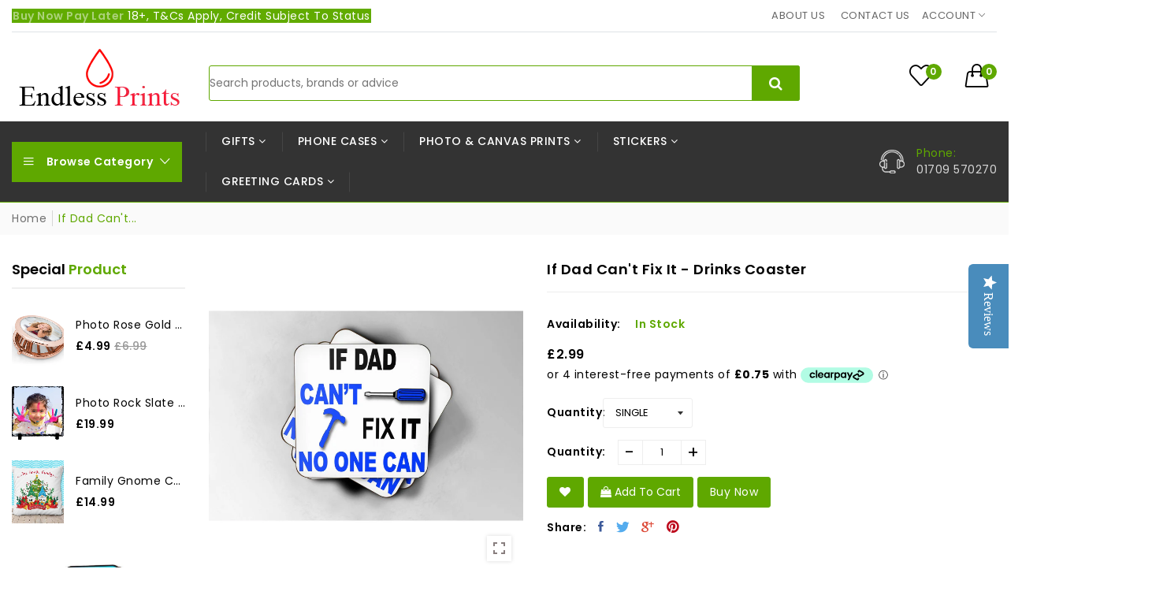

--- FILE ---
content_type: text/html; charset=utf-8
request_url: https://endlessprints.co.uk/products/if-dad-cant-fix-it-drinks-coaster
body_size: 43717
content:
<!doctype html>
<!--[if IE 9]> <html class="ie9 no-js supports-no-cookies" lang="en"> <![endif]-->
<!--[if (gt IE 9)|!(IE)]><!--> <html class="no-js supports-no-cookies " lang="en"> <!--<![endif]-->
<head>
  <!-- Basic and Helper page needs -->
  <meta charset="utf-8">
  <meta http-equiv="x-ua-compatible" content="IE=edge">
  <meta name="viewport" content="width=device-width,initial-scale=1">
  <meta name="theme-color" content="#5fa800">
  <link rel="canonical" href="https://endlessprints.co.uk/products/if-dad-cant-fix-it-drinks-coaster"><link rel="shortcut icon" href="//endlessprints.co.uk/cdn/shop/files/59181-ink-drop-outline_32x32.png?v=1613523870" type="image/png" /><!-- Title and description -->
  
  <title>
  If Dad Can&#39;t Fix It - Drinks Coaster
  
  
  
  &ndash; EndlessPrintsUK
  
  </title><meta name="description" content="Our coasters are ideal for protecting surfaces from wine and drink glasses. They also make great housewarming gifts, or wedding gifts! When gifted with our matching placemats, they make up a modern, stylish tableware set."><!-- Helpers -->
  <!-- /snippets/social-meta-tags.liquid -->


  <meta property="og:type" content="product">
  <meta property="og:title" content="If Dad Can&#39;t Fix It - Drinks Coaster">
  
    <meta property="og:image" content="http://endlessprints.co.uk/cdn/shop/products/if-dad-cant-fix-it---drinks-coaster-coaster-endlessprintsuk-13304943_grande.jpg?v=1531315558">
    <meta property="og:image:secure_url" content="https://endlessprints.co.uk/cdn/shop/products/if-dad-cant-fix-it---drinks-coaster-coaster-endlessprintsuk-13304943_grande.jpg?v=1531315558">
  
  <meta property="og:description" content="Our coasters are ideal for protecting surfaces from wine and drink glasses. They also make great housewarming gifts, or wedding gifts! When gifted with our matching placemats, they make up a modern, stylish tableware set.">
  <meta property="og:price:amount" content="2.99">
  <meta property="og:price:currency" content="GBP">

<meta property="og:url" content="https://endlessprints.co.uk/products/if-dad-cant-fix-it-drinks-coaster">
<meta property="og:site_name" content="EndlessPrintsUK">




  <meta name="twitter:card" content="summary">


  <meta name="twitter:title" content="If Dad Can&#39;t Fix It - Drinks Coaster">
  <meta name="twitter:description" content="Our coasters are ideal for protecting surfaces from wine and drink glasses. They also make great housewarming gifts, or wedding gifts! When gifted with our matching placemats, they make up a modern, s">
  <meta name="twitter:image" content="https://endlessprints.co.uk/cdn/shop/products/if-dad-cant-fix-it---drinks-coaster-coaster-endlessprintsuk-13304943_grande.jpg?v=1531315558">
  <meta name="twitter:image:width" content="600">
  <meta name="twitter:image:height" content="600">



  <!-- CSS -->
  <link href="//endlessprints.co.uk/cdn/shop/t/12/assets/timber.scss.css?v=132547725875740816721759333063" rel="stylesheet" type="text/css" media="all" />
<link href="//endlessprints.co.uk/cdn/shop/t/12/assets/bootstrap.min.css?v=161298063076267723881657746146" rel="stylesheet" type="text/css" media="all" />
<link href="//endlessprints.co.uk/cdn/shop/t/12/assets/font-awesome.min.css?v=21869632697367095781637362750" rel="stylesheet" type="text/css" media="all" />
<link href="//endlessprints.co.uk/cdn/shop/t/12/assets/owl.carousel.min.css?v=70516089817612781961637362771" rel="stylesheet" type="text/css" media="all" />
<link href="//endlessprints.co.uk/cdn/shop/t/12/assets/owl.theme.default.min.css?v=135046118358282713361637362772" rel="stylesheet" type="text/css" media="all" />
<link href="//endlessprints.co.uk/cdn/shop/t/12/assets/swiper.min.css?v=168954572340863736781637362782" rel="stylesheet" type="text/css" media="all" />
<link href="//endlessprints.co.uk/cdn/shop/t/12/assets/jquery.mCustomScrollbar.css?v=85941646027246651621637362765" rel="stylesheet" type="text/css" media="all" />
<link href="//endlessprints.co.uk/cdn/shop/t/12/assets/themify-icons.css?v=17828378678609318721637362786" rel="stylesheet" type="text/css" media="all" />
<link href="//endlessprints.co.uk/cdn/shop/t/12/assets/simple-line-icons.css?v=49402511247700599821637362777" rel="stylesheet" type="text/css" media="all" />
<link href="//endlessprints.co.uk/cdn/shop/t/12/assets/ionicons.min.css?v=184364306120675196201637362759" rel="stylesheet" type="text/css" media="all" />
<link href="//endlessprints.co.uk/cdn/shop/t/12/assets/plugins.css?v=104516409424669372401637362773" rel="stylesheet" type="text/css" media="all" />
<link href="//endlessprints.co.uk/cdn/shop/t/12/assets/magnific-popup.css?v=52593353302364675501637362767" rel="stylesheet" type="text/css" media="all" />
<link href="//endlessprints.co.uk/cdn/shop/t/12/assets/preloader.css?v=144900936431955632721637362801" rel="stylesheet" type="text/css" media="all" />

<link href="//endlessprints.co.uk/cdn/shop/t/12/assets/theme-default.css?v=168347065866024019491637362785" rel="stylesheet" type="text/css" media="all" />
<link href="//endlessprints.co.uk/cdn/shop/t/12/assets/style.css?v=46741538849308873021657744585" rel="stylesheet" type="text/css" media="all" />
<link href="//endlessprints.co.uk/cdn/shop/t/12/assets/theme-custom.css?v=71136976610429056701637362784" rel="stylesheet" type="text/css" media="all" />
<link href="//endlessprints.co.uk/cdn/shop/t/12/assets/theme-responsive.css?v=118839616431396979691637362785" rel="stylesheet" type="text/css" media="all" />
<link href="//endlessprints.co.uk/cdn/shop/t/12/assets/skin-theme.css?v=147919775799062646801637362801" rel="stylesheet" type="text/css" media="all" />
<link href="//endlessprints.co.uk/cdn/shop/t/12/assets/theme-color.css?v=86153731677670643361637362801" rel="stylesheet" type="text/css" media="all" />


<!-- Header hook for plugins -->
  <script>window.performance && window.performance.mark && window.performance.mark('shopify.content_for_header.start');</script><meta name="google-site-verification" content="XIpoAcDG2_HPnhpds1Tr1IeiRJUFD9pQx_eCyzvEKnA">
<meta id="shopify-digital-wallet" name="shopify-digital-wallet" content="/29784416/digital_wallets/dialog">
<meta name="shopify-checkout-api-token" content="08eb840a527adb6a1ea44275c9a62a15">
<link rel="alternate" type="application/json+oembed" href="https://endlessprints.co.uk/products/if-dad-cant-fix-it-drinks-coaster.oembed">
<script async="async" src="/checkouts/internal/preloads.js?locale=en-GB"></script>
<link rel="preconnect" href="https://shop.app" crossorigin="anonymous">
<script async="async" src="https://shop.app/checkouts/internal/preloads.js?locale=en-GB&shop_id=29784416" crossorigin="anonymous"></script>
<script id="apple-pay-shop-capabilities" type="application/json">{"shopId":29784416,"countryCode":"GB","currencyCode":"GBP","merchantCapabilities":["supports3DS"],"merchantId":"gid:\/\/shopify\/Shop\/29784416","merchantName":"EndlessPrintsUK","requiredBillingContactFields":["postalAddress","email"],"requiredShippingContactFields":["postalAddress","email"],"shippingType":"shipping","supportedNetworks":["visa","maestro","masterCard","amex","discover","elo"],"total":{"type":"pending","label":"EndlessPrintsUK","amount":"1.00"},"shopifyPaymentsEnabled":true,"supportsSubscriptions":true}</script>
<script id="shopify-features" type="application/json">{"accessToken":"08eb840a527adb6a1ea44275c9a62a15","betas":["rich-media-storefront-analytics"],"domain":"endlessprints.co.uk","predictiveSearch":true,"shopId":29784416,"locale":"en"}</script>
<script>var Shopify = Shopify || {};
Shopify.shop = "endlessprintsuk.myshopify.com";
Shopify.locale = "en";
Shopify.currency = {"active":"GBP","rate":"1.0"};
Shopify.country = "GB";
Shopify.theme = {"name":"zafrishah (fiverr)Vegist-03-new","id":129038418144,"schema_name":null,"schema_version":null,"theme_store_id":null,"role":"main"};
Shopify.theme.handle = "null";
Shopify.theme.style = {"id":null,"handle":null};
Shopify.cdnHost = "endlessprints.co.uk/cdn";
Shopify.routes = Shopify.routes || {};
Shopify.routes.root = "/";</script>
<script type="module">!function(o){(o.Shopify=o.Shopify||{}).modules=!0}(window);</script>
<script>!function(o){function n(){var o=[];function n(){o.push(Array.prototype.slice.apply(arguments))}return n.q=o,n}var t=o.Shopify=o.Shopify||{};t.loadFeatures=n(),t.autoloadFeatures=n()}(window);</script>
<script>
  window.ShopifyPay = window.ShopifyPay || {};
  window.ShopifyPay.apiHost = "shop.app\/pay";
  window.ShopifyPay.redirectState = null;
</script>
<script id="shop-js-analytics" type="application/json">{"pageType":"product"}</script>
<script defer="defer" async type="module" src="//endlessprints.co.uk/cdn/shopifycloud/shop-js/modules/v2/client.init-shop-cart-sync_BT-GjEfc.en.esm.js"></script>
<script defer="defer" async type="module" src="//endlessprints.co.uk/cdn/shopifycloud/shop-js/modules/v2/chunk.common_D58fp_Oc.esm.js"></script>
<script defer="defer" async type="module" src="//endlessprints.co.uk/cdn/shopifycloud/shop-js/modules/v2/chunk.modal_xMitdFEc.esm.js"></script>
<script type="module">
  await import("//endlessprints.co.uk/cdn/shopifycloud/shop-js/modules/v2/client.init-shop-cart-sync_BT-GjEfc.en.esm.js");
await import("//endlessprints.co.uk/cdn/shopifycloud/shop-js/modules/v2/chunk.common_D58fp_Oc.esm.js");
await import("//endlessprints.co.uk/cdn/shopifycloud/shop-js/modules/v2/chunk.modal_xMitdFEc.esm.js");

  window.Shopify.SignInWithShop?.initShopCartSync?.({"fedCMEnabled":true,"windoidEnabled":true});

</script>
<script>
  window.Shopify = window.Shopify || {};
  if (!window.Shopify.featureAssets) window.Shopify.featureAssets = {};
  window.Shopify.featureAssets['shop-js'] = {"shop-cart-sync":["modules/v2/client.shop-cart-sync_DZOKe7Ll.en.esm.js","modules/v2/chunk.common_D58fp_Oc.esm.js","modules/v2/chunk.modal_xMitdFEc.esm.js"],"init-fed-cm":["modules/v2/client.init-fed-cm_B6oLuCjv.en.esm.js","modules/v2/chunk.common_D58fp_Oc.esm.js","modules/v2/chunk.modal_xMitdFEc.esm.js"],"shop-cash-offers":["modules/v2/client.shop-cash-offers_D2sdYoxE.en.esm.js","modules/v2/chunk.common_D58fp_Oc.esm.js","modules/v2/chunk.modal_xMitdFEc.esm.js"],"shop-login-button":["modules/v2/client.shop-login-button_QeVjl5Y3.en.esm.js","modules/v2/chunk.common_D58fp_Oc.esm.js","modules/v2/chunk.modal_xMitdFEc.esm.js"],"pay-button":["modules/v2/client.pay-button_DXTOsIq6.en.esm.js","modules/v2/chunk.common_D58fp_Oc.esm.js","modules/v2/chunk.modal_xMitdFEc.esm.js"],"shop-button":["modules/v2/client.shop-button_DQZHx9pm.en.esm.js","modules/v2/chunk.common_D58fp_Oc.esm.js","modules/v2/chunk.modal_xMitdFEc.esm.js"],"avatar":["modules/v2/client.avatar_BTnouDA3.en.esm.js"],"init-windoid":["modules/v2/client.init-windoid_CR1B-cfM.en.esm.js","modules/v2/chunk.common_D58fp_Oc.esm.js","modules/v2/chunk.modal_xMitdFEc.esm.js"],"init-shop-for-new-customer-accounts":["modules/v2/client.init-shop-for-new-customer-accounts_C_vY_xzh.en.esm.js","modules/v2/client.shop-login-button_QeVjl5Y3.en.esm.js","modules/v2/chunk.common_D58fp_Oc.esm.js","modules/v2/chunk.modal_xMitdFEc.esm.js"],"init-shop-email-lookup-coordinator":["modules/v2/client.init-shop-email-lookup-coordinator_BI7n9ZSv.en.esm.js","modules/v2/chunk.common_D58fp_Oc.esm.js","modules/v2/chunk.modal_xMitdFEc.esm.js"],"init-shop-cart-sync":["modules/v2/client.init-shop-cart-sync_BT-GjEfc.en.esm.js","modules/v2/chunk.common_D58fp_Oc.esm.js","modules/v2/chunk.modal_xMitdFEc.esm.js"],"shop-toast-manager":["modules/v2/client.shop-toast-manager_DiYdP3xc.en.esm.js","modules/v2/chunk.common_D58fp_Oc.esm.js","modules/v2/chunk.modal_xMitdFEc.esm.js"],"init-customer-accounts":["modules/v2/client.init-customer-accounts_D9ZNqS-Q.en.esm.js","modules/v2/client.shop-login-button_QeVjl5Y3.en.esm.js","modules/v2/chunk.common_D58fp_Oc.esm.js","modules/v2/chunk.modal_xMitdFEc.esm.js"],"init-customer-accounts-sign-up":["modules/v2/client.init-customer-accounts-sign-up_iGw4briv.en.esm.js","modules/v2/client.shop-login-button_QeVjl5Y3.en.esm.js","modules/v2/chunk.common_D58fp_Oc.esm.js","modules/v2/chunk.modal_xMitdFEc.esm.js"],"shop-follow-button":["modules/v2/client.shop-follow-button_CqMgW2wH.en.esm.js","modules/v2/chunk.common_D58fp_Oc.esm.js","modules/v2/chunk.modal_xMitdFEc.esm.js"],"checkout-modal":["modules/v2/client.checkout-modal_xHeaAweL.en.esm.js","modules/v2/chunk.common_D58fp_Oc.esm.js","modules/v2/chunk.modal_xMitdFEc.esm.js"],"shop-login":["modules/v2/client.shop-login_D91U-Q7h.en.esm.js","modules/v2/chunk.common_D58fp_Oc.esm.js","modules/v2/chunk.modal_xMitdFEc.esm.js"],"lead-capture":["modules/v2/client.lead-capture_BJmE1dJe.en.esm.js","modules/v2/chunk.common_D58fp_Oc.esm.js","modules/v2/chunk.modal_xMitdFEc.esm.js"],"payment-terms":["modules/v2/client.payment-terms_Ci9AEqFq.en.esm.js","modules/v2/chunk.common_D58fp_Oc.esm.js","modules/v2/chunk.modal_xMitdFEc.esm.js"]};
</script>
<script>(function() {
  var isLoaded = false;
  function asyncLoad() {
    if (isLoaded) return;
    isLoaded = true;
    var urls = ["\/\/staticw2.yotpo.com\/yNIgMgUoOXtk4SxOcVeki2H9UmsATtZxmgQ9mZC0\/widget.js?shop=endlessprintsuk.myshopify.com","https:\/\/static.klaviyo.com\/onsite\/js\/klaviyo.js?company_id=SGW679\u0026shop=endlessprintsuk.myshopify.com","https:\/\/static.klaviyo.com\/onsite\/js\/klaviyo.js?company_id=SGW679\u0026shop=endlessprintsuk.myshopify.com","https:\/\/swymv3free-01.azureedge.net\/code\/swym-shopify.js?shop=endlessprintsuk.myshopify.com","https:\/\/s3.amazonaws.com\/pixelpop\/usercontent\/scripts\/17d37849-725c-4b00-a14d-afb5b6989b79\/pixelpop.js?shop=endlessprintsuk.myshopify.com","https:\/\/s3.eu-west-1.amazonaws.com\/production-klarna-il-shopify-osm\/a6c5e37d3b587ca7438f15aa90b429b47085a035\/endlessprintsuk.myshopify.com-1708620082183.js?shop=endlessprintsuk.myshopify.com"];
    for (var i = 0; i < urls.length; i++) {
      var s = document.createElement('script');
      s.type = 'text/javascript';
      s.async = true;
      s.src = urls[i];
      var x = document.getElementsByTagName('script')[0];
      x.parentNode.insertBefore(s, x);
    }
  };
  if(window.attachEvent) {
    window.attachEvent('onload', asyncLoad);
  } else {
    window.addEventListener('load', asyncLoad, false);
  }
})();</script>
<script id="__st">var __st={"a":29784416,"offset":0,"reqid":"eab443ea-445e-4eb3-8ce5-8458a468cc5b-1769299703","pageurl":"endlessprints.co.uk\/products\/if-dad-cant-fix-it-drinks-coaster","u":"9b8414490f8f","p":"product","rtyp":"product","rid":535196139573};</script>
<script>window.ShopifyPaypalV4VisibilityTracking = true;</script>
<script id="captcha-bootstrap">!function(){'use strict';const t='contact',e='account',n='new_comment',o=[[t,t],['blogs',n],['comments',n],[t,'customer']],c=[[e,'customer_login'],[e,'guest_login'],[e,'recover_customer_password'],[e,'create_customer']],r=t=>t.map((([t,e])=>`form[action*='/${t}']:not([data-nocaptcha='true']) input[name='form_type'][value='${e}']`)).join(','),a=t=>()=>t?[...document.querySelectorAll(t)].map((t=>t.form)):[];function s(){const t=[...o],e=r(t);return a(e)}const i='password',u='form_key',d=['recaptcha-v3-token','g-recaptcha-response','h-captcha-response',i],f=()=>{try{return window.sessionStorage}catch{return}},m='__shopify_v',_=t=>t.elements[u];function p(t,e,n=!1){try{const o=window.sessionStorage,c=JSON.parse(o.getItem(e)),{data:r}=function(t){const{data:e,action:n}=t;return t[m]||n?{data:e,action:n}:{data:t,action:n}}(c);for(const[e,n]of Object.entries(r))t.elements[e]&&(t.elements[e].value=n);n&&o.removeItem(e)}catch(o){console.error('form repopulation failed',{error:o})}}const l='form_type',E='cptcha';function T(t){t.dataset[E]=!0}const w=window,h=w.document,L='Shopify',v='ce_forms',y='captcha';let A=!1;((t,e)=>{const n=(g='f06e6c50-85a8-45c8-87d0-21a2b65856fe',I='https://cdn.shopify.com/shopifycloud/storefront-forms-hcaptcha/ce_storefront_forms_captcha_hcaptcha.v1.5.2.iife.js',D={infoText:'Protected by hCaptcha',privacyText:'Privacy',termsText:'Terms'},(t,e,n)=>{const o=w[L][v],c=o.bindForm;if(c)return c(t,g,e,D).then(n);var r;o.q.push([[t,g,e,D],n]),r=I,A||(h.body.append(Object.assign(h.createElement('script'),{id:'captcha-provider',async:!0,src:r})),A=!0)});var g,I,D;w[L]=w[L]||{},w[L][v]=w[L][v]||{},w[L][v].q=[],w[L][y]=w[L][y]||{},w[L][y].protect=function(t,e){n(t,void 0,e),T(t)},Object.freeze(w[L][y]),function(t,e,n,w,h,L){const[v,y,A,g]=function(t,e,n){const i=e?o:[],u=t?c:[],d=[...i,...u],f=r(d),m=r(i),_=r(d.filter((([t,e])=>n.includes(e))));return[a(f),a(m),a(_),s()]}(w,h,L),I=t=>{const e=t.target;return e instanceof HTMLFormElement?e:e&&e.form},D=t=>v().includes(t);t.addEventListener('submit',(t=>{const e=I(t);if(!e)return;const n=D(e)&&!e.dataset.hcaptchaBound&&!e.dataset.recaptchaBound,o=_(e),c=g().includes(e)&&(!o||!o.value);(n||c)&&t.preventDefault(),c&&!n&&(function(t){try{if(!f())return;!function(t){const e=f();if(!e)return;const n=_(t);if(!n)return;const o=n.value;o&&e.removeItem(o)}(t);const e=Array.from(Array(32),(()=>Math.random().toString(36)[2])).join('');!function(t,e){_(t)||t.append(Object.assign(document.createElement('input'),{type:'hidden',name:u})),t.elements[u].value=e}(t,e),function(t,e){const n=f();if(!n)return;const o=[...t.querySelectorAll(`input[type='${i}']`)].map((({name:t})=>t)),c=[...d,...o],r={};for(const[a,s]of new FormData(t).entries())c.includes(a)||(r[a]=s);n.setItem(e,JSON.stringify({[m]:1,action:t.action,data:r}))}(t,e)}catch(e){console.error('failed to persist form',e)}}(e),e.submit())}));const S=(t,e)=>{t&&!t.dataset[E]&&(n(t,e.some((e=>e===t))),T(t))};for(const o of['focusin','change'])t.addEventListener(o,(t=>{const e=I(t);D(e)&&S(e,y())}));const B=e.get('form_key'),M=e.get(l),P=B&&M;t.addEventListener('DOMContentLoaded',(()=>{const t=y();if(P)for(const e of t)e.elements[l].value===M&&p(e,B);[...new Set([...A(),...v().filter((t=>'true'===t.dataset.shopifyCaptcha))])].forEach((e=>S(e,t)))}))}(h,new URLSearchParams(w.location.search),n,t,e,['guest_login'])})(!0,!0)}();</script>
<script integrity="sha256-4kQ18oKyAcykRKYeNunJcIwy7WH5gtpwJnB7kiuLZ1E=" data-source-attribution="shopify.loadfeatures" defer="defer" src="//endlessprints.co.uk/cdn/shopifycloud/storefront/assets/storefront/load_feature-a0a9edcb.js" crossorigin="anonymous"></script>
<script crossorigin="anonymous" defer="defer" src="//endlessprints.co.uk/cdn/shopifycloud/storefront/assets/shopify_pay/storefront-65b4c6d7.js?v=20250812"></script>
<script data-source-attribution="shopify.dynamic_checkout.dynamic.init">var Shopify=Shopify||{};Shopify.PaymentButton=Shopify.PaymentButton||{isStorefrontPortableWallets:!0,init:function(){window.Shopify.PaymentButton.init=function(){};var t=document.createElement("script");t.src="https://endlessprints.co.uk/cdn/shopifycloud/portable-wallets/latest/portable-wallets.en.js",t.type="module",document.head.appendChild(t)}};
</script>
<script data-source-attribution="shopify.dynamic_checkout.buyer_consent">
  function portableWalletsHideBuyerConsent(e){var t=document.getElementById("shopify-buyer-consent"),n=document.getElementById("shopify-subscription-policy-button");t&&n&&(t.classList.add("hidden"),t.setAttribute("aria-hidden","true"),n.removeEventListener("click",e))}function portableWalletsShowBuyerConsent(e){var t=document.getElementById("shopify-buyer-consent"),n=document.getElementById("shopify-subscription-policy-button");t&&n&&(t.classList.remove("hidden"),t.removeAttribute("aria-hidden"),n.addEventListener("click",e))}window.Shopify?.PaymentButton&&(window.Shopify.PaymentButton.hideBuyerConsent=portableWalletsHideBuyerConsent,window.Shopify.PaymentButton.showBuyerConsent=portableWalletsShowBuyerConsent);
</script>
<script data-source-attribution="shopify.dynamic_checkout.cart.bootstrap">document.addEventListener("DOMContentLoaded",(function(){function t(){return document.querySelector("shopify-accelerated-checkout-cart, shopify-accelerated-checkout")}if(t())Shopify.PaymentButton.init();else{new MutationObserver((function(e,n){t()&&(Shopify.PaymentButton.init(),n.disconnect())})).observe(document.body,{childList:!0,subtree:!0})}}));
</script>
<link id="shopify-accelerated-checkout-styles" rel="stylesheet" media="screen" href="https://endlessprints.co.uk/cdn/shopifycloud/portable-wallets/latest/accelerated-checkout-backwards-compat.css" crossorigin="anonymous">
<style id="shopify-accelerated-checkout-cart">
        #shopify-buyer-consent {
  margin-top: 1em;
  display: inline-block;
  width: 100%;
}

#shopify-buyer-consent.hidden {
  display: none;
}

#shopify-subscription-policy-button {
  background: none;
  border: none;
  padding: 0;
  text-decoration: underline;
  font-size: inherit;
  cursor: pointer;
}

#shopify-subscription-policy-button::before {
  box-shadow: none;
}

      </style>

<script>window.performance && window.performance.mark && window.performance.mark('shopify.content_for_header.end');</script>
  <!-- /snippets/oldIE-js.liquid -->


<!--[if lt IE 9]>
<script src="//cdnjs.cloudflare.com/ajax/libs/html5shiv/3.7.2/html5shiv.min.js" type="text/javascript"></script>
<script src="//endlessprints.co.uk/cdn/shop/t/12/assets/respond.min.js?v=52248677837542619231637362776" type="text/javascript"></script>
<link href="//endlessprints.co.uk/cdn/shop/t/12/assets/respond-proxy.html" id="respond-proxy" rel="respond-proxy" />
<link href="//endlessprints.co.uk/search?q=36ea01fb9d96266fda98d8f0795b9c41" id="respond-redirect" rel="respond-redirect" />
<script src="//endlessprints.co.uk/search?q=36ea01fb9d96266fda98d8f0795b9c41" type="text/javascript"></script>
<![endif]-->


  <!-- JS --><script src="//endlessprints.co.uk/cdn/shop/t/12/assets/modernizr-2.8.3.min.js?v=174727525422211915231637362769"></script>
<script src="//endlessprints.co.uk/cdn/shop/t/12/assets/jquery-1.12.0.min.js?v=180303338299147220221637362760"></script>
<script src="//endlessprints.co.uk/cdn/shop/t/12/assets/popper.min.js?v=183925064573163857831637362774"></script>
<script src="//endlessprints.co.uk/cdn/shop/t/12/assets/bootstrap.min.js?v=31811181442356356641637362748"></script>
<script src="//endlessprints.co.uk/cdn/shop/t/12/assets/plugins.js?v=97052848807353690521637362773"></script>
<script src="//endlessprints.co.uk/cdn/shop/t/12/assets/jquery.elevateZoom-3.0.8.min.js?v=123299089282303306721637362762"></script>
<script src="//endlessprints.co.uk/cdn/shop/t/12/assets/owl.carousel.min.js?v=97891440811553454251637362771"></script>
<script src="//endlessprints.co.uk/cdn/shop/t/12/assets/swiper.min.js?v=125509845551321791351637362782"></script>
<script src="//endlessprints.co.uk/cdn/shop/t/12/assets/jquery.mCustomScrollbar.min.js?v=148999181694800224221637362765"></script>
<script src="//endlessprints.co.uk/cdn/shop/t/12/assets/elevatezoom.js?v=168016520294856791651637362750"></script>
<script src="//endlessprints.co.uk/cdn/shop/t/12/assets/instafeed.min.js?v=14758435275696030451637362759"></script>
<script src="//endlessprints.co.uk/cdn/shop/t/12/assets/jquery.magnific-popup.min.js?v=62953174224872963371637362764"></script>
<script src="//endlessprints.co.uk/cdn/shop/t/12/assets/jquery.lazyload.min.js?v=52017726365333097691637362763"></script>
<script src="//endlessprints.co.uk/cdn/shop/t/12/assets/imagesloaded.pkgd.min.js?v=58209854333173575541637362758"></script>
<script src="//endlessprints.co.uk/cdn/shop/t/12/assets/jquery.isotope.min.js?v=91911861347149225011637362762"></script>
<!-- Ajax Cart js -->
<script src="//endlessprints.co.uk/cdn/shopifycloud/storefront/assets/themes_support/option_selection-b017cd28.js"></script>
<script src="//endlessprints.co.uk/cdn/shopifycloud/storefront/assets/themes_support/api.jquery-7ab1a3a4.js"></script>
<script src="//endlessprints.co.uk/cdn/shop/t/12/assets/counter.js?v=91558200207281618801637362749"></script>
<script src="//endlessprints.co.uk/cdn/shop/t/12/assets/jquery.countTo.js?v=114738705482761559801637362761"></script>
<script src="//endlessprints.co.uk/cdn/shop/t/12/assets/cart.api.js?v=172253679755429560601637362749"></script>
<script src="//endlessprints.co.uk/cdn/shop/t/12/assets/main.js?v=163479756091223754351637362768"></script>

  <script src="//endlessprints.co.uk/cdn/shopifycloud/storefront/assets/themes_support/shopify_common-5f594365.js" type="text/javascript"></script>
   
<script>window.BOLD = window.BOLD || {};
    window.BOLD.common = window.BOLD.common || {};
    window.BOLD.common.Shopify = window.BOLD.common.Shopify || {};
    window.BOLD.common.Shopify.shop = {
      domain: 'endlessprints.co.uk',
      permanent_domain: 'endlessprintsuk.myshopify.com',
      url: 'https://endlessprints.co.uk',
      secure_url: 'https://endlessprints.co.uk',
      money_format: "£{{amount}}",
      currency: "GBP"
    };
    window.BOLD.common.Shopify.customer = {
      id: null,
      tags: null,
    };
    window.BOLD.common.Shopify.cart = {"note":null,"attributes":{},"original_total_price":0,"total_price":0,"total_discount":0,"total_weight":0.0,"item_count":0,"items":[],"requires_shipping":false,"currency":"GBP","items_subtotal_price":0,"cart_level_discount_applications":[],"checkout_charge_amount":0};
    window.BOLD.common.template = 'product';window.BOLD.common.Shopify.formatMoney = function(money, format) {
        function n(t, e) {
            return "undefined" == typeof t ? e : t
        }
        function r(t, e, r, i) {
            if (e = n(e, 2),
                r = n(r, ","),
                i = n(i, "."),
            isNaN(t) || null == t)
                return 0;
            t = (t / 100).toFixed(e);
            var o = t.split(".")
                , a = o[0].replace(/(\d)(?=(\d\d\d)+(?!\d))/g, "$1" + r)
                , s = o[1] ? i + o[1] : "";
            return a + s
        }
        "string" == typeof money && (money = money.replace(".", ""));
        var i = ""
            , o = /\{\{\s*(\w+)\s*\}\}/
            , a = format || window.BOLD.common.Shopify.shop.money_format || window.Shopify.money_format || "$ {{ amount }}";
        switch (a.match(o)[1]) {
            case "amount":
                i = r(money, 2, ",", ".");
                break;
            case "amount_no_decimals":
                i = r(money, 0, ",", ".");
                break;
            case "amount_with_comma_separator":
                i = r(money, 2, ".", ",");
                break;
            case "amount_no_decimals_with_comma_separator":
                i = r(money, 0, ".", ",");
                break;
            case "amount_with_space_separator":
                i = r(money, 2, " ", ",");
                break;
            case "amount_no_decimals_with_space_separator":
                i = r(money, 0, " ", ",");
                break;
            case "amount_with_apostrophe_separator":
                i = r(money, 2, "'", ".");
                break;
        }
        return a.replace(o, i);
    };
    window.BOLD.common.Shopify.saveProduct = function (handle, product) {
      if (typeof handle === 'string' && typeof window.BOLD.common.Shopify.products[handle] === 'undefined') {
        if (typeof product === 'number') {
          window.BOLD.common.Shopify.handles[product] = handle;
          product = { id: product };
        }
        window.BOLD.common.Shopify.products[handle] = product;
      }
    };
    window.BOLD.common.Shopify.saveVariant = function (variant_id, variant) {
      if (typeof variant_id === 'number' && typeof window.BOLD.common.Shopify.variants[variant_id] === 'undefined') {
        window.BOLD.common.Shopify.variants[variant_id] = variant;
      }
    };window.BOLD.common.Shopify.products = window.BOLD.common.Shopify.products || {};
    window.BOLD.common.Shopify.variants = window.BOLD.common.Shopify.variants || {};
    window.BOLD.common.Shopify.handles = window.BOLD.common.Shopify.handles || {};window.BOLD.common.Shopify.handle = "if-dad-cant-fix-it-drinks-coaster"
window.BOLD.common.Shopify.saveProduct("if-dad-cant-fix-it-drinks-coaster", 535196139573);window.BOLD.common.Shopify.saveVariant(7071697043509, { product_id: 535196139573, product_handle: "if-dad-cant-fix-it-drinks-coaster", price: 299, group_id: '', csp_metafield: {}});window.BOLD.common.Shopify.saveVariant(7081342533685, { product_id: 535196139573, product_handle: "if-dad-cant-fix-it-drinks-coaster", price: 897, group_id: '', csp_metafield: {}});window.BOLD.apps_installed = {} || {};window.BOLD.common.Shopify.metafields = window.BOLD.common.Shopify.metafields || {};window.BOLD.common.Shopify.metafields["bold_rp"] = {};window.BOLD.common.Shopify.metafields["bold_csp_defaults"] = {};window.BOLD.common.cacheParams = window.BOLD.common.cacheParams || {};
</script><script>var product_ori_id = '535196139573';var product_ori_handle = 'if-dad-cant-fix-it-drinks-coaster';var product_detail = {id:'535196139573',handle:'if-dad-cant-fix-it-drinks-coaster'};window.jQuery || document.write("<script src='//ajax.googleapis.com/ajax/libs/jquery/3.1.1/jquery.min.js'>\x3C/script>")</script><script src="/apps/customify/js_api/call/535196139573.js" type="text/javascript"></script>

<link href="https://monorail-edge.shopifysvc.com" rel="dns-prefetch">
<script>(function(){if ("sendBeacon" in navigator && "performance" in window) {try {var session_token_from_headers = performance.getEntriesByType('navigation')[0].serverTiming.find(x => x.name == '_s').description;} catch {var session_token_from_headers = undefined;}var session_cookie_matches = document.cookie.match(/_shopify_s=([^;]*)/);var session_token_from_cookie = session_cookie_matches && session_cookie_matches.length === 2 ? session_cookie_matches[1] : "";var session_token = session_token_from_headers || session_token_from_cookie || "";function handle_abandonment_event(e) {var entries = performance.getEntries().filter(function(entry) {return /monorail-edge.shopifysvc.com/.test(entry.name);});if (!window.abandonment_tracked && entries.length === 0) {window.abandonment_tracked = true;var currentMs = Date.now();var navigation_start = performance.timing.navigationStart;var payload = {shop_id: 29784416,url: window.location.href,navigation_start,duration: currentMs - navigation_start,session_token,page_type: "product"};window.navigator.sendBeacon("https://monorail-edge.shopifysvc.com/v1/produce", JSON.stringify({schema_id: "online_store_buyer_site_abandonment/1.1",payload: payload,metadata: {event_created_at_ms: currentMs,event_sent_at_ms: currentMs}}));}}window.addEventListener('pagehide', handle_abandonment_event);}}());</script>
<script id="web-pixels-manager-setup">(function e(e,d,r,n,o){if(void 0===o&&(o={}),!Boolean(null===(a=null===(i=window.Shopify)||void 0===i?void 0:i.analytics)||void 0===a?void 0:a.replayQueue)){var i,a;window.Shopify=window.Shopify||{};var t=window.Shopify;t.analytics=t.analytics||{};var s=t.analytics;s.replayQueue=[],s.publish=function(e,d,r){return s.replayQueue.push([e,d,r]),!0};try{self.performance.mark("wpm:start")}catch(e){}var l=function(){var e={modern:/Edge?\/(1{2}[4-9]|1[2-9]\d|[2-9]\d{2}|\d{4,})\.\d+(\.\d+|)|Firefox\/(1{2}[4-9]|1[2-9]\d|[2-9]\d{2}|\d{4,})\.\d+(\.\d+|)|Chrom(ium|e)\/(9{2}|\d{3,})\.\d+(\.\d+|)|(Maci|X1{2}).+ Version\/(15\.\d+|(1[6-9]|[2-9]\d|\d{3,})\.\d+)([,.]\d+|)( \(\w+\)|)( Mobile\/\w+|) Safari\/|Chrome.+OPR\/(9{2}|\d{3,})\.\d+\.\d+|(CPU[ +]OS|iPhone[ +]OS|CPU[ +]iPhone|CPU IPhone OS|CPU iPad OS)[ +]+(15[._]\d+|(1[6-9]|[2-9]\d|\d{3,})[._]\d+)([._]\d+|)|Android:?[ /-](13[3-9]|1[4-9]\d|[2-9]\d{2}|\d{4,})(\.\d+|)(\.\d+|)|Android.+Firefox\/(13[5-9]|1[4-9]\d|[2-9]\d{2}|\d{4,})\.\d+(\.\d+|)|Android.+Chrom(ium|e)\/(13[3-9]|1[4-9]\d|[2-9]\d{2}|\d{4,})\.\d+(\.\d+|)|SamsungBrowser\/([2-9]\d|\d{3,})\.\d+/,legacy:/Edge?\/(1[6-9]|[2-9]\d|\d{3,})\.\d+(\.\d+|)|Firefox\/(5[4-9]|[6-9]\d|\d{3,})\.\d+(\.\d+|)|Chrom(ium|e)\/(5[1-9]|[6-9]\d|\d{3,})\.\d+(\.\d+|)([\d.]+$|.*Safari\/(?![\d.]+ Edge\/[\d.]+$))|(Maci|X1{2}).+ Version\/(10\.\d+|(1[1-9]|[2-9]\d|\d{3,})\.\d+)([,.]\d+|)( \(\w+\)|)( Mobile\/\w+|) Safari\/|Chrome.+OPR\/(3[89]|[4-9]\d|\d{3,})\.\d+\.\d+|(CPU[ +]OS|iPhone[ +]OS|CPU[ +]iPhone|CPU IPhone OS|CPU iPad OS)[ +]+(10[._]\d+|(1[1-9]|[2-9]\d|\d{3,})[._]\d+)([._]\d+|)|Android:?[ /-](13[3-9]|1[4-9]\d|[2-9]\d{2}|\d{4,})(\.\d+|)(\.\d+|)|Mobile Safari.+OPR\/([89]\d|\d{3,})\.\d+\.\d+|Android.+Firefox\/(13[5-9]|1[4-9]\d|[2-9]\d{2}|\d{4,})\.\d+(\.\d+|)|Android.+Chrom(ium|e)\/(13[3-9]|1[4-9]\d|[2-9]\d{2}|\d{4,})\.\d+(\.\d+|)|Android.+(UC? ?Browser|UCWEB|U3)[ /]?(15\.([5-9]|\d{2,})|(1[6-9]|[2-9]\d|\d{3,})\.\d+)\.\d+|SamsungBrowser\/(5\.\d+|([6-9]|\d{2,})\.\d+)|Android.+MQ{2}Browser\/(14(\.(9|\d{2,})|)|(1[5-9]|[2-9]\d|\d{3,})(\.\d+|))(\.\d+|)|K[Aa][Ii]OS\/(3\.\d+|([4-9]|\d{2,})\.\d+)(\.\d+|)/},d=e.modern,r=e.legacy,n=navigator.userAgent;return n.match(d)?"modern":n.match(r)?"legacy":"unknown"}(),u="modern"===l?"modern":"legacy",c=(null!=n?n:{modern:"",legacy:""})[u],f=function(e){return[e.baseUrl,"/wpm","/b",e.hashVersion,"modern"===e.buildTarget?"m":"l",".js"].join("")}({baseUrl:d,hashVersion:r,buildTarget:u}),m=function(e){var d=e.version,r=e.bundleTarget,n=e.surface,o=e.pageUrl,i=e.monorailEndpoint;return{emit:function(e){var a=e.status,t=e.errorMsg,s=(new Date).getTime(),l=JSON.stringify({metadata:{event_sent_at_ms:s},events:[{schema_id:"web_pixels_manager_load/3.1",payload:{version:d,bundle_target:r,page_url:o,status:a,surface:n,error_msg:t},metadata:{event_created_at_ms:s}}]});if(!i)return console&&console.warn&&console.warn("[Web Pixels Manager] No Monorail endpoint provided, skipping logging."),!1;try{return self.navigator.sendBeacon.bind(self.navigator)(i,l)}catch(e){}var u=new XMLHttpRequest;try{return u.open("POST",i,!0),u.setRequestHeader("Content-Type","text/plain"),u.send(l),!0}catch(e){return console&&console.warn&&console.warn("[Web Pixels Manager] Got an unhandled error while logging to Monorail."),!1}}}}({version:r,bundleTarget:l,surface:e.surface,pageUrl:self.location.href,monorailEndpoint:e.monorailEndpoint});try{o.browserTarget=l,function(e){var d=e.src,r=e.async,n=void 0===r||r,o=e.onload,i=e.onerror,a=e.sri,t=e.scriptDataAttributes,s=void 0===t?{}:t,l=document.createElement("script"),u=document.querySelector("head"),c=document.querySelector("body");if(l.async=n,l.src=d,a&&(l.integrity=a,l.crossOrigin="anonymous"),s)for(var f in s)if(Object.prototype.hasOwnProperty.call(s,f))try{l.dataset[f]=s[f]}catch(e){}if(o&&l.addEventListener("load",o),i&&l.addEventListener("error",i),u)u.appendChild(l);else{if(!c)throw new Error("Did not find a head or body element to append the script");c.appendChild(l)}}({src:f,async:!0,onload:function(){if(!function(){var e,d;return Boolean(null===(d=null===(e=window.Shopify)||void 0===e?void 0:e.analytics)||void 0===d?void 0:d.initialized)}()){var d=window.webPixelsManager.init(e)||void 0;if(d){var r=window.Shopify.analytics;r.replayQueue.forEach((function(e){var r=e[0],n=e[1],o=e[2];d.publishCustomEvent(r,n,o)})),r.replayQueue=[],r.publish=d.publishCustomEvent,r.visitor=d.visitor,r.initialized=!0}}},onerror:function(){return m.emit({status:"failed",errorMsg:"".concat(f," has failed to load")})},sri:function(e){var d=/^sha384-[A-Za-z0-9+/=]+$/;return"string"==typeof e&&d.test(e)}(c)?c:"",scriptDataAttributes:o}),m.emit({status:"loading"})}catch(e){m.emit({status:"failed",errorMsg:(null==e?void 0:e.message)||"Unknown error"})}}})({shopId: 29784416,storefrontBaseUrl: "https://endlessprints.co.uk",extensionsBaseUrl: "https://extensions.shopifycdn.com/cdn/shopifycloud/web-pixels-manager",monorailEndpoint: "https://monorail-edge.shopifysvc.com/unstable/produce_batch",surface: "storefront-renderer",enabledBetaFlags: ["2dca8a86"],webPixelsConfigList: [{"id":"1973322114","configuration":"{\"yotpoStoreId\":\"yNIgMgUoOXtk4SxOcVeki2H9UmsATtZxmgQ9mZC0\"}","eventPayloadVersion":"v1","runtimeContext":"STRICT","scriptVersion":"8bb37a256888599d9a3d57f0551d3859","type":"APP","apiClientId":70132,"privacyPurposes":["ANALYTICS","MARKETING","SALE_OF_DATA"],"dataSharingAdjustments":{"protectedCustomerApprovalScopes":["read_customer_address","read_customer_email","read_customer_name","read_customer_personal_data","read_customer_phone"]}},{"id":"943817090","configuration":"{\"config\":\"{\\\"pixel_id\\\":\\\"GT-TNGPPBC\\\",\\\"target_country\\\":\\\"GB\\\",\\\"gtag_events\\\":[{\\\"type\\\":\\\"purchase\\\",\\\"action_label\\\":\\\"MC-KMDGW0EX1Q\\\"},{\\\"type\\\":\\\"page_view\\\",\\\"action_label\\\":\\\"MC-KMDGW0EX1Q\\\"},{\\\"type\\\":\\\"view_item\\\",\\\"action_label\\\":\\\"MC-KMDGW0EX1Q\\\"}],\\\"enable_monitoring_mode\\\":false}\"}","eventPayloadVersion":"v1","runtimeContext":"OPEN","scriptVersion":"b2a88bafab3e21179ed38636efcd8a93","type":"APP","apiClientId":1780363,"privacyPurposes":[],"dataSharingAdjustments":{"protectedCustomerApprovalScopes":["read_customer_address","read_customer_email","read_customer_name","read_customer_personal_data","read_customer_phone"]}},{"id":"223019232","configuration":"{\"pixel_id\":\"324526785810725\",\"pixel_type\":\"facebook_pixel\",\"metaapp_system_user_token\":\"-\"}","eventPayloadVersion":"v1","runtimeContext":"OPEN","scriptVersion":"ca16bc87fe92b6042fbaa3acc2fbdaa6","type":"APP","apiClientId":2329312,"privacyPurposes":["ANALYTICS","MARKETING","SALE_OF_DATA"],"dataSharingAdjustments":{"protectedCustomerApprovalScopes":["read_customer_address","read_customer_email","read_customer_name","read_customer_personal_data","read_customer_phone"]}},{"id":"160858498","eventPayloadVersion":"v1","runtimeContext":"LAX","scriptVersion":"1","type":"CUSTOM","privacyPurposes":["MARKETING"],"name":"Meta pixel (migrated)"},{"id":"shopify-app-pixel","configuration":"{}","eventPayloadVersion":"v1","runtimeContext":"STRICT","scriptVersion":"0450","apiClientId":"shopify-pixel","type":"APP","privacyPurposes":["ANALYTICS","MARKETING"]},{"id":"shopify-custom-pixel","eventPayloadVersion":"v1","runtimeContext":"LAX","scriptVersion":"0450","apiClientId":"shopify-pixel","type":"CUSTOM","privacyPurposes":["ANALYTICS","MARKETING"]}],isMerchantRequest: false,initData: {"shop":{"name":"EndlessPrintsUK","paymentSettings":{"currencyCode":"GBP"},"myshopifyDomain":"endlessprintsuk.myshopify.com","countryCode":"GB","storefrontUrl":"https:\/\/endlessprints.co.uk"},"customer":null,"cart":null,"checkout":null,"productVariants":[{"price":{"amount":2.99,"currencyCode":"GBP"},"product":{"title":"If Dad Can't Fix It - Drinks Coaster","vendor":"EndlessPrintsUK","id":"535196139573","untranslatedTitle":"If Dad Can't Fix It - Drinks Coaster","url":"\/products\/if-dad-cant-fix-it-drinks-coaster","type":"Coaster"},"id":"7071697043509","image":{"src":"\/\/endlessprints.co.uk\/cdn\/shop\/products\/if-dad-cant-fix-it---drinks-coaster-coaster-endlessprintsuk-13304943.jpg?v=1531315558"},"sku":"","title":"Single","untranslatedTitle":"Single"},{"price":{"amount":8.97,"currencyCode":"GBP"},"product":{"title":"If Dad Can't Fix It - Drinks Coaster","vendor":"EndlessPrintsUK","id":"535196139573","untranslatedTitle":"If Dad Can't Fix It - Drinks Coaster","url":"\/products\/if-dad-cant-fix-it-drinks-coaster","type":"Coaster"},"id":"7081342533685","image":{"src":"\/\/endlessprints.co.uk\/cdn\/shop\/products\/if-dad-cant-fix-it---drinks-coaster-coaster-endlessprintsuk-13304943.jpg?v=1531315558"},"sku":"","title":"Pack of 4","untranslatedTitle":"Pack of 4"}],"purchasingCompany":null},},"https://endlessprints.co.uk/cdn","fcfee988w5aeb613cpc8e4bc33m6693e112",{"modern":"","legacy":""},{"shopId":"29784416","storefrontBaseUrl":"https:\/\/endlessprints.co.uk","extensionBaseUrl":"https:\/\/extensions.shopifycdn.com\/cdn\/shopifycloud\/web-pixels-manager","surface":"storefront-renderer","enabledBetaFlags":"[\"2dca8a86\"]","isMerchantRequest":"false","hashVersion":"fcfee988w5aeb613cpc8e4bc33m6693e112","publish":"custom","events":"[[\"page_viewed\",{}],[\"product_viewed\",{\"productVariant\":{\"price\":{\"amount\":2.99,\"currencyCode\":\"GBP\"},\"product\":{\"title\":\"If Dad Can't Fix It - Drinks Coaster\",\"vendor\":\"EndlessPrintsUK\",\"id\":\"535196139573\",\"untranslatedTitle\":\"If Dad Can't Fix It - Drinks Coaster\",\"url\":\"\/products\/if-dad-cant-fix-it-drinks-coaster\",\"type\":\"Coaster\"},\"id\":\"7071697043509\",\"image\":{\"src\":\"\/\/endlessprints.co.uk\/cdn\/shop\/products\/if-dad-cant-fix-it---drinks-coaster-coaster-endlessprintsuk-13304943.jpg?v=1531315558\"},\"sku\":\"\",\"title\":\"Single\",\"untranslatedTitle\":\"Single\"}}]]"});</script><script>
  window.ShopifyAnalytics = window.ShopifyAnalytics || {};
  window.ShopifyAnalytics.meta = window.ShopifyAnalytics.meta || {};
  window.ShopifyAnalytics.meta.currency = 'GBP';
  var meta = {"product":{"id":535196139573,"gid":"gid:\/\/shopify\/Product\/535196139573","vendor":"EndlessPrintsUK","type":"Coaster","handle":"if-dad-cant-fix-it-drinks-coaster","variants":[{"id":7071697043509,"price":299,"name":"If Dad Can't Fix It - Drinks Coaster - Single","public_title":"Single","sku":""},{"id":7081342533685,"price":897,"name":"If Dad Can't Fix It - Drinks Coaster - Pack of 4","public_title":"Pack of 4","sku":""}],"remote":false},"page":{"pageType":"product","resourceType":"product","resourceId":535196139573,"requestId":"eab443ea-445e-4eb3-8ce5-8458a468cc5b-1769299703"}};
  for (var attr in meta) {
    window.ShopifyAnalytics.meta[attr] = meta[attr];
  }
</script>
<script class="analytics">
  (function () {
    var customDocumentWrite = function(content) {
      var jquery = null;

      if (window.jQuery) {
        jquery = window.jQuery;
      } else if (window.Checkout && window.Checkout.$) {
        jquery = window.Checkout.$;
      }

      if (jquery) {
        jquery('body').append(content);
      }
    };

    var hasLoggedConversion = function(token) {
      if (token) {
        return document.cookie.indexOf('loggedConversion=' + token) !== -1;
      }
      return false;
    }

    var setCookieIfConversion = function(token) {
      if (token) {
        var twoMonthsFromNow = new Date(Date.now());
        twoMonthsFromNow.setMonth(twoMonthsFromNow.getMonth() + 2);

        document.cookie = 'loggedConversion=' + token + '; expires=' + twoMonthsFromNow;
      }
    }

    var trekkie = window.ShopifyAnalytics.lib = window.trekkie = window.trekkie || [];
    if (trekkie.integrations) {
      return;
    }
    trekkie.methods = [
      'identify',
      'page',
      'ready',
      'track',
      'trackForm',
      'trackLink'
    ];
    trekkie.factory = function(method) {
      return function() {
        var args = Array.prototype.slice.call(arguments);
        args.unshift(method);
        trekkie.push(args);
        return trekkie;
      };
    };
    for (var i = 0; i < trekkie.methods.length; i++) {
      var key = trekkie.methods[i];
      trekkie[key] = trekkie.factory(key);
    }
    trekkie.load = function(config) {
      trekkie.config = config || {};
      trekkie.config.initialDocumentCookie = document.cookie;
      var first = document.getElementsByTagName('script')[0];
      var script = document.createElement('script');
      script.type = 'text/javascript';
      script.onerror = function(e) {
        var scriptFallback = document.createElement('script');
        scriptFallback.type = 'text/javascript';
        scriptFallback.onerror = function(error) {
                var Monorail = {
      produce: function produce(monorailDomain, schemaId, payload) {
        var currentMs = new Date().getTime();
        var event = {
          schema_id: schemaId,
          payload: payload,
          metadata: {
            event_created_at_ms: currentMs,
            event_sent_at_ms: currentMs
          }
        };
        return Monorail.sendRequest("https://" + monorailDomain + "/v1/produce", JSON.stringify(event));
      },
      sendRequest: function sendRequest(endpointUrl, payload) {
        // Try the sendBeacon API
        if (window && window.navigator && typeof window.navigator.sendBeacon === 'function' && typeof window.Blob === 'function' && !Monorail.isIos12()) {
          var blobData = new window.Blob([payload], {
            type: 'text/plain'
          });

          if (window.navigator.sendBeacon(endpointUrl, blobData)) {
            return true;
          } // sendBeacon was not successful

        } // XHR beacon

        var xhr = new XMLHttpRequest();

        try {
          xhr.open('POST', endpointUrl);
          xhr.setRequestHeader('Content-Type', 'text/plain');
          xhr.send(payload);
        } catch (e) {
          console.log(e);
        }

        return false;
      },
      isIos12: function isIos12() {
        return window.navigator.userAgent.lastIndexOf('iPhone; CPU iPhone OS 12_') !== -1 || window.navigator.userAgent.lastIndexOf('iPad; CPU OS 12_') !== -1;
      }
    };
    Monorail.produce('monorail-edge.shopifysvc.com',
      'trekkie_storefront_load_errors/1.1',
      {shop_id: 29784416,
      theme_id: 129038418144,
      app_name: "storefront",
      context_url: window.location.href,
      source_url: "//endlessprints.co.uk/cdn/s/trekkie.storefront.8d95595f799fbf7e1d32231b9a28fd43b70c67d3.min.js"});

        };
        scriptFallback.async = true;
        scriptFallback.src = '//endlessprints.co.uk/cdn/s/trekkie.storefront.8d95595f799fbf7e1d32231b9a28fd43b70c67d3.min.js';
        first.parentNode.insertBefore(scriptFallback, first);
      };
      script.async = true;
      script.src = '//endlessprints.co.uk/cdn/s/trekkie.storefront.8d95595f799fbf7e1d32231b9a28fd43b70c67d3.min.js';
      first.parentNode.insertBefore(script, first);
    };
    trekkie.load(
      {"Trekkie":{"appName":"storefront","development":false,"defaultAttributes":{"shopId":29784416,"isMerchantRequest":null,"themeId":129038418144,"themeCityHash":"9264685627642889606","contentLanguage":"en","currency":"GBP","eventMetadataId":"5e97493f-e7a5-4aad-8cff-7aad30dc6c0c"},"isServerSideCookieWritingEnabled":true,"monorailRegion":"shop_domain","enabledBetaFlags":["65f19447","bdb960ec"]},"Session Attribution":{},"S2S":{"facebookCapiEnabled":false,"source":"trekkie-storefront-renderer","apiClientId":580111}}
    );

    var loaded = false;
    trekkie.ready(function() {
      if (loaded) return;
      loaded = true;

      window.ShopifyAnalytics.lib = window.trekkie;

      var originalDocumentWrite = document.write;
      document.write = customDocumentWrite;
      try { window.ShopifyAnalytics.merchantGoogleAnalytics.call(this); } catch(error) {};
      document.write = originalDocumentWrite;

      window.ShopifyAnalytics.lib.page(null,{"pageType":"product","resourceType":"product","resourceId":535196139573,"requestId":"eab443ea-445e-4eb3-8ce5-8458a468cc5b-1769299703","shopifyEmitted":true});

      var match = window.location.pathname.match(/checkouts\/(.+)\/(thank_you|post_purchase)/)
      var token = match? match[1]: undefined;
      if (!hasLoggedConversion(token)) {
        setCookieIfConversion(token);
        window.ShopifyAnalytics.lib.track("Viewed Product",{"currency":"GBP","variantId":7071697043509,"productId":535196139573,"productGid":"gid:\/\/shopify\/Product\/535196139573","name":"If Dad Can't Fix It - Drinks Coaster - Single","price":"2.99","sku":"","brand":"EndlessPrintsUK","variant":"Single","category":"Coaster","nonInteraction":true,"remote":false},undefined,undefined,{"shopifyEmitted":true});
      window.ShopifyAnalytics.lib.track("monorail:\/\/trekkie_storefront_viewed_product\/1.1",{"currency":"GBP","variantId":7071697043509,"productId":535196139573,"productGid":"gid:\/\/shopify\/Product\/535196139573","name":"If Dad Can't Fix It - Drinks Coaster - Single","price":"2.99","sku":"","brand":"EndlessPrintsUK","variant":"Single","category":"Coaster","nonInteraction":true,"remote":false,"referer":"https:\/\/endlessprints.co.uk\/products\/if-dad-cant-fix-it-drinks-coaster"});
      }
    });


        var eventsListenerScript = document.createElement('script');
        eventsListenerScript.async = true;
        eventsListenerScript.src = "//endlessprints.co.uk/cdn/shopifycloud/storefront/assets/shop_events_listener-3da45d37.js";
        document.getElementsByTagName('head')[0].appendChild(eventsListenerScript);

})();</script>
<script
  defer
  src="https://endlessprints.co.uk/cdn/shopifycloud/perf-kit/shopify-perf-kit-3.0.4.min.js"
  data-application="storefront-renderer"
  data-shop-id="29784416"
  data-render-region="gcp-us-east1"
  data-page-type="product"
  data-theme-instance-id="129038418144"
  data-theme-name=""
  data-theme-version=""
  data-monorail-region="shop_domain"
  data-resource-timing-sampling-rate="10"
  data-shs="true"
  data-shs-beacon="true"
  data-shs-export-with-fetch="true"
  data-shs-logs-sample-rate="1"
  data-shs-beacon-endpoint="https://endlessprints.co.uk/api/collect"
></script>
</head>

<body id="if-dad-can-39-t-fix-it-drinks-coaster" class="template-product">
<script>window.KlarnaThemeGlobals={}; window.KlarnaThemeGlobals.data_purchase_amount = 299;window.KlarnaThemeGlobals.productVariants=[{"id":7071697043509,"title":"Single","option1":"Single","option2":null,"option3":null,"sku":"","requires_shipping":true,"taxable":true,"featured_image":null,"available":true,"name":"If Dad Can't Fix It - Drinks Coaster - Single","public_title":"Single","options":["Single"],"price":299,"weight":0,"compare_at_price":null,"inventory_management":null,"barcode":"","requires_selling_plan":false,"selling_plan_allocations":[]},{"id":7081342533685,"title":"Pack of 4","option1":"Pack of 4","option2":null,"option3":null,"sku":"","requires_shipping":true,"taxable":true,"featured_image":null,"available":true,"name":"If Dad Can't Fix It - Drinks Coaster - Pack of 4","public_title":"Pack of 4","options":["Pack of 4"],"price":897,"weight":0,"compare_at_price":null,"inventory_management":null,"barcode":"","requires_selling_plan":false,"selling_plan_allocations":[]}];window.KlarnaThemeGlobals.documentCopy=document.cloneNode(true);</script>



  </div>














<div id="preloader_active">
  <div id="loading-center">
    <div id="loading-center-absolute">
      <div class="object" id="object_one"></div>
      <div class="object" id="object_two"></div>
      <div class="object" id="object_three"></div>

    </div>
  </div>
</div>

























<script>
  $(window).on('load', function() {
    $('#preloader_active').fadeOut('slow');
  }); 
</script> <div class="top-notification-bar">
  <div class="container">
    <div class="row">
      <div class="col">
        <ul class="notification-entry">
          <li class="notify-wrap">
            <p>
              <a href="https://www.klarna.com/uk/terms-and-conditions/"><span>Buy Now Pay Later</span> 18+, T&Cs apply, Credit subject to status</a>
              
            </p>
          </li>
          <li class="notify-wrap">
            <div class="notification-option">
              <div class="custom-link">
                
                <a href="/pages/about-us">About us</a>
                
                
                <a href="/pages/contact-us">Contact us</a>
                
              </div>
              <div class="user-wrap ele-wrap">
                <a href="/account" class="acc-ti" title="">Account <i class="ion-ios-arrow-down"></i></a>
                <div class="top-dropdown">
                  
                  <div class="acc-desk">
                    <div class="acc">
                      <div class="acc-re-lo">
                        <a href="/account/register">Register</a>
                        <a href="/account/login">Log in</a>
                      </div>
                    </div>
                  </div>
                  
                  <a href="/checkout"><span>Checkout</span></a>
                  <a href="/pages/wishlist"><span>My wishlist</span></a>
                  <a href="/account"><span>Order History</span></a>
                  <a href="/cart" class="ft-sublink">My Cart</a>
                </div>
              </div>
              <div class="currency-wrap">
<span style="display:none;" class="BOLD-mc-picker-mnt " data-open="up" data-bold-mc-picker-mnt></span>
</div>
            </div>
          </li>
        </ul>
        
      </div>
    </div>
  </div>
</div>

<div id="shopify-section-header" class="shopify-section"><!-- header-area start -->
<div class="header-area">
  <div class="header-main-area">
    <div class="container">
      <div class="header-main">
        <div class="logo header-element"><a href="/" class="theme-logo">
  <img src="//endlessprints.co.uk/cdn/shop/files/logo_a425cc25-28b3-4cf3-b9fa-dbb11437b742.png?v=1613623885" alt="EndlessPrintsUK">
</a></div>
        <div class="seaarch header-element">
          <div class="search-wrap">
            <div class="main-search-active">
              <div class="sidebar-search-input">
                <form id="form-search-header" action="/search" method="get" class="search-bar site-header__search" role="search">
                  <div class="form-search">
                    <input type="search" name="q" value="" placeholder="Search products, brands or advice" id="search" aria-label="Search our store" class="input-text">
                    <button class="search-btn" type="submit"><i class="fa fa-search"></i></button>
                  </div>
                </form>
              </div>
            </div>
          </div>
        </div>
        <div class="header-element right-block-box">
          <button class="navbar-toggler" type="button" data-toggle="collapse" data-target="#navbarContent">
            <span class="line"></span>
          </button>
          <ul class="shop-element">
            <li class="search-wrap">
              <button type="button" class="search-mobile-btn" data-toggle="modal" data-target="#myModal1"><i class="ion-ios-search-strong"></i></button>
              <div class="modal fade" id="myModal1">
                <div class="modal-dialog">
                  <div class="modal-content">
                    <div class="modal-body">

                      <div class="container main-search-active">
                        <div class="sidebar-search-input">
                          <form action="/search" method="get" class="search-bar" role="search">
                            <div class="form-search">
                              <input type="search" name="q" value="" placeholder="Search products, brands or advice" id="search" class="input-text" aria-label="Search our store">
                              <button class="search-btn" type="submit"><i class="fa fa-search"></i></button>
                            </div>
                            <div class="search-close">
                              <button type="button" class="close" data-dismiss="modal"><i class="ion-close-round"></i></button>
                            </div>
                          </form>
                        </div>
                      </div>
                    </div>
                  </div>
                </div>
              </div>
            </li>
            <li class="wishlist-wrap ele-wrap">
              
<div class="wishlist">
	<a class="header-wishlist-btn" href="/account/login" title="Wishlist">
	  <i class="icon-heart"></i>
	  <span class="wishlist-counter"></span>
	</a>
</div>

            </li>
            <li class="cart-wrap ele-wrap">
              

<div class="shopping-widget">
  <div class="shopping-cart">
    <a href="javascript:void(0)" class="cart-count">
      <i class="icon-handbag"></i>
      <span id="cart-total" class="bigcounter">0</span>
    </a>
    <div class="mini-cart">
      <div class="shopping-cart-header">
        <a href="javascript:void(0)" class="shopping-cart-close">
          <i class="ion-close-round"></i>
        </a>
      </div>
      <div class="cart-tempty-title"  style="display:block;">
        <i class="ti-shopping-cart"></i>
        <p>No products in the cart.</p>
        <a href="/collections/frontpage" class="btn btn-style1">Countinue Shopping</a>
      </div>
      <div class="cart-item-title"  style="display:none;">
        <p>
          <span class="cart-count-desc">There are</span>
          <span id="cart-total" class="cart-count-item bigcounter">0</span>
          <span class="cart-count-desc">products</span>
        </p>
      </div>
      <ul class="cart-item-loop"  style="display:none;">
        
      </ul>
      <ul class="subtotal-title-area"  style="display:none;">
        <li class="subtotal-titles">
          <div class="subtotal-titles">
            <h3>Sub Total:</h3>
            <span id="cart-total" class="subtotal-price">£0.00</span>
          </div>
        </li>
        <li class="mini-cart-btns">
          <div class="cart-btns">
            <a href="/cart" class="btn btn-style1">View Cart</a>
            <a href="/checkout" class="btn btn-style1">Checkout</a>
          </div>
        </li>
      </ul>
    </div>
  </div>
</div>
            </li>
          </ul>
        </div>
      </div>
    </div>
  </div>
</div>
<div class="header-bottom-area">
  <div class="container">
    <div class="vega-content">
      <div class="vegamenu-content">
        <div class="vegamenu-title">
  <a href="#collapse" class="browse-cat" data-toggle="collapse">
    <i class="ion-navicon"></i>
    <span>Browse Category</span>
    <i class="ion-ios-arrow-down"></i>
  </a>
  <ul  class="vega-menu collapse " id="collapse">
    
    
    
      <li class="menu-link">
        <a href="/collections/fathers-day" class="link-title">
          <div class="alink">
            
            
            Fathers Day Gifts
          </div>
        </a>
        <a href="/collections/fathers-day" class="link-title link-title-md">
         <div class="alink">
            
            
            Fathers Day Gifts
          </div>
        </a>
      </li>
    
  
    
    
      <li class="menu-link">
        <a href="/collections/mothers-day" class="link-title">
          <div class="alink">
            
            
            Mothers Day Gifts
          </div>
        </a>
        <a href="/collections/mothers-day" class="link-title link-title-md">
         <div class="alink">
            
            
            Mothers Day Gifts
          </div>
        </a>
      </li>
    
  
    
    
      <li class="menu-link">
        <a href="/collections/teacher-gifts" class="link-title">
          <div class="alink">
            
            
            Teacher Gifts
          </div>
        </a>
        <a href="/collections/teacher-gifts" class="link-title link-title-md">
         <div class="alink">
            
            
            Teacher Gifts
          </div>
        </a>
      </li>
    
  
    
    
      <li class="menu-link">
        <a href="/collections/valentines" class="link-title">
          <div class="alink">
            
            
            Valentines Gifts
          </div>
        </a>
        <a href="/collections/valentines" class="link-title link-title-md">
         <div class="alink">
            
            
            Valentines Gifts
          </div>
        </a>
      </li>
    
  
    
    
      <li class="menu-link">
        <a href="/collections/back-to-school" class="link-title">
          <div class="alink">
            
            
            Back To School
          </div>
        </a>
        <a href="/collections/back-to-school" class="link-title link-title-md">
         <div class="alink">
            
            
            Back To School
          </div>
        </a>
      </li>
    
  
    
    
      <li class="menu-link">
        <a href="/pages/contact-us" class="link-title">
          <div class="alink">
            
            
            Wedding Gifts
          </div>
        </a>
        <a href="/pages/contact-us" class="link-title link-title-md">
         <div class="alink">
            
            
            Wedding Gifts
          </div>
        </a>
      </li>
    
  
    
    
      <li class="menu-link">
        <a href="/collections/easter-gifts" class="link-title">
          <div class="alink">
            
            
            <img src="//endlessprints.co.uk/cdn/shop/collections/easter_jigsaw_1_25x25_crop_center.jpg?v=1679091111" alt="Easter Gifts" />
            
            Easter Gifts
          </div>
        </a>
        <a href="/collections/easter-gifts" class="link-title link-title-md">
         <div class="alink">
            
            
            <img src="//endlessprints.co.uk/cdn/shop/collections/easter_jigsaw_1_25x25_crop_center.jpg?v=1679091111" alt="Easter Gifts" />
            
            Easter Gifts
          </div>
        </a>
      </li>
    
  
  </ul>
</div>
<script type="text/javascript">

    $(window).resize(function(){
    if($(window).width() < 991){
         $('.vega-menu.collapse').removeClass('show');
     }else {
         $('.vega-menu.collapse').addClass('show');
     }
     });

</script>
      </div>
      <div class="main-menu-area header-element">
        <nav class="main-navigation navbar-expand-xl">
          <div class="box-header">
            <button class="close-box" type="button"><i class="ion-close-round"></i></button>
          </div>
          <div class="box-header">
    <button class="close-box" type="button"><i class="ion-close-round"></i></button>
</div>
<div class="navbar-collapse collapse" id="navbarContent">
  <ul class="main-menu">
    
    
    
    <li class="menu-link parant">
      <a class="link-title" href="/collections">
        <span>Gifts</span>
        <i class="fa fa-angle-down"></i>
      </a>
      <a data-toggle="collapse" href="#collapse-Gifts" class="link-title link-title-lg" aria-expanded="false">
        <span>Gifts</span>
        <i class="fa fa-angle-down"></i>
      </a>
      <ul class="dropdown-submenu collapse" id="collapse-Gifts">
        
        
        
        <li class="megamenu-li parant">
          <h2 class="sublink-title">Compact Mirrors</h2>
          <a data-toggle="collapse" href="#collapse-Compact-Mirrors" class="sublink-title">
            <span>Compact Mirrors</span>
            <i class="fa fa-angle-down"></i>
          </a>
          <ul class="dropdown-supmenu collapse" id="collapse-Compact-Mirrors">
            
            <li class="supmenu-li">
              <a href="/collections/compact-mirrors" class="suplink-title">Compact Mirrors</a>
            </li>
            
          </ul>
        </li>
            
        
        
        
        <li class="megamenu-li parant">
          <h2 class="sublink-title">Passport Covers</h2>
          <a data-toggle="collapse" href="#collapse-Passport-Covers" class="sublink-title">
            <span>Passport Covers</span>
            <i class="fa fa-angle-down"></i>
          </a>
          <ul class="dropdown-supmenu collapse" id="collapse-Passport-Covers">
            
            <li class="supmenu-li">
              <a href="/collections/passport-covers" class="suplink-title">Passport Covers</a>
            </li>
            
          </ul>
        </li>
            
        
        
        
        <li class="megamenu-li parant">
          <h2 class="sublink-title">Bags, Purses & Pouches</h2>
          <a data-toggle="collapse" href="#collapse-Bags,-Purses--Pouches" class="sublink-title">
            <span>Bags, Purses & Pouches</span>
            <i class="fa fa-angle-down"></i>
          </a>
          <ul class="dropdown-supmenu collapse" id="collapse-Bags,-Purses--Pouches">
            
            <li class="supmenu-li">
              <a href="/collections/backpacks-lunch-boxes" class="suplink-title">Backpacks & Lunch Boxes</a>
            </li>
            
            <li class="supmenu-li">
              <a href="/collections/pouches" class="suplink-title">Pouches</a>
            </li>
            
            <li class="supmenu-li">
              <a href="/collections/bags" class="suplink-title">Bags</a>
            </li>
            
          </ul>
        </li>
            
        
        
        
        <li class="megamenu-li parant">
          <h2 class="sublink-title">Jigsaws</h2>
          <a data-toggle="collapse" href="#collapse-Jigsaws" class="sublink-title">
            <span>Jigsaws</span>
            <i class="fa fa-angle-down"></i>
          </a>
          <ul class="dropdown-supmenu collapse" id="collapse-Jigsaws">
            
            <li class="supmenu-li">
              <a href="/collections/jigsaws" class="suplink-title">Jigsaws</a>
            </li>
            
          </ul>
        </li>
            
        
        
        
        <li class="megamenu-li parant">
          <h2 class="sublink-title">Greeting Cards</h2>
          <a data-toggle="collapse" href="#collapse-Greeting-Cards" class="sublink-title">
            <span>Greeting Cards</span>
            <i class="fa fa-angle-down"></i>
          </a>
          <ul class="dropdown-supmenu collapse" id="collapse-Greeting-Cards">
            
            <li class="supmenu-li">
              <a href="/collections/fathers-day-cards" class="suplink-title">Father's Day</a>
            </li>
            
            <li class="supmenu-li">
              <a href="/collections/teacher-cards" class="suplink-title">Teacher Cards</a>
            </li>
            
            <li class="supmenu-li">
              <a href="/collections/girls-birthday-cards" class="suplink-title">Girls Birthday</a>
            </li>
            
            <li class="supmenu-li">
              <a href="/collections/boys-birthday-cards" class="suplink-title">Boys Birthday</a>
            </li>
            
          </ul>
        </li>
            
        
        
        
        <li class="megamenu-li parant">
          <h2 class="sublink-title">Pet Products</h2>
          <a data-toggle="collapse" href="#collapse-Pet-Products" class="sublink-title">
            <span>Pet Products</span>
            <i class="fa fa-angle-down"></i>
          </a>
          <ul class="dropdown-supmenu collapse" id="collapse-Pet-Products">
            
            <li class="supmenu-li">
              <a href="/collections/pet-products" class="suplink-title">Pet Products</a>
            </li>
            
          </ul>
        </li>
            
        
        
        
        <li class="megamenu-li parant">
          <h2 class="sublink-title">Photo Crystal</h2>
          <a data-toggle="collapse" href="#collapse-Photo-Crystal" class="sublink-title">
            <span>Photo Crystal</span>
            <i class="fa fa-angle-down"></i>
          </a>
          <ul class="dropdown-supmenu collapse" id="collapse-Photo-Crystal">
            
            <li class="supmenu-li">
              <a href="/collections/photo-crystal" class="suplink-title">Photo Crystal</a>
            </li>
            
          </ul>
        </li>
            
        
        
        
        <li class="megamenu-li parant">
          <h2 class="sublink-title">Cushions</h2>
          <a data-toggle="collapse" href="#collapse-Cushions" class="sublink-title">
            <span>Cushions</span>
            <i class="fa fa-angle-down"></i>
          </a>
          <ul class="dropdown-supmenu collapse" id="collapse-Cushions">
            
            <li class="supmenu-li">
              <a href="/collections/normal-cushions" class="suplink-title">Normal Cushions</a>
            </li>
            
          </ul>
        </li>
            
        
        
        
        <li class="megamenu-li parant">
          <h2 class="sublink-title">Keyrings</h2>
          <a data-toggle="collapse" href="#collapse-Keyrings" class="sublink-title">
            <span>Keyrings</span>
            <i class="fa fa-angle-down"></i>
          </a>
          <ul class="dropdown-supmenu collapse" id="collapse-Keyrings">
            
            <li class="supmenu-li">
              <a href="/collections/keyrings" class="suplink-title">Keyrings</a>
            </li>
            
          </ul>
        </li>
            
        
        
        
        <li class="megamenu-li parant">
          <h2 class="sublink-title">Water Bottles</h2>
          <a data-toggle="collapse" href="#collapse-Water-Bottles" class="sublink-title">
            <span>Water Bottles</span>
            <i class="fa fa-angle-down"></i>
          </a>
          <ul class="dropdown-supmenu collapse" id="collapse-Water-Bottles">
            
            <li class="supmenu-li">
              <a href="/collections/water-bottles" class="suplink-title">Aluminium</a>
            </li>
            
            <li class="supmenu-li">
              <a href="/collections/tumbler-drinks-bottle" class="suplink-title">Tumblers - Drinks Bottle</a>
            </li>
            
          </ul>
        </li>
            
        
        
        
        <li class="megamenu-li parant">
          <h2 class="sublink-title">Photo Slates</h2>
          <a data-toggle="collapse" href="#collapse-Photo-Slates" class="sublink-title">
            <span>Photo Slates</span>
            <i class="fa fa-angle-down"></i>
          </a>
          <ul class="dropdown-supmenu collapse" id="collapse-Photo-Slates">
            
            <li class="supmenu-li">
              <a href="/collections/photo-rock-slate" class="suplink-title">Photo Slates</a>
            </li>
            
          </ul>
        </li>
            
        
        
        
        <li class="megamenu-li parant">
          <h2 class="sublink-title">Mugs</h2>
          <a data-toggle="collapse" href="#collapse-Mugs" class="sublink-title">
            <span>Mugs</span>
            <i class="fa fa-angle-down"></i>
          </a>
          <ul class="dropdown-supmenu collapse" id="collapse-Mugs">
            
            <li class="supmenu-li">
              <a href="/collections/photo-mugs" class="suplink-title">Photo Mugs</a>
            </li>
            
            <li class="supmenu-li">
              <a href="/collections/neon-mugs" class="suplink-title">Neon Mugs</a>
            </li>
            
            <li class="supmenu-li">
              <a href="/collections/colour-changing-mug" class="suplink-title">Colour Change Mugs</a>
            </li>
            
            <li class="supmenu-li">
              <a href="/collections/swearing-mugs" class="suplink-title">Swearing Mugs</a>
            </li>
            
            <li class="supmenu-li">
              <a href="/collections/mothers-day-mugs" class="suplink-title">Mother's Day Mug</a>
            </li>
            
            <li class="supmenu-li">
              <a href="/collections/fathers-day-mugs" class="suplink-title">Father's Day Mugs</a>
            </li>
            
            <li class="supmenu-li">
              <a href="/collections/valentines-mugs" class="suplink-title">Valentine's Mugs</a>
            </li>
            
            <li class="supmenu-li">
              <a href="/collections/childrens-mugs" class="suplink-title">Children's Mugs</a>
            </li>
            
            <li class="supmenu-li">
              <a href="/collections/enamel-mugs" class="suplink-title">Enamel Mugs</a>
            </li>
            
            <li class="supmenu-li">
              <a href="/collections/unicorn-mugs" class="suplink-title">Unicorn Mugs</a>
            </li>
            
            <li class="supmenu-li">
              <a href="/collections/teacher-mugs" class="suplink-title">Teacher Mugs</a>
            </li>
            
            <li class="supmenu-li">
              <a href="https://endlessprints.co.uk/collections/halloween-mug" class="suplink-title">Halloween Mugs</a>
            </li>
            
          </ul>
        </li>
            
        
      </ul>
    </li>
    
  
    
    
    <li class="menu-link parant">
      <a class="link-title" href="/collections/phone-cases">
        <span>Phone Cases</span>
        <i class="fa fa-angle-down"></i>
      </a>
      <a data-toggle="collapse" href="#collapse-Phone-Cases" class="link-title link-title-lg" aria-expanded="false">
        <span>Phone Cases</span>
        <i class="fa fa-angle-down"></i>
      </a>
      <ul class="dropdown-submenu collapse" id="collapse-Phone-Cases">
        
        
        
        <li class="megamenu-li parant">
          <h2 class="sublink-title">Phone / Tablet Cases</h2>
          <a data-toggle="collapse" href="#collapse-Phone-/-Tablet-Cases" class="sublink-title">
            <span>Phone / Tablet Cases</span>
            <i class="fa fa-angle-down"></i>
          </a>
          <ul class="dropdown-supmenu collapse" id="collapse-Phone-/-Tablet-Cases">
            
            <li class="supmenu-li">
              <a href="/collections/huawei-phone-case" class="suplink-title">Huawei</a>
            </li>
            
            <li class="supmenu-li">
              <a href="/collections/iphone-cases" class="suplink-title">iPhone Cases</a>
            </li>
            
            <li class="supmenu-li">
              <a href="/collections/samsung-cases" class="suplink-title">Samsung Cases</a>
            </li>
            
          </ul>
        </li>
            
        
      </ul>
    </li>
    
  
    
    
    <li class="menu-link parant">
      <a class="link-title" href="/collections/canvas-prints">
        <span>Photo & Canvas Prints</span>
        <i class="fa fa-angle-down"></i>
      </a>
      <a data-toggle="collapse" href="#collapse-Photo--Canvas-Prints" class="link-title link-title-lg" aria-expanded="false">
        <span>Photo & Canvas Prints</span>
        <i class="fa fa-angle-down"></i>
      </a>
      <ul class="dropdown-submenu collapse" id="collapse-Photo--Canvas-Prints">
        
        
        
	      <li class="submenu-li parant">
          <a href="/collections/canvas-prints" class="sublink-title">Canvas Prints</a>
        </li>
	        
        
        
        
	      <li class="submenu-li parant">
          <a href="/collections/decor-prints" class="sublink-title">Decor Prints</a>
        </li>
	        
        
        
        
	      <li class="submenu-li parant">
          <a href="/collections/poster-prints" class="sublink-title">Poster Printing</a>
        </li>
	        
        
      </ul>
    </li>
    
  
    
    
    <li class="menu-link parant">
      <a class="link-title" href="/collections/vinyl-decals">
        <span>Stickers</span>
        <i class="fa fa-angle-down"></i>
      </a>
      <a data-toggle="collapse" href="#collapse-Stickers" class="link-title link-title-lg" aria-expanded="false">
        <span>Stickers</span>
        <i class="fa fa-angle-down"></i>
      </a>
      <ul class="dropdown-submenu collapse" id="collapse-Stickers">
        
        
        
        <li class="megamenu-li parant">
          <h2 class="sublink-title">Vinyl Decals</h2>
          <a data-toggle="collapse" href="#collapse-Vinyl-Decals" class="sublink-title">
            <span>Vinyl Decals</span>
            <i class="fa fa-angle-down"></i>
          </a>
          <ul class="dropdown-supmenu collapse" id="collapse-Vinyl-Decals">
            
            <li class="supmenu-li">
              <a href="/collections/car-bumper-stickers" class="suplink-title">Car Bumper Stickers</a>
            </li>
            
            <li class="supmenu-li">
              <a href="/pages/box-frame-vinyl-supplies" class="suplink-title">Box Frame Vinyl & Supplies</a>
            </li>
            
            <li class="supmenu-li">
              <a href="/collections/kitchen-wall-art" class="suplink-title">Kitchen Wall Art</a>
            </li>
            
            <li class="supmenu-li">
              <a href="/collections/bathroom-wall-art" class="suplink-title">Bathroom Wall Art</a>
            </li>
            
            <li class="supmenu-li">
              <a href="/collections/living-room-wall-art" class="suplink-title">Living Room Wall Art</a>
            </li>
            
            <li class="supmenu-li">
              <a href="/collections/boys-bedroom-wall-art" class="suplink-title">Boys Bedroom Wall Art</a>
            </li>
            
            <li class="supmenu-li">
              <a href="/collections/girls-bedroom-wall-art" class="suplink-title">Girls Bedroom Wall Art</a>
            </li>
            
            <li class="supmenu-li">
              <a href="/collections/nursery-wall-art" class="suplink-title">Nursery Wall Art</a>
            </li>
            
            <li class="supmenu-li">
              <a href="/collections/bedroom-wall-art" class="suplink-title">Bedroom Wall Art</a>
            </li>
            
          </ul>
        </li>
            
        
      </ul>
    </li>
    
  
    
    
    <li class="menu-link parant">
      <a class="link-title" href="/collections/greeting-cards-1">
        <span>Greeting Cards</span>
        <i class="fa fa-angle-down"></i>
      </a>
      <a data-toggle="collapse" href="#collapse-Greeting-Cards" class="link-title link-title-lg" aria-expanded="false">
        <span>Greeting Cards</span>
        <i class="fa fa-angle-down"></i>
      </a>
      <ul class="dropdown-submenu collapse" id="collapse-Greeting-Cards">
        
        
        
	      <li class="submenu-li parant">
          <a href="/collections/teacher-cards-1" class="sublink-title">Teacher Cards</a>
        </li>
	        
        
      </ul>
    </li>
    
  
  </ul>
</div>
<script>
  $('.megamenu-li').parent('ul').addClass('mega-menu');
  $('.submenu-li').parent('ul').addClass('sub-menu');
</script>
        </nav>
      </div>
      <div class="call-line header-element">
          <div class="icon-block">
            <a href="tel:01709 570270"><img src="//endlessprints.co.uk/cdn/shop/files/icon_contact_520241f6-7c00-4e5c-9983-072fadf82e74.png?v=1614332880" class="img-fluid" alt="EndlessPrintsUK"></a>
          </div>
          <div class="contact-block">
            <span>Phone:</span>
            <span>01709 570270</span>
          </div>
      </div>
    </div>
  </div>
</div>
<!-- header-area end -->
<style>
  @media (max-width : 767px){
    .theme-logo img{
      max-width: 100%;
    }
  }
</style>

<style>
  .header-area .header-main-area {
    
  }
</style>
</div>
  <div id="shopify-section-category-menu" class="shopify-section"><section class="category-menu">
  <div class="container">
    <div class="row">
      <div class="col-xl-12 col-lg-12 col-md-12 col-12">
        <div class="category-menu-area">
          <ul class="category-main-menu">
  
</ul>


        </div>
      </div>
    </div>
  </div>
</section>
<!-- header-area end -->

<style>
  
    .category-menu{
      display: block;
    }
  

  @media (max-width : 767px){
    
  }
</style></div>
<!-- breadcrumb-area start -->

<div class="breadcrumb-area overlay-bg">
  <div class="container">
    <div class="row">
      <div class="col">
        <!-- breadcrumb-list start -->
        
<ul class="breadcrumb-list">

  <li class="breadcrumb-item">
    <a href="/" title="Back to the home page">Home</a>
  </li>
  

  

  <li class="breadcrumb-item">
    <span>If Dad Can't...</span>
  </li>

  
</ul>


        <!-- breadcrumb-list end -->
      </div>
    </div>
  </div>
</div>

<!-- breadcrumb-area end -->
<main role="main">
    <div class="container">
	<div class="left-side">
		<div class="left-column">
			<div id="shopify-section-side-collection-category1" class="shopify-section"><div class="collection-side-category side-category1">
  <div class="side-section">
    <div class="side-section-title">
      
      <h2 class="heading-home">
        Special <span>product</span>
      </h2>
      <a data-toggle="collapse" href="#collapse-Special-product" class="heading-home">
        <label>Special <span>product</span></label>
        <i class="fa fa-angle-down"></i>
      </a>
      
    </div>
    <div class="collapse" id="collapse-Special-product">
      
      <div class="swiper-container" id="side-cat-1">
        <div class="swiper-wrapper">
          
          
          <div class="swiper-slide product-list-item">
            <div class="single-product-wrap">
    <div class="product-image">
        <a class="pro-img" href="/products/photo-rose-gold-handbag-compact-mirror-personalised-image-picture-gift">
            <img class="img-fluid img1 lazyload" src="data:image/svg+xml,%3Csvg%20xmlns=%22http://www.w3.org/2000/svg%22%20viewBox=%220%200%20360%20459%22%3E%3C/svg%3E" data-src="//endlessprints.co.uk/cdn/shop/products/PHOTOSHOPPartiallyClosedFrontcopy_390X468_crop_center.jpg?v=1655923283" alt="">
            <img class="img-fluid img2 lazyload" src="data:image/svg+xml,%3Csvg%20xmlns=%22http://www.w3.org/2000/svg%22%20viewBox=%220%200%20360%20459%22%3E%3C/svg%3E" data-src="//endlessprints.co.uk/cdn/shop/products/2_390X468_crop_center.jpg?v=1655923283" alt="Photo Rose Gold Handbag Compact Mirror - Personalised Image / Picture Gift" />
        </a>
        <div class="product-label">

<span class="sale-title">-29%</span>


</div>
    </div>
    <div class="product-content">
        <h3>
            <a href="/products/photo-rose-gold-handbag-compact-mirror-personalised-image-picture-gift" title="Photo Rose Gold Handbag Compact Mirror - Personalised Image / Picture Gift">Photo Rose Gold Handbag Com...</a>
        </h3>
        <div class="product-ratting">
            <span class="shopify-product-reviews-badge" data-id="7729109631200"></span>
        </div>
        <div class="price-box">
            <span class="new-price">£4.99</span>
            
            <span class="old-price">£6.99</span>
            
        </div>
        
        <div class="product-action">
            
<a class="wishlist" href="/account/login" title="Wishlist" data-toggle="tooltip" data-placement="top" title="Wishlist">
  <i class="fa fa-heart"></i>
</a>


            
            <a href="javascript:void(0);" onclick="Shopify.addItem(43026326618336, 1); return false;" class="add-to-cart ajax-spin-cart" data-toggle="tooltip" data-placement="top" title="Add to cart">
                <span>
                    <span class="cart-title"><i class="fa fa-shopping-bag"></i></span>
                    <span class="cart-loading animated infinite rotateOut"><i class="ion-load-a"></i></span>
                    <span class="cart-added"><i class="ion-android-done"></i></span>
                    <span class="cart-unavailable"><i class="ion-android-alert"></i></span>
                </span>
            </a>
            

            <a href="javascript:void(0);" onclick="quiqview('photo-rose-gold-handbag-compact-mirror-personalised-image-picture-gift')" class="quick-view" data-toggle="tooltip" data-placement="top" title="Quickview">
                <i class="fa fa-eye"></i>
            </a>
        </div>
        
    </div>
</div>


          </div>
          
          <div class="swiper-slide product-list-item">
            <div class="single-product-wrap">
    <div class="product-image">
        <a class="pro-img" href="/products/photo-rock-slate-20-x-20cm">
            <img class="img-fluid img1 lazyload" src="data:image/svg+xml,%3Csvg%20xmlns=%22http://www.w3.org/2000/svg%22%20viewBox=%220%200%20360%20459%22%3E%3C/svg%3E" data-src="//endlessprints.co.uk/cdn/shop/products/Frontcopy_380f17ca-e99b-4629-b882-bb05ba46f6fa_390X468_crop_center.jpg?v=1681477827" alt="">
            <img class="img-fluid img2 lazyload" src="data:image/svg+xml,%3Csvg%20xmlns=%22http://www.w3.org/2000/svg%22%20viewBox=%220%200%20360%20459%22%3E%3C/svg%3E" data-src="//endlessprints.co.uk/cdn/shop/products/photo-rock-slate-20-x-20cmendlessprintsuk-30483219_7db43e97-3610-405a-946d-70e55c4d9d66_390X468_crop_center.jpg?v=1681477827" alt="Photo Rock Slate 20 x 20cm:SlateEndlessPrintsUK" />
        </a>
        <div class="product-label"></div>
    </div>
    <div class="product-content">
        <h3>
            <a href="/products/photo-rock-slate-20-x-20cm" title="Photo Rock Slate 20 x 20cm">Photo Rock Slate 20 x 20cm</a>
        </h3>
        <div class="product-ratting">
            <span class="shopify-product-reviews-badge" data-id="521022210101"></span>
        </div>
        <div class="price-box">
            <span class="new-price">£19.99</span>
            
        </div>
        
        <div class="product-action">
            
<a class="wishlist" href="/account/login" title="Wishlist" data-toggle="tooltip" data-placement="top" title="Wishlist">
  <i class="fa fa-heart"></i>
</a>


            
            <a href="javascript:void(0);" onclick="Shopify.addItem(6939240005685, 1); return false;" class="add-to-cart ajax-spin-cart" data-toggle="tooltip" data-placement="top" title="Add to cart">
                <span>
                    <span class="cart-title"><i class="fa fa-shopping-bag"></i></span>
                    <span class="cart-loading animated infinite rotateOut"><i class="ion-load-a"></i></span>
                    <span class="cart-added"><i class="ion-android-done"></i></span>
                    <span class="cart-unavailable"><i class="ion-android-alert"></i></span>
                </span>
            </a>
            

            <a href="javascript:void(0);" onclick="quiqview('photo-rock-slate-20-x-20cm')" class="quick-view" data-toggle="tooltip" data-placement="top" title="Quickview">
                <i class="fa fa-eye"></i>
            </a>
        </div>
        
    </div>
</div>


          </div>
          
          <div class="swiper-slide product-list-item">
            <div class="single-product-wrap">
    <div class="product-image">
        <a class="pro-img" href="/products/photo-mug-2">
            <img class="img-fluid img1 lazyload" src="data:image/svg+xml,%3Csvg%20xmlns=%22http://www.w3.org/2000/svg%22%20viewBox=%220%200%20360%20459%22%3E%3C/svg%3E" data-src="//endlessprints.co.uk/cdn/shop/products/photo-mug-mug-endlessprintsuk-11242786_390X468_crop_center.jpg?v=1531315930" alt="">
            <img class="img-fluid img2 lazyload" src="data:image/svg+xml,%3Csvg%20xmlns=%22http://www.w3.org/2000/svg%22%20viewBox=%220%200%20360%20459%22%3E%3C/svg%3E" data-src="//endlessprints.co.uk/cdn/shopifycloud/storefront/assets/no-image-2048-a2addb12_390X468_crop_center.gif" alt="Photo Mug:MugEndlessPrintsUK" />
        </a>
        <div class="product-label"></div>
    </div>
    <div class="product-content">
        <h3>
            <a href="/products/photo-mug-2" title="Photo Mug">Photo Mug</a>
        </h3>
        <div class="product-ratting">
            <span class="shopify-product-reviews-badge" data-id="483392946215"></span>
        </div>
        <div class="price-box">
            <span class="new-price">£6.99</span>
            
        </div>
        
        <div class="product-action">
            
<a class="wishlist" href="/account/login" title="Wishlist" data-toggle="tooltip" data-placement="top" title="Wishlist">
  <i class="fa fa-heart"></i>
</a>


            
            <a href="javascript:void(0);" onclick="Shopify.addItem(6780115877927, 1); return false;" class="add-to-cart ajax-spin-cart" data-toggle="tooltip" data-placement="top" title="Add to cart">
                <span>
                    <span class="cart-title"><i class="fa fa-shopping-bag"></i></span>
                    <span class="cart-loading animated infinite rotateOut"><i class="ion-load-a"></i></span>
                    <span class="cart-added"><i class="ion-android-done"></i></span>
                    <span class="cart-unavailable"><i class="ion-android-alert"></i></span>
                </span>
            </a>
            

            <a href="javascript:void(0);" onclick="quiqview('photo-mug-2')" class="quick-view" data-toggle="tooltip" data-placement="top" title="Quickview">
                <i class="fa fa-eye"></i>
            </a>
        </div>
        
    </div>
</div>


          </div>
          
          <div class="swiper-slide product-list-item">
            <div class="single-product-wrap">
    <div class="product-image">
        <a class="pro-img" href="/products/christmas-rock-slate-15-x-15cm">
            <img class="img-fluid img1 lazyload" src="data:image/svg+xml,%3Csvg%20xmlns=%22http://www.w3.org/2000/svg%22%20viewBox=%220%200%20360%20459%22%3E%3C/svg%3E" data-src="//endlessprints.co.uk/cdn/shop/products/christmas-rock-slate---personalisedendlessprintsuk-30482800_c13fb82d-2024-4c5b-be9b-3543563c6ed0_390X468_crop_center.jpg?v=1646775667" alt="">
            <img class="img-fluid img2 lazyload" src="data:image/svg+xml,%3Csvg%20xmlns=%22http://www.w3.org/2000/svg%22%20viewBox=%220%200%20360%20459%22%3E%3C/svg%3E" data-src="//endlessprints.co.uk/cdn/shop/products/christmas-rock-slate---personalisedendlessprintsuk-30482802_abf868e3-5feb-4709-b707-b0f5fc2466b8_390X468_crop_center.jpg?v=1646775671" alt="Christmas Rock Slate - Personalised:SlateEndlessPrintsUK" />
        </a>
        <div class="product-label">

<span class="sale-title">-33%</span>


</div>
    </div>
    <div class="product-content">
        <h3>
            <a href="/products/christmas-rock-slate-15-x-15cm" title="Christmas Rock Slate - Personalised">Christmas Rock Slate - Pers...</a>
        </h3>
        <div class="product-ratting">
            <span class="shopify-product-reviews-badge" data-id="6965616640167"></span>
        </div>
        <div class="price-box">
            <span class="new-price">£9.99</span>
            
            <span class="old-price">£14.99</span>
            
        </div>
        
        <div class="product-action">
            
<a class="wishlist" href="/account/login" title="Wishlist" data-toggle="tooltip" data-placement="top" title="Wishlist">
  <i class="fa fa-heart"></i>
</a>


            
            <a href="javascript:void(0);" onclick="Shopify.addItem(40937057222823, 1); return false;" class="add-to-cart ajax-spin-cart" data-toggle="tooltip" data-placement="top" title="Add to cart">
                <span>
                    <span class="cart-title"><i class="fa fa-shopping-bag"></i></span>
                    <span class="cart-loading animated infinite rotateOut"><i class="ion-load-a"></i></span>
                    <span class="cart-added"><i class="ion-android-done"></i></span>
                    <span class="cart-unavailable"><i class="ion-android-alert"></i></span>
                </span>
            </a>
            

            <a href="javascript:void(0);" onclick="quiqview('christmas-rock-slate-15-x-15cm')" class="quick-view" data-toggle="tooltip" data-placement="top" title="Quickview">
                <i class="fa fa-eye"></i>
            </a>
        </div>
        
    </div>
</div>


          </div>
          
          <div class="swiper-slide product-list-item">
            <div class="single-product-wrap">
    <div class="product-image">
        <a class="pro-img" href="/products/rose-gold-personalised-lipstick-name-mirror">
            <img class="img-fluid img1 lazyload" src="data:image/svg+xml,%3Csvg%20xmlns=%22http://www.w3.org/2000/svg%22%20viewBox=%220%200%20360%20459%22%3E%3C/svg%3E" data-src="//endlessprints.co.uk/cdn/shop/products/rose-gold-personalised-lipstick-name-mirror-27049556_3108f0f0-a52d-4eee-b70b-925cdef0780b_390X468_crop_center.jpg?v=1646778296" alt="">
            <img class="img-fluid img2 lazyload" src="data:image/svg+xml,%3Csvg%20xmlns=%22http://www.w3.org/2000/svg%22%20viewBox=%220%200%20360%20459%22%3E%3C/svg%3E" data-src="//endlessprints.co.uk/cdn/shopifycloud/storefront/assets/no-image-2048-a2addb12_390X468_crop_center.gif" alt="Rose Gold Personalised Lipstick Name Mirror:Compact MirrorEndlessPrintsUK" />
        </a>
        <div class="product-label">

<span class="sale-title">-29%</span>


</div>
    </div>
    <div class="product-content">
        <h3>
            <a href="/products/rose-gold-personalised-lipstick-name-mirror" title="Rose Gold Personalised Lipstick Name Mirror">Rose Gold Personalised Lips...</a>
        </h3>
        <div class="product-ratting">
            <span class="shopify-product-reviews-badge" data-id="3735725310005"></span>
        </div>
        <div class="price-box">
            <span class="new-price">£4.99</span>
            
            <span class="old-price">£6.99</span>
            
        </div>
        
        <div class="product-action">
            
<a class="wishlist" href="/account/login" title="Wishlist" data-toggle="tooltip" data-placement="top" title="Wishlist">
  <i class="fa fa-heart"></i>
</a>


            
            <a href="javascript:void(0);" onclick="Shopify.addItem(28902061670453, 1); return false;" class="add-to-cart ajax-spin-cart" data-toggle="tooltip" data-placement="top" title="Add to cart">
                <span>
                    <span class="cart-title"><i class="fa fa-shopping-bag"></i></span>
                    <span class="cart-loading animated infinite rotateOut"><i class="ion-load-a"></i></span>
                    <span class="cart-added"><i class="ion-android-done"></i></span>
                    <span class="cart-unavailable"><i class="ion-android-alert"></i></span>
                </span>
            </a>
            

            <a href="javascript:void(0);" onclick="quiqview('rose-gold-personalised-lipstick-name-mirror')" class="quick-view" data-toggle="tooltip" data-placement="top" title="Quickview">
                <i class="fa fa-eye"></i>
            </a>
        </div>
        
    </div>
</div>


          </div>
          
          <div class="swiper-slide product-list-item">
            <div class="single-product-wrap">
    <div class="product-image">
        <a class="pro-img" href="/products/family-gnome-christmas-cushion">
            <img class="img-fluid img1 lazyload" src="data:image/svg+xml,%3Csvg%20xmlns=%22http://www.w3.org/2000/svg%22%20viewBox=%220%200%20360%20459%22%3E%3C/svg%3E" data-src="//endlessprints.co.uk/cdn/shop/products/family-gnome-christmas-cushionendlessprintsuk-30482889_3d6c6e0f-3a29-443c-b74d-24a64ba880bb_390X468_crop_center.jpg?v=1646776390" alt="">
            <img class="img-fluid img2 lazyload" src="data:image/svg+xml,%3Csvg%20xmlns=%22http://www.w3.org/2000/svg%22%20viewBox=%220%200%20360%20459%22%3E%3C/svg%3E" data-src="//endlessprints.co.uk/cdn/shop/products/family-gnome-christmas-cushionendlessprintsuk-30482891_b4ab7bee-a698-4021-b510-bb6b0b387fca_390X468_crop_center.jpg?v=1646776395" alt="Family Gnome Christmas Cushion:Cushion" />
        </a>
        <div class="product-label"></div>
    </div>
    <div class="product-content">
        <h3>
            <a href="/products/family-gnome-christmas-cushion" title="Family Gnome Christmas Cushion">Family Gnome Christmas Cushion</a>
        </h3>
        <div class="product-ratting">
            <span class="shopify-product-reviews-badge" data-id="5732213653671"></span>
        </div>
        <div class="price-box">
            <span class="new-price">£14.99</span>
            
        </div>
        
        <div class="product-action">
            
<a class="wishlist" href="/account/login" title="Wishlist" data-toggle="tooltip" data-placement="top" title="Wishlist">
  <i class="fa fa-heart"></i>
</a>


            
            <a href="javascript:void(0);" onclick="Shopify.addItem(36211833634983, 1); return false;" class="add-to-cart ajax-spin-cart" data-toggle="tooltip" data-placement="top" title="Add to cart">
                <span>
                    <span class="cart-title"><i class="fa fa-shopping-bag"></i></span>
                    <span class="cart-loading animated infinite rotateOut"><i class="ion-load-a"></i></span>
                    <span class="cart-added"><i class="ion-android-done"></i></span>
                    <span class="cart-unavailable"><i class="ion-android-alert"></i></span>
                </span>
            </a>
            

            <a href="javascript:void(0);" onclick="quiqview('family-gnome-christmas-cushion')" class="quick-view" data-toggle="tooltip" data-placement="top" title="Quickview">
                <i class="fa fa-eye"></i>
            </a>
        </div>
        
    </div>
</div>


          </div>
          
          <div class="swiper-slide product-list-item">
            <div class="single-product-wrap">
    <div class="product-image">
        <a class="pro-img" href="/products/rose-gold-personalised-name-mirror">
            <img class="img-fluid img1 lazyload" src="data:image/svg+xml,%3Csvg%20xmlns=%22http://www.w3.org/2000/svg%22%20viewBox=%220%200%20360%20459%22%3E%3C/svg%3E" data-src="//endlessprints.co.uk/cdn/shop/products/rose-gold-personalised-name-mirror-27049559_8cfff5f4-e0b4-4dc5-ada5-cc011213433c_390X468_crop_center.jpg?v=1646778300" alt="">
            <img class="img-fluid img2 lazyload" src="data:image/svg+xml,%3Csvg%20xmlns=%22http://www.w3.org/2000/svg%22%20viewBox=%220%200%20360%20459%22%3E%3C/svg%3E" data-src="//endlessprints.co.uk/cdn/shopifycloud/storefront/assets/no-image-2048-a2addb12_390X468_crop_center.gif" alt="Rose Gold Personalised Name Mirror:Compact MirrorEndlessPrintsUK" />
        </a>
        <div class="product-label">

<span class="sale-title">-29%</span>


</div>
    </div>
    <div class="product-content">
        <h3>
            <a href="/products/rose-gold-personalised-name-mirror" title="Rose Gold Personalised Name Mirror">Rose Gold Personalised Name...</a>
        </h3>
        <div class="product-ratting">
            <span class="shopify-product-reviews-badge" data-id="3735716495413"></span>
        </div>
        <div class="price-box">
            <span class="new-price">£4.99</span>
            
            <span class="old-price">£6.99</span>
            
        </div>
        
        <div class="product-action">
            
<a class="wishlist" href="/account/login" title="Wishlist" data-toggle="tooltip" data-placement="top" title="Wishlist">
  <i class="fa fa-heart"></i>
</a>


            
            <a href="javascript:void(0);" onclick="Shopify.addItem(28901882298421, 1); return false;" class="add-to-cart ajax-spin-cart" data-toggle="tooltip" data-placement="top" title="Add to cart">
                <span>
                    <span class="cart-title"><i class="fa fa-shopping-bag"></i></span>
                    <span class="cart-loading animated infinite rotateOut"><i class="ion-load-a"></i></span>
                    <span class="cart-added"><i class="ion-android-done"></i></span>
                    <span class="cart-unavailable"><i class="ion-android-alert"></i></span>
                </span>
            </a>
            

            <a href="javascript:void(0);" onclick="quiqview('rose-gold-personalised-name-mirror')" class="quick-view" data-toggle="tooltip" data-placement="top" title="Quickview">
                <i class="fa fa-eye"></i>
            </a>
        </div>
        
    </div>
</div>


          </div>
          
          <div class="swiper-slide product-list-item">
            <div class="single-product-wrap">
    <div class="product-image">
        <a class="pro-img" href="/products/christmas-gonk-rock-slate-personalised">
            <img class="img-fluid img1 lazyload" src="data:image/svg+xml,%3Csvg%20xmlns=%22http://www.w3.org/2000/svg%22%20viewBox=%220%200%20360%20459%22%3E%3C/svg%3E" data-src="//endlessprints.co.uk/cdn/shop/products/christmas-gonk-rock-slate---personalisedendlessprintsuk-30482774_a0b7f925-612b-4a6d-8b0a-9b3d9e8de52f_390X468_crop_center.jpg?v=1646775597" alt="">
            <img class="img-fluid img2 lazyload" src="data:image/svg+xml,%3Csvg%20xmlns=%22http://www.w3.org/2000/svg%22%20viewBox=%220%200%20360%20459%22%3E%3C/svg%3E" data-src="//endlessprints.co.uk/cdn/shop/products/christmas-gonk-rock-slate---personalisedendlessprintsuk-30482775_7413e17a-2d0a-4b2b-9714-8e513dd9f513_390X468_crop_center.jpg?v=1646775600" alt="Christmas Gonk Rock Slate - Personalised:SlateEndlessPrintsUK" />
        </a>
        <div class="product-label"></div>
    </div>
    <div class="product-content">
        <h3>
            <a href="/products/christmas-gonk-rock-slate-personalised" title="Christmas Gonk Rock Slate - Personalised">Christmas Gonk Rock Slate -...</a>
        </h3>
        <div class="product-ratting">
            <span class="shopify-product-reviews-badge" data-id="7031697703079"></span>
        </div>
        <div class="price-box">
            <span class="new-price">£14.99</span>
            
        </div>
        
        <div class="product-action">
            
<a class="wishlist" href="/account/login" title="Wishlist" data-toggle="tooltip" data-placement="top" title="Wishlist">
  <i class="fa fa-heart"></i>
</a>


            
            <a href="javascript:void(0);" onclick="Shopify.addItem(41249580548263, 1); return false;" class="add-to-cart ajax-spin-cart" data-toggle="tooltip" data-placement="top" title="Add to cart">
                <span>
                    <span class="cart-title"><i class="fa fa-shopping-bag"></i></span>
                    <span class="cart-loading animated infinite rotateOut"><i class="ion-load-a"></i></span>
                    <span class="cart-added"><i class="ion-android-done"></i></span>
                    <span class="cart-unavailable"><i class="ion-android-alert"></i></span>
                </span>
            </a>
            

            <a href="javascript:void(0);" onclick="quiqview('christmas-gonk-rock-slate-personalised')" class="quick-view" data-toggle="tooltip" data-placement="top" title="Quickview">
                <i class="fa fa-eye"></i>
            </a>
        </div>
        
    </div>
</div>


          </div>
          
          <div class="swiper-slide product-list-item">
            <div class="single-product-wrap">
    <div class="product-image">
        <a class="pro-img" href="/products/rose-gold-bridal-bridesmaid-gift-personalised-mirror">
            <img class="img-fluid img1 lazyload" src="data:image/svg+xml,%3Csvg%20xmlns=%22http://www.w3.org/2000/svg%22%20viewBox=%220%200%20360%20459%22%3E%3C/svg%3E" data-src="//endlessprints.co.uk/cdn/shop/products/rose-gold-bridal-bridesmaid-gift-personalised-mirror-27049547_c18eb832-611e-4950-b6aa-2a907eb18cc8_390X468_crop_center.jpg?v=1646778280" alt="">
            <img class="img-fluid img2 lazyload" src="data:image/svg+xml,%3Csvg%20xmlns=%22http://www.w3.org/2000/svg%22%20viewBox=%220%200%20360%20459%22%3E%3C/svg%3E" data-src="//endlessprints.co.uk/cdn/shop/products/rose-gold-bridal-bridesmaid-gift-personalised-mirror-27049550_daaedd6b-4b5a-409f-8e08-a9cee5333e95_390X468_crop_center.jpg?v=1646778283" alt="Rose Gold Bridal Bridesmaid Gift Personalised Mirror:Compact MirrorEndlessPrintsUK" />
        </a>
        <div class="product-label">

<span class="sale-title">-29%</span>


</div>
    </div>
    <div class="product-content">
        <h3>
            <a href="/products/rose-gold-bridal-bridesmaid-gift-personalised-mirror" title="Rose Gold Bridal Bridesmaid Gift Personalised Mirror">Rose Gold Bridal Bridesmaid...</a>
        </h3>
        <div class="product-ratting">
            <span class="shopify-product-reviews-badge" data-id="3735707287605"></span>
        </div>
        <div class="price-box">
            <span class="new-price">£4.99</span>
            
            <span class="old-price">£6.99</span>
            
        </div>
        
        <div class="product-action">
            
<a class="wishlist" href="/account/login" title="Wishlist" data-toggle="tooltip" data-placement="top" title="Wishlist">
  <i class="fa fa-heart"></i>
</a>


            
            <a href="javascript:void(0);" onclick="Shopify.addItem(28901733204021, 1); return false;" class="add-to-cart ajax-spin-cart" data-toggle="tooltip" data-placement="top" title="Add to cart">
                <span>
                    <span class="cart-title"><i class="fa fa-shopping-bag"></i></span>
                    <span class="cart-loading animated infinite rotateOut"><i class="ion-load-a"></i></span>
                    <span class="cart-added"><i class="ion-android-done"></i></span>
                    <span class="cart-unavailable"><i class="ion-android-alert"></i></span>
                </span>
            </a>
            

            <a href="javascript:void(0);" onclick="quiqview('rose-gold-bridal-bridesmaid-gift-personalised-mirror')" class="quick-view" data-toggle="tooltip" data-placement="top" title="Quickview">
                <i class="fa fa-eye"></i>
            </a>
        </div>
        
    </div>
</div>


          </div>
          
          <div class="swiper-slide product-list-item">
            <div class="single-product-wrap">
    <div class="product-image">
        <a class="pro-img" href="/products/rose-gold-round-compact-mirror-personalised-1">
            <img class="img-fluid img1 lazyload" src="data:image/svg+xml,%3Csvg%20xmlns=%22http://www.w3.org/2000/svg%22%20viewBox=%220%200%20360%20459%22%3E%3C/svg%3E" data-src="//endlessprints.co.uk/cdn/shop/products/rose-gold-round-compact-mirror---personalised-27049560_ec58f3e4-d1a3-4d0f-bc55-4c1b529f088c_390X468_crop_center.jpg?v=1646778303" alt="">
            <img class="img-fluid img2 lazyload" src="data:image/svg+xml,%3Csvg%20xmlns=%22http://www.w3.org/2000/svg%22%20viewBox=%220%200%20360%20459%22%3E%3C/svg%3E" data-src="//endlessprints.co.uk/cdn/shopifycloud/storefront/assets/no-image-2048-a2addb12_390X468_crop_center.gif" alt="Rose Gold Round Compact Mirror - Personalised:Compact MirrorEndlessPrintsUK" />
        </a>
        <div class="product-label">

<span class="sale-title">-29%</span>


</div>
    </div>
    <div class="product-content">
        <h3>
            <a href="/products/rose-gold-round-compact-mirror-personalised-1" title="Rose Gold Round Compact Mirror - Personalised">Rose Gold Round Compact Mir...</a>
        </h3>
        <div class="product-ratting">
            <span class="shopify-product-reviews-badge" data-id="3735679270965"></span>
        </div>
        <div class="price-box">
            <span class="new-price">£4.99</span>
            
            <span class="old-price">£6.99</span>
            
        </div>
        
        <div class="product-action">
            
<a class="wishlist" href="/account/login" title="Wishlist" data-toggle="tooltip" data-placement="top" title="Wishlist">
  <i class="fa fa-heart"></i>
</a>


            
            <a href="javascript:void(0);" onclick="Shopify.addItem(28901476630581, 1); return false;" class="add-to-cart ajax-spin-cart" data-toggle="tooltip" data-placement="top" title="Add to cart">
                <span>
                    <span class="cart-title"><i class="fa fa-shopping-bag"></i></span>
                    <span class="cart-loading animated infinite rotateOut"><i class="ion-load-a"></i></span>
                    <span class="cart-added"><i class="ion-android-done"></i></span>
                    <span class="cart-unavailable"><i class="ion-android-alert"></i></span>
                </span>
            </a>
            

            <a href="javascript:void(0);" onclick="quiqview('rose-gold-round-compact-mirror-personalised-1')" class="quick-view" data-toggle="tooltip" data-placement="top" title="Quickview">
                <i class="fa fa-eye"></i>
            </a>
        </div>
        
    </div>
</div>


          </div>
          
          <div class="swiper-slide product-list-item">
            <div class="single-product-wrap">
    <div class="product-image">
        <a class="pro-img" href="/products/personalised-lol-dolls-suprise-drawstring-bag-sequin-reveal-pink-blue-or-black">
            <img class="img-fluid img1 lazyload" src="data:image/svg+xml,%3Csvg%20xmlns=%22http://www.w3.org/2000/svg%22%20viewBox=%220%200%20360%20459%22%3E%3C/svg%3E" data-src="//endlessprints.co.uk/cdn/shop/products/personalised-lol-dolls-suprise-drawstring-bag---sequin-reveal-pink-blue-or-black-27049199_f04a8103-3a1b-42a9-8421-ff512bd258b1_390X468_crop_center.jpg?v=1646777569" alt="">
            <img class="img-fluid img2 lazyload" src="data:image/svg+xml,%3Csvg%20xmlns=%22http://www.w3.org/2000/svg%22%20viewBox=%220%200%20360%20459%22%3E%3C/svg%3E" data-src="//endlessprints.co.uk/cdn/shop/products/personalised-lol-dolls-suprise-drawstring-bag---sequin-reveal-pink-blue-or-black-27049203_3959b202-01d1-42ce-a30f-67a439fb7494_390X468_crop_center.jpg?v=1646777577" alt="Personalised Lol Dolls Suprise Drawstring Bag - Sequin Reveal (Pink, Blue or Black):CushionEndlessPrintsUK" />
        </a>
        <div class="product-label"></div>
    </div>
    <div class="product-content">
        <h3>
            <a href="/products/personalised-lol-dolls-suprise-drawstring-bag-sequin-reveal-pink-blue-or-black" title="Personalised Lol Dolls Suprise Drawstring Bag - Sequin Reveal (Pink, Blue or Black)">Personalised Lol Dolls Supr...</a>
        </h3>
        <div class="product-ratting">
            <span class="shopify-product-reviews-badge" data-id="1443520151605"></span>
        </div>
        <div class="price-box">
            <span class="new-price">£14.99</span>
            
        </div>
        
        <div class="product-action">
            
<a class="wishlist" href="/account/login" title="Wishlist" data-toggle="tooltip" data-placement="top" title="Wishlist">
  <i class="fa fa-heart"></i>
</a>


            
            <a href="javascript:void(0);" onclick="Shopify.addItem(13003772657717, 1); return false;" class="add-to-cart ajax-spin-cart" data-toggle="tooltip" data-placement="top" title="Add to cart">
                <span>
                    <span class="cart-title"><i class="fa fa-shopping-bag"></i></span>
                    <span class="cart-loading animated infinite rotateOut"><i class="ion-load-a"></i></span>
                    <span class="cart-added"><i class="ion-android-done"></i></span>
                    <span class="cart-unavailable"><i class="ion-android-alert"></i></span>
                </span>
            </a>
            

            <a href="javascript:void(0);" onclick="quiqview('personalised-lol-dolls-suprise-drawstring-bag-sequin-reveal-pink-blue-or-black')" class="quick-view" data-toggle="tooltip" data-placement="top" title="Quickview">
                <i class="fa fa-eye"></i>
            </a>
        </div>
        
    </div>
</div>


          </div>
          
          <div class="swiper-slide product-list-item">
            <div class="single-product-wrap">
    <div class="product-image">
        <a class="pro-img" href="/products/unicorn-lashes-drawstring-bag-sequin-reveal-pink-blue-or-black">
            <img class="img-fluid img1 lazyload" src="data:image/svg+xml,%3Csvg%20xmlns=%22http://www.w3.org/2000/svg%22%20viewBox=%220%200%20360%20459%22%3E%3C/svg%3E" data-src="//endlessprints.co.uk/cdn/shop/products/unicorn_lashes_drawstring_bag_9cc30daa-4512-43c7-a9cf-ba66180b1b1a_390X468_crop_center.jpg?v=1538866270" alt="">
            <img class="img-fluid img2 lazyload" src="data:image/svg+xml,%3Csvg%20xmlns=%22http://www.w3.org/2000/svg%22%20viewBox=%220%200%20360%20459%22%3E%3C/svg%3E" data-src="//endlessprints.co.uk/cdn/shop/products/sublimation_blank_black_sequin_drawstring_bag_1024x1024_8c49885a-faeb-446e-a54e-75db13209260_390X468_crop_center.jpg?v=1538866270" alt="Unicorn Lashes Drawstring Bag - Sequin Reveal (Pink, Blue or Black):CushionEndlessPrintsUK" />
        </a>
        <div class="product-label"></div>
    </div>
    <div class="product-content">
        <h3>
            <a href="/products/unicorn-lashes-drawstring-bag-sequin-reveal-pink-blue-or-black" title="Unicorn Lashes Drawstring Bag - Sequin Reveal (Pink, Blue or Black)">Unicorn Lashes Drawstring B...</a>
        </h3>
        <div class="product-ratting">
            <span class="shopify-product-reviews-badge" data-id="1433457098805"></span>
        </div>
        <div class="price-box">
            <span class="new-price">£14.99</span>
            
        </div>
        
        <div class="product-action">
            
<a class="wishlist" href="/account/login" title="Wishlist" data-toggle="tooltip" data-placement="top" title="Wishlist">
  <i class="fa fa-heart"></i>
</a>


            
            <a href="javascript:void(0);" onclick="Shopify.addItem(12805610078261, 1); return false;" class="add-to-cart ajax-spin-cart" data-toggle="tooltip" data-placement="top" title="Add to cart">
                <span>
                    <span class="cart-title"><i class="fa fa-shopping-bag"></i></span>
                    <span class="cart-loading animated infinite rotateOut"><i class="ion-load-a"></i></span>
                    <span class="cart-added"><i class="ion-android-done"></i></span>
                    <span class="cart-unavailable"><i class="ion-android-alert"></i></span>
                </span>
            </a>
            

            <a href="javascript:void(0);" onclick="quiqview('unicorn-lashes-drawstring-bag-sequin-reveal-pink-blue-or-black')" class="quick-view" data-toggle="tooltip" data-placement="top" title="Quickview">
                <i class="fa fa-eye"></i>
            </a>
        </div>
        
    </div>
</div>


          </div>
          
          <div class="swiper-slide product-list-item">
            <div class="single-product-wrap">
    <div class="product-image">
        <a class="pro-img" href="/products/unicorndrawstring-bag-sequin-reveal-pink-blue-or-black">
            <img class="img-fluid img1 lazyload" src="data:image/svg+xml,%3Csvg%20xmlns=%22http://www.w3.org/2000/svg%22%20viewBox=%220%200%20360%20459%22%3E%3C/svg%3E" data-src="//endlessprints.co.uk/cdn/shop/products/draw_518abc23-f8d7-4f3b-b3c0-b3a03ef96c73_390X468_crop_center.gif?v=1626718977" alt="">
            <img class="img-fluid img2 lazyload" src="data:image/svg+xml,%3Csvg%20xmlns=%22http://www.w3.org/2000/svg%22%20viewBox=%220%200%20360%20459%22%3E%3C/svg%3E" data-src="//endlessprints.co.uk/cdn/shop/products/dra_bfaab82b-eaca-4bef-930b-7235f33cc6eb_390X468_crop_center.gif?v=1626718977" alt="Unicorn Drawstring Bag - Sequin Reveal (Pink, Blue, Silver, Gold or Black):Cushion" />
        </a>
        <div class="product-label"></div>
    </div>
    <div class="product-content">
        <h3>
            <a href="/products/unicorndrawstring-bag-sequin-reveal-pink-blue-or-black" title="Unicorn Drawstring Bag - Sequin Reveal (Pink, Blue, Silver, Gold or Black)">Unicorn Drawstring Bag - Se...</a>
        </h3>
        <div class="product-ratting">
            <span class="shopify-product-reviews-badge" data-id="766271520821"></span>
        </div>
        <div class="price-box">
            <span class="new-price">£14.99</span>
            
            <span class="old-price">£14.99</span>
            
        </div>
        
        <div class="product-action">
            
<a class="wishlist" href="/account/login" title="Wishlist" data-toggle="tooltip" data-placement="top" title="Wishlist">
  <i class="fa fa-heart"></i>
</a>


            
            <a href="javascript:void(0);" onclick="Shopify.addItem(13004079235125, 1); return false;" class="add-to-cart ajax-spin-cart" data-toggle="tooltip" data-placement="top" title="Add to cart">
                <span>
                    <span class="cart-title"><i class="fa fa-shopping-bag"></i></span>
                    <span class="cart-loading animated infinite rotateOut"><i class="ion-load-a"></i></span>
                    <span class="cart-added"><i class="ion-android-done"></i></span>
                    <span class="cart-unavailable"><i class="ion-android-alert"></i></span>
                </span>
            </a>
            

            <a href="javascript:void(0);" onclick="quiqview('unicorndrawstring-bag-sequin-reveal-pink-blue-or-black')" class="quick-view" data-toggle="tooltip" data-placement="top" title="Quickview">
                <i class="fa fa-eye"></i>
            </a>
        </div>
        
    </div>
</div>


          </div>
          
          <div class="swiper-slide product-list-item">
            <div class="single-product-wrap">
    <div class="product-image">
        <a class="pro-img" href="/products/unicorn-happy-birthday-square-pocket-compact-mirror">
            <img class="img-fluid img1 lazyload" src="data:image/svg+xml,%3Csvg%20xmlns=%22http://www.w3.org/2000/svg%22%20viewBox=%220%200%20360%20459%22%3E%3C/svg%3E" data-src="//endlessprints.co.uk/cdn/shop/products/unicorn-happy-birthday-square-pocket-compact-mirror-compact-mirror-endlessprintsuk-13908032_390X468_crop_center.jpg?v=1531316238" alt="">
            <img class="img-fluid img2 lazyload" src="data:image/svg+xml,%3Csvg%20xmlns=%22http://www.w3.org/2000/svg%22%20viewBox=%220%200%20360%20459%22%3E%3C/svg%3E" data-src="//endlessprints.co.uk/cdn/shopifycloud/storefront/assets/no-image-2048-a2addb12_390X468_crop_center.gif" alt="Unicorn Happy Birthday Square Pocket Compact Mirror:Compact MirrorEndlessPrintsUK" />
        </a>
        <div class="product-label">

<span class="sale-title">-33%</span>


</div>
    </div>
    <div class="product-content">
        <h3>
            <a href="/products/unicorn-happy-birthday-square-pocket-compact-mirror" title="Unicorn Happy Birthday Square Pocket Compact Mirror">Unicorn Happy Birthday Squa...</a>
        </h3>
        <div class="product-ratting">
            <span class="shopify-product-reviews-badge" data-id="556998295605"></span>
        </div>
        <div class="price-box">
            <span class="new-price">£4.00</span>
            
            <span class="old-price">£6.00</span>
            
        </div>
        
        <div class="product-action">
            
<a class="wishlist" href="/account/login" title="Wishlist" data-toggle="tooltip" data-placement="top" title="Wishlist">
  <i class="fa fa-heart"></i>
</a>


            
            <a href="javascript:void(0);" onclick="Shopify.addItem(7221984624693, 1); return false;" class="add-to-cart ajax-spin-cart" data-toggle="tooltip" data-placement="top" title="Add to cart">
                <span>
                    <span class="cart-title"><i class="fa fa-shopping-bag"></i></span>
                    <span class="cart-loading animated infinite rotateOut"><i class="ion-load-a"></i></span>
                    <span class="cart-added"><i class="ion-android-done"></i></span>
                    <span class="cart-unavailable"><i class="ion-android-alert"></i></span>
                </span>
            </a>
            

            <a href="javascript:void(0);" onclick="quiqview('unicorn-happy-birthday-square-pocket-compact-mirror')" class="quick-view" data-toggle="tooltip" data-placement="top" title="Quickview">
                <i class="fa fa-eye"></i>
            </a>
        </div>
        
    </div>
</div>


          </div>
          
          <div class="swiper-slide product-list-item">
            <div class="single-product-wrap">
    <div class="product-image">
        <a class="pro-img" href="/products/unicorn-heart-pocket-compact-mirror">
            <img class="img-fluid img1 lazyload" src="data:image/svg+xml,%3Csvg%20xmlns=%22http://www.w3.org/2000/svg%22%20viewBox=%220%200%20360%20459%22%3E%3C/svg%3E" data-src="//endlessprints.co.uk/cdn/shop/products/unicorn-heart-pocket-compact-mirror-compact-mirror-endlessprintsuk-11242911_390X468_crop_center.jpg?v=1531316240" alt="">
            <img class="img-fluid img2 lazyload" src="data:image/svg+xml,%3Csvg%20xmlns=%22http://www.w3.org/2000/svg%22%20viewBox=%220%200%20360%20459%22%3E%3C/svg%3E" data-src="//endlessprints.co.uk/cdn/shopifycloud/storefront/assets/no-image-2048-a2addb12_390X468_crop_center.gif" alt="Unicorn Heart Pocket Compact Mirror:Compact MirrorEndlessPrintsUK" />
        </a>
        <div class="product-label">

<span class="sale-title">-33%</span>


</div>
    </div>
    <div class="product-content">
        <h3>
            <a href="/products/unicorn-heart-pocket-compact-mirror" title="Unicorn Heart Pocket Compact Mirror">Unicorn Heart Pocket Compac...</a>
        </h3>
        <div class="product-ratting">
            <span class="shopify-product-reviews-badge" data-id="521250144309"></span>
        </div>
        <div class="price-box">
            <span class="new-price">£4.00</span>
            
            <span class="old-price">£6.00</span>
            
        </div>
        
        <div class="product-action">
            
<a class="wishlist" href="/account/login" title="Wishlist" data-toggle="tooltip" data-placement="top" title="Wishlist">
  <i class="fa fa-heart"></i>
</a>


            
            <a href="javascript:void(0);" onclick="Shopify.addItem(6940256239669, 1); return false;" class="add-to-cart ajax-spin-cart" data-toggle="tooltip" data-placement="top" title="Add to cart">
                <span>
                    <span class="cart-title"><i class="fa fa-shopping-bag"></i></span>
                    <span class="cart-loading animated infinite rotateOut"><i class="ion-load-a"></i></span>
                    <span class="cart-added"><i class="ion-android-done"></i></span>
                    <span class="cart-unavailable"><i class="ion-android-alert"></i></span>
                </span>
            </a>
            

            <a href="javascript:void(0);" onclick="quiqview('unicorn-heart-pocket-compact-mirror')" class="quick-view" data-toggle="tooltip" data-placement="top" title="Quickview">
                <i class="fa fa-eye"></i>
            </a>
        </div>
        
    </div>
</div>


          </div>
          
          <div class="swiper-slide product-list-item">
            <div class="single-product-wrap">
    <div class="product-image">
        <a class="pro-img" href="/products/unicorn-poop-heart-pocket-compact-mirror">
            <img class="img-fluid img1 lazyload" src="data:image/svg+xml,%3Csvg%20xmlns=%22http://www.w3.org/2000/svg%22%20viewBox=%220%200%20360%20459%22%3E%3C/svg%3E" data-src="//endlessprints.co.uk/cdn/shop/products/unicorn-poop-heart-pocket-compact-mirror-compact-mirror-endlessprintsuk-11242917_390X468_crop_center.jpg?v=1531316248" alt="">
            <img class="img-fluid img2 lazyload" src="data:image/svg+xml,%3Csvg%20xmlns=%22http://www.w3.org/2000/svg%22%20viewBox=%220%200%20360%20459%22%3E%3C/svg%3E" data-src="//endlessprints.co.uk/cdn/shopifycloud/storefront/assets/no-image-2048-a2addb12_390X468_crop_center.gif" alt="Unicorn Poop Heart Pocket Compact Mirror:Compact MirrorEndlessPrintsUK" />
        </a>
        <div class="product-label">

<span class="sale-title">-33%</span>


</div>
    </div>
    <div class="product-content">
        <h3>
            <a href="/products/unicorn-poop-heart-pocket-compact-mirror" title="Unicorn Poop Heart Pocket Compact Mirror">Unicorn Poop Heart Pocket C...</a>
        </h3>
        <div class="product-ratting">
            <span class="shopify-product-reviews-badge" data-id="521247162421"></span>
        </div>
        <div class="price-box">
            <span class="new-price">£4.00</span>
            
            <span class="old-price">£6.00</span>
            
        </div>
        
        <div class="product-action">
            
<a class="wishlist" href="/account/login" title="Wishlist" data-toggle="tooltip" data-placement="top" title="Wishlist">
  <i class="fa fa-heart"></i>
</a>


            
            <a href="javascript:void(0);" onclick="Shopify.addItem(6940235595829, 1); return false;" class="add-to-cart ajax-spin-cart" data-toggle="tooltip" data-placement="top" title="Add to cart">
                <span>
                    <span class="cart-title"><i class="fa fa-shopping-bag"></i></span>
                    <span class="cart-loading animated infinite rotateOut"><i class="ion-load-a"></i></span>
                    <span class="cart-added"><i class="ion-android-done"></i></span>
                    <span class="cart-unavailable"><i class="ion-android-alert"></i></span>
                </span>
            </a>
            

            <a href="javascript:void(0);" onclick="quiqview('unicorn-poop-heart-pocket-compact-mirror')" class="quick-view" data-toggle="tooltip" data-placement="top" title="Quickview">
                <i class="fa fa-eye"></i>
            </a>
        </div>
        
    </div>
</div>


          </div>
          
        </div>
      </div>
    </div>
  </div>
</div>
<script>
  var swiper = new Swiper('.swiper-container#side-cat-1', {
    slidesPerColumn: 3,
    slidesPerView: 1,
    observer: true,
    observeParents: true,breakpoints: {
      0: {
        slidesPerColumn: 2,
        slidesPerView: 1,
      },
      640: {
        slidesPerColumn: 2,
        slidesPerView: 1,
      },
      768: {
        slidesPerColumn: 3,
        slidesPerView: 2,
      },
      1024: {
        slidesPerColumn: 2
      }
    }
  });
</script>

<style>
  .side-category1{
    padding-top: 30px;
    padding-bottom: 0px;
    background-color: #ffffff;
  }
</style></div>
			<div id="shopify-section-side-banner2" class="shopify-section"><!-- banner-area start -->
<div class="banner-grid side-banner2">
    <div class="banner-block">
        <a href="/collections/phone-cases" class="banner-hover">
            <img src="data:image/svg+xml,%3Csvg%20xmlns=%22http://www.w3.org/2000/svg%22%20viewBox=%220%200%20360%20459%22%3E%3C/svg%3E" class="lazyload" data-src="//endlessprints.co.uk/cdn/shop/products/iphone-55s-custom-phone-case-phone-case-endlessprintsuk-11242655.jpg?v=1531315570">
        </a>
        <div class="banner-content text-bottom">
            
            
            <h3 style="color: #000000;">Phone Cases</h3>
            
            
            <a href="" class="btn btn-style1">SHOP NOW</a>
            
        </div>
    </div>
</div>
<!-- banner-area end -->

<style>
    .side-banner2 .banner-block img{
        opacity: 0.9;
        
    }
    .side-banner2{
        padding-top: 30px;
        padding-bottom: 0px;
    }
</style></div>
			<div id="shopify-section-side-collection-category2" class="shopify-section"><div class="collection-side-category side-category2">
  <div class="side-section">
    <div class="side-section-title">
      
    </div>
    <div class="collapse" id="collapse-">
      
      <div class="swiper-container" id="side-cat-2">
        <div class="swiper-wrapper">
          
          
        </div>
      </div>
    </div>
  </div>
</div>
<script>
  var swiper = new Swiper('.swiper-container#side-cat-2', {
    slidesPerColumn: 3,
    slidesPerView: 1,
    observer: true,
    observeParents: true,breakpoints: {
      0: {
        slidesPerColumn: 3,
        slidesPerView: 1,
      },
      640: {
        slidesPerColumn: 3,
        slidesPerView: 1,
      },
      768: {
        slidesPerColumn: 3,
        slidesPerView: 2,
      },
      1024: {
        slidesPerColumn: 2
      }
    }
  });
</script>

<style>
  .side-category2{
    padding-top: 30px;
    padding-bottom: 0px;
    background-color: #ffffff;
  }
</style></div>
			<div id="shopify-section-side-bgbanner" class="shopify-section"><!-- banner-area start -->
<div class="bgbanner-grid">
    <div class="side-section">
        <div class="big-sale-wrap lazyload" style="background-image: url('//endlessprints.co.uk/cdn/shop/files/LogoW_f89c592a-0b1e-4fa7-b173-7c036ca1bf3e.png?v=1614332890;">
            <div class="big-offer-txt">
                <a href="">
                    
                    
                    
                </a>
            </div>
        </div>
    </div>
</div>
<!-- banner-area end -->

<style>
    .big-sale-wrap::after{
        content: "";
        opacity: 0.7;
        background-color: #ffffff;
        content: "";
        position: absolute;
        left: 0;
        top: 0;
        width: 100%;
        height: 100%;
    }
    .big-offer-txt h2 span{
        color: #5fa800;
    }
    .bgbanner-grid{
        padding-top: 30px;
        padding-bottom: 0px;
    }
</style></div>
			<div id="shopify-section-brand-logo" class="shopify-section"><!-- our-brand-area start -->
<div class="our-brand-logo">
        <div class="side-section-title">
          <h2 class="heading-home">
           <span></span>
          </h2>
        </div>
        <div class="brand-logo owl-carousel owl-theme" id="brand-logo">
          
        </div>

</div>

<!-- our-brand-area end -->
<script>
  $('#brand-logo').owlCarousel({
    loop: false,
    rewind: true,
    margin: 0,
    nav: false,
    dots: false,autoplay: true,
    slideTransition: 'linear',
    autoplaySpeed: 3000,
    autoplayHoverPause: true,
    responsive:{
      0:{
        items:2
      },
      479:{
        items:2
      },
      768:{
        items:4
      },
      979:{
        items:2
      },
      1199:{
        items:2
      }
    }
  });
</script>




<style>
  .our-brand-logo {
    padding-top:30px;
    padding-bottom:0px;
    
    background-color: #ffffff;
    
  }
  @media (max-width: 767px){
    .our-brand-logo {
      padding-top: 30px;
      padding-bottom: 0px;
    }
  }
</style></div>
		</div>
		<div class="main-side">
			<div id="shopify-section-product-template" class="shopify-section"><section class="main-content-wrap section-ptb product-details-page product-details">
  <div class="row">
    
  <div class="col-xl-5 col-lg-6 col-md-6 col-12 product_details lazyload">
    <div class="product_detail_img">
      <!-- product_big_images start -->
      <div class="product_img_top">
        <button class="full-view">
          <i class="ion-android-expand"></i>
        </button><img id="zoom_mw" class="product-zoom img-fluid lazyload" src="data:image/svg+xml,%3Csvg%20xmlns=%22http://www.w3.org/2000/svg%22%20viewBox=%220%200%20360%20459%22%3E%3C/svg%3E" data-src="//endlessprints.co.uk/cdn/shop/products/if-dad-cant-fix-it---drinks-coaster-coaster-endlessprintsuk-13304943_750x810.jpg?v=1531315558" alt="If Dad Can&#39;t Fix It - Drinks Coaster:CoasterEndlessPrintsUK" data-zoom-image="//endlessprints.co.uk/cdn/shop/products/if-dad-cant-fix-it---drinks-coaster-coaster-endlessprintsuk-13304943_750x810.jpg?v=1531315558">
      </div>
      <!-- product_big_images end -->
      <!-- Start Small images -->
      <ul class="owl-carousel owl-theme pro-detail-slider" id="pro-detail-slider">
        
        <li id="gallery_01" role="presentation" class="item ">
          <a class="product-single__thumbnail active" href="//endlessprints.co.uk/cdn/shop/products/if-dad-cant-fix-it---drinks-coaster-coaster-endlessprintsuk-13304943_1024x1024.jpg?v=1531315558" data-image="//endlessprints.co.uk/cdn/shop/products/if-dad-cant-fix-it---drinks-coaster-coaster-endlessprintsuk-13304943_1024x1024.jpg?v=1531315558" data-zoom-image="//endlessprints.co.uk/cdn/shop/products/if-dad-cant-fix-it---drinks-coaster-coaster-endlessprintsuk-13304943_1024x1024.jpg?v=1531315558" data-image-id="2789456478261">
            <img src="//endlessprints.co.uk/cdn/shop/products/if-dad-cant-fix-it---drinks-coaster-coaster-endlessprintsuk-13304943_159x202.jpg?v=1531315558" alt="If Dad Can&#39;t Fix It - Drinks Coaster:CoasterEndlessPrintsUK" class="img-fluid">
          </a>
        </li>
        
      </ul>
      <!-- End Small images -->
    </div>
  </div>
  
  <div class="col-xl-7 col-lg-6 col-md-6 col-12 product_details">
    <div class="product_details_info">
      <div class="product-title">
        <h2>If Dad Can't Fix It - Drinks Coaster</h2>
      </div><div class="product-ratting">
        <span class="shopify-product-reviews-badge" data-id="535196139573"></span>
      </div><div class="product-inventory">
        <h2>
          <span>Availability:</span>
          
          <span id="variant-inventory" class="in-stock">In Stock</span>
          
        </h2>
      </div><div class="pro-price-label">
        <div class="price-box" id="ProductPrice">
          <span class="Bold-theme-hook-DO-NOT-DELETE bold_cart_item_price" style="display:none !important;"></span>
          <span class="new-price">£2.99</span></div>
 
        <div class="product-label"></div>
      </div>
      
<div class="stock-inventory">
        
      </div>
      
<div class="pro-detail-action">
        <form action="/cart/add" method="post" class="cart" enctype="multipart/form-data" id="add-item-form"><div class="product-variant-option"> 
  <select name="id" id="productSelect" class="product-single__variants">
    
    <option   selected="selected"  data-sku="" value="7071697043509">Single </option>
    
    <option   data-sku="" value="7081342533685">Pack of 4 </option>
    
  </select></div>

          <div class="product-actions">
            <div class="product-quantity-action">
              <span>Quantity:</span>
              <div class="product-quantity">
                <div class="cart-plus-minus">
                  <input value="1" type="text" name="quantity" min="1" pattern="[0-9]*">
                </div>
              
              </div>
            </div>
            
            
             
            
        
            
           
          

            
                      
            
            
            
            <div class="pro-detail-button">
<a class="wishlist" href="/account/login" title="Wishlist" data-toggle="tooltip" data-placement="top" title="Wishlist">
  <i class="fa fa-heart"></i>
</a>


              <div class="product-cart-action pro_dtl_btn">
  
  <button type="submit" class="ajax-spin-cart" id="AddToCart">
    <span>
      <i class="fa fa-shopping-bag"></i> <span class="cart-title" id="AddToCartText">Add to cart</span>
      <span class="cart-loading animated infinite rotateOut"><i class="ion-load-a"></i></span>
      <span class="cart-added"><i class="ion-android-done"></i></span>
      <span class="cart-unavailable"></span>
    </span>
  </button>
  <script>
    jQuery('.ajax-spin-cart').click(function(e) {
      e.preventDefault();
      Shopify.addItemFromForm('add-item-form');
    });
  </script>
  
</div>
              
              <a href="javascript:void(0)" class="btn btn-cart btn_theme" onClick="instantBuy()" data-toggle="tooltip" data-placement="top" title="Direct to checkout">
                <span>Buy Now</span>
              </a>
              <div class="form-actions" id="customify-container" class="button" ></div>
            </div>
          </div>
          

          <!-- Share -->
<div class="share-icons">
  
  

  
  
  <h2>Share:</h2>
  <ul class="pro_social_link">
    <li>
      <a target="_blank" href="//www.facebook.com/sharer.php?u=https://endlessprints.co.uk/products/if-dad-cant-fix-it-drinks-coaster" title="Share on Facebook" tabindex="0"><i class="ion-social-facebook"></i></a>
    </li>
    <li>
      <a target="_blank" href="//twitter.com/share?text=If%20Dad%20Can't%20Fix%20It%20-%20Drinks%20Coaster&amp;url=https://endlessprints.co.uk/products/if-dad-cant-fix-it-drinks-coaster;source=webclient" title="Share on Twitter" tabindex="0"><i class="ion-social-twitter"></i></a>
    </li>
    <li>
      <a target="_blank" href="//plus.google.com/share?url=https://endlessprints.co.uk/products/if-dad-cant-fix-it-drinks-coaster" title="Share on Google+" tabindex="0"><i class="ion-social-googleplus"></i></a>
    </li>
    
    <li>
      <a target="_blank" href="//pinterest.com/pin/create/button/?url=https://endlessprints.co.uk/products/if-dad-cant-fix-it-drinks-coaster&amp;media=http://endlessprints.co.uk/cdn/shop/products/if-dad-cant-fix-it---drinks-coaster-coaster-endlessprintsuk-13304943_1024x1024.jpg?v=1531315558&amp;description=If%20Dad%20Can't%20Fix%20It%20-%20Drinks%20Coaster" title="Share on Pinterest" tabindex="0"><i class="ion-social-pinterest"></i></a>
    </li>
    
  </ul>
</div>

          
          
        </form>
      </div>
    </div>
  </div>
</div></section>

<script>
  $('#pro-detail-slider').owlCarousel({
    loop: false,
    margin: 15,
    nav: true,
    navText: ['<i class="fa fa-angle-left"></i>','<i class="fa fa-angle-right"></i>'],dots: false,
    responsive:{
      0:{
        items:3
      },
      600:{
        items:3
      },
      1000:{
        items:4
      }
    }
  });
  function instantBuy(){
    var $ = jQuery;
    var formParams = $('form.cart').serialize();
    $.ajax({
      url: "/cart/add",
      type: "post",
      data: formParams,
      success: function(){
        window.location.href = "/checkout";
      },
      error: function(){
      }
    })
  }
  function addToCart(){
    $('form.cart').submit();
  }
  var selectCallback = function(variant, selector) {
    timber.productPage({
      money_format: "£{{amount}}",
      variant: variant,
      selector: selector
    });
    if (variant.available) {
// Current variant select+
var form = jQuery('#' + selector.domIdPrefix).closest('form');
for (var i=0,size=variant.options.size; i<size; i++) {
  var val = variant.options[i].replace(/'/g,"&#039;");
  var radioButton = form.find(".swatch[data-option-index='" + i + "'] :radio[value='" + val +"']");
  if (radioButton.size()) {
    radioButton.get(0).checked = true;
  }
}
}
if (variant && variant.available) {

  if(variant.price < variant.compare_at_price) {

    $('#ProductPrice').html('<span class="new-price">'+Shopify.formatMoney(variant.price, "£{{amount}}")+'</span><span class="old-price">'+Shopify.formatMoney(variant.compare_at_price,  "£{{amount}}")+'</span>');
  } else {
    $('#ProductPrice').html('<span class="new-price">'+Shopify.formatMoney(variant.price, "£{{amount}}")+'</span>');
  }

}
if (variant && variant.featured_image) {
  jQuery('#pro-detail-slider a[data-image-id="' + variant.featured_image.id + '"]').trigger('click');
}
};
jQuery(function($) {
  new Shopify.OptionSelectors('productSelect', {
    product: {"id":535196139573,"title":"If Dad Can't Fix It - Drinks Coaster","handle":"if-dad-cant-fix-it-drinks-coaster","description":"\u003cspan itemprop=\"description\"\u003eOur coasters are ideal for protecting surfaces from wine and drink glasses. They also make great housewarming gifts, or wedding gifts! When gifted with our matching placemats, they make up a modern, stylish tableware set.\u003cbr\u003e\u003c\/span\u003e","published_at":"2018-03-07T17:46:33+00:00","created_at":"2018-03-07T19:38:59+00:00","vendor":"EndlessPrintsUK","type":"Coaster","tags":["beer mat","coaster","dad","drinks coaster","funny","if dad can't fix it","mug"],"price":299,"price_min":299,"price_max":897,"available":true,"price_varies":true,"compare_at_price":null,"compare_at_price_min":0,"compare_at_price_max":0,"compare_at_price_varies":false,"variants":[{"id":7071697043509,"title":"Single","option1":"Single","option2":null,"option3":null,"sku":"","requires_shipping":true,"taxable":true,"featured_image":null,"available":true,"name":"If Dad Can't Fix It - Drinks Coaster - Single","public_title":"Single","options":["Single"],"price":299,"weight":0,"compare_at_price":null,"inventory_management":null,"barcode":"","requires_selling_plan":false,"selling_plan_allocations":[]},{"id":7081342533685,"title":"Pack of 4","option1":"Pack of 4","option2":null,"option3":null,"sku":"","requires_shipping":true,"taxable":true,"featured_image":null,"available":true,"name":"If Dad Can't Fix It - Drinks Coaster - Pack of 4","public_title":"Pack of 4","options":["Pack of 4"],"price":897,"weight":0,"compare_at_price":null,"inventory_management":null,"barcode":"","requires_selling_plan":false,"selling_plan_allocations":[]}],"images":["\/\/endlessprints.co.uk\/cdn\/shop\/products\/if-dad-cant-fix-it---drinks-coaster-coaster-endlessprintsuk-13304943.jpg?v=1531315558"],"featured_image":"\/\/endlessprints.co.uk\/cdn\/shop\/products\/if-dad-cant-fix-it---drinks-coaster-coaster-endlessprintsuk-13304943.jpg?v=1531315558","options":["Quantity"],"media":[{"alt":"If Dad Can't Fix It - Drinks Coaster:CoasterEndlessPrintsUK","id":2600721383559,"position":1,"preview_image":{"aspect_ratio":1.0,"height":3000,"width":3000,"src":"\/\/endlessprints.co.uk\/cdn\/shop\/products\/if-dad-cant-fix-it---drinks-coaster-coaster-endlessprintsuk-13304943.jpg?v=1531315558"},"aspect_ratio":1.0,"height":3000,"media_type":"image","src":"\/\/endlessprints.co.uk\/cdn\/shop\/products\/if-dad-cant-fix-it---drinks-coaster-coaster-endlessprintsuk-13304943.jpg?v=1531315558","width":3000}],"requires_selling_plan":false,"selling_plan_groups":[],"content":"\u003cspan itemprop=\"description\"\u003eOur coasters are ideal for protecting surfaces from wine and drink glasses. They also make great housewarming gifts, or wedding gifts! When gifted with our matching placemats, they make up a modern, stylish tableware set.\u003cbr\u003e\u003c\/span\u003e"},
    onVariantSelected: selectCallback,
    enableHistoryState: true
  });
// Add label if only one product option and it isn't 'Title'. Could be 'Size'.

$('.selector-wrapper:eq(0)').prepend('<label for="productSelect-option-0">Quantity</label>');

// Hide selectors if we only have 1 variant and its title contains 'Default'.

});
if (jQuery(window).width() >= 1200){
//initiate the plugin and pass the id of the div containing gallery images
$("#zoom_mw").elevateZoom({
  gallery:'gallery_01',
  zoomType: 'inner',
  cursor: 'crosshair',
  galleryActiveClass: 'active',
  imageCrossfade: true,
  
});
//pass the images to Fancybox
$("#zoom_mw").bind("click", function (e) {
  var ez = $('#zoom_mw').data('elevateZoom');
  $.fancybox(ez.getGalleryList());
  return false;
});
}
$('.counter-event-535196139573').countdown($('.counter-event-535196139573').attr("data-enddate")).on('update.countdown', function (event) {
  var $this = $(this).html(event.strftime('' + '<ul class="contdown_row"><li class="countdown_section"><span id="days" class="countdown_timer">%-D</span><span class="countdown_title">Day</span></li>' + '<li class="countdown_section"><span id="hours" class="countdown_timer">%H</span><span class="countdown_title">Hrs</span></li>' + '<li class="countdown_section"><span id="minutes" class="countdown_timer">%M</span><span class="countdown_title">Min</span></li>' + '<li class="countdown_section"><span id="seconds" class="countdown_timer">%S</span><span class="countdown_title">sec</span></li></ul>'))
});
</script></div>
			<div id="shopify-section-single-product-tab" class="shopify-section">
<section class="product-description-tab">

        <div class="tab">
          <ul class="nav nav-tabs" role="tablist">
            <li role="presentation">
              <a class="active show" href="#pro-dec" data-toggle="tab" role="tab" aria-selected="true">
                Description
              </a>
            </li>

            
            <li role="presentation">
              <a href="#pro-review" data-toggle="tab" role="tab" aria-selected="false">
                Reviews
              </a>
            </li>
            

            

            
            <li role="presentation">
              <a href="#comment-box" data-toggle="tab" aria-selected="false">
                Comments
              </a>
            </li>
            

            
            
          </ul>
        </div>

        <div class="description-review-text tab-content">
          <div class="tab-pane active" id="pro-dec" role="tabpanel"><span itemprop="description">Our coasters are ideal for protecting surfaces from wine and drink glasses. They also make great housewarming gifts, or wedding gifts! When gifted with our matching placemats, they make up a modern, stylish tableware set.<br></span>
</div>

          
          <div class="tab-pane" id="pro-review" role="tabpanel">
            <div id="shopify-product-reviews" data-id="535196139573"></div>
          </div>
            

          
          
          
          <div role="tabpanel" class="tab-pane" id="comment-box">
            <div class="fb-comment-box">
              <!-- facebook comment box start -->
              
              <div class="fb-comments" data-href="https://endlessprints.co.uk/products/if-dad-cant-fix-it-drinks-coaster" data-width="100%" data-numposts="10"></div>
              <div id="fb-root"></div>
<script>(function(d, s, id) {
  var js, fjs = d.getElementsByTagName(s)[0];
  if (d.getElementById(id)) return;
  js = d.createElement(s); js.id = id;
  js.src = "//connect.facebook.net/en_US/sdk.js#xfbml=1&version=v2.8";
  fjs.parentNode.insertBefore(js, fjs);
}(document, 'script', 'facebook-jssdk'));</script>
              
              <!-- facebook comment box end -->
            </div>
          </div>
          

          
          
        </div>
</section>






<style>
  .product-description-tab {
    padding-top: 0px;
    padding-bottom: 30px;
  }
  @media (max-width : 767px){
    .product-description-tab {
      padding-bottom: 40px;
    }
  }
</style></div>
			<div id="shopify-section-related-product" class="shopify-section"><!-- PRODUCT SECTION START -->






<section class="related-product">

        <!-- section-title start -->
        <div class="section-title">
          
          <h2 class="heading-home">
            <span>Related Product</span>
          </h2>
          
        </div>
        <!-- section-title end -->

        <div class="product-related-slider owl-carousel owl-theme" id="related-slider">
          
          
          
          
          
          <div class="item">
            <div class="single-product-wrap">
    <div class="product-image">
        <a class="pro-img" href="/collections/best-selling/products/photo-rock-slate-15-x-15cm">
            <img class="img1 lazyload" src="data:image/svg+xml,%3Csvg%20xmlns=%22http://www.w3.org/2000/svg%22%20viewBox=%220%200%20360%20459%22%3E%3C/svg%3E" data-src="//endlessprints.co.uk/cdn/shop/products/Frontcopy_e639171a-5ca7-44d0-8232-fe430fe263de_590X668_crop_center.jpg?v=1681477424" alt="">
            <img class="img2 lazyload" src="data:image/svg+xml,%3Csvg%20xmlns=%22http://www.w3.org/2000/svg%22%20viewBox=%220%200%20360%20459%22%3E%3C/svg%3E" data-src="//endlessprints.co.uk/cdn/shop/products/photo-rock-slate-15-x-15cmendlessprintsuk-30483206_229e4d89-266b-4dcf-be5d-9561515ea05f_590X668_crop_center.jpg?v=1681477424" alt="Photo Rock Slate 15 x 15cm:SlateEndlessPrintsUK" />
        </a>
        <div class="product-label"></div>

        
        <div class="product-action">
            
<a class="wishlist" href="/account/login" title="Wishlist" data-toggle="tooltip" data-placement="top" title="Wishlist">
  <i class="fa fa-heart"></i>
</a>


            
            <a href="javascript:void(0);" onclick="Shopify.addItem(6939195244597, 1); return false;" class="add-to-cart ajax-spin-cart" data-toggle="tooltip" data-placement="top" title="Add to cart">
                <span>
                    <span class="cart-title"><i class="fa fa-shopping-bag"></i></span>
                    <span class="cart-loading animated infinite rotateOut"><i class="ion-load-a"></i></span>
                    <span class="cart-added"><i class="ion-android-done"></i></span>
                    <span class="cart-unavailable"><i class="ion-android-alert"></i></span>
                </span>
            </a>
            
          
              

            <a href="javascript:void(0);" onclick="quiqview('photo-rock-slate-15-x-15cm')" class="quick-view" data-toggle="tooltip" data-placement="top" title="Quickview">
                <i class="fa fa-eye"></i>
            </a>
        </div>
        
    </div>
    <div class="product-content">
        <a href="/collections/best-selling/vendor_endlessprintsuk"
                class="pro-vendor"
                >EndlessPrintsUK</a>
        <h3>
            <a href="/collections/best-selling/products/photo-rock-slate-15-x-15cm" title="Photo Rock Slate 15 x 15cm">Photo Rock Slate 15 x 15cm</a>
        </h3>
        <div class="product-description pro_details">Personalised Rock Photo Slates, with a glossy finish, they make ideal Birthday, Anniversary, Christmas, Mother’s Day, Father’s Day Gifts or even a Wedding or Housewarming Presents. It's a perfect keepsake / addition to any home!💗Please...
</div>
        <div class="product-ratting">
            <span class="shopify-product-reviews-badge" data-id="521016770613"></span>
        </div>
        <div class="price-box">
            <span class="new-price">£14.99</span>
            
        </div>
        
        <div class="product-action">
            
<a class="wishlist" href="/account/login" title="Wishlist" data-toggle="tooltip" data-placement="top" title="Wishlist">
  <i class="fa fa-heart"></i>
</a>


            
            <a href="javascript:void(0);" onclick="Shopify.addItem(6939195244597, 1); return false;" class="add-to-cart ajax-spin-cart" data-toggle="tooltip" data-placement="top" title="Add to cart">
                <span>
                    <span class="cart-title"><i class="fa fa-shopping-bag"></i></span>
                    <span class="cart-loading animated infinite rotateOut"><i class="ion-load-a"></i></span>
                    <span class="cart-added"><i class="ion-android-done"></i></span>
                    <span class="cart-unavailable"><i class="ion-android-alert"></i></span>
                </span>
            </a>
            

            <a href="javascript:void(0);" onclick="quiqview('photo-rock-slate-15-x-15cm')" class="quick-view" data-toggle="tooltip" data-placement="top" title="Quickview">
                <i class="fa fa-eye"></i>
            </a>
        </div>
        
    </div>
</div>        
          </div>
          
               
          
          
          
          <div class="item">
            <div class="single-product-wrap">
    <div class="product-image">
        <a class="pro-img" href="/collections/best-selling/products/personalised-glitter-love-heart-keyring">
            <img class="img1 lazyload" src="data:image/svg+xml,%3Csvg%20xmlns=%22http://www.w3.org/2000/svg%22%20viewBox=%220%200%20360%20459%22%3E%3C/svg%3E" data-src="//endlessprints.co.uk/cdn/shop/products/personalised-glitter-love-heart-keyring-27049168_d258c3b3-2b6c-42e3-9b49-aacebe1677a5_590X668_crop_center.jpg?v=1646777450" alt="">
            <img class="img2 lazyload" src="data:image/svg+xml,%3Csvg%20xmlns=%22http://www.w3.org/2000/svg%22%20viewBox=%220%200%20360%20459%22%3E%3C/svg%3E" data-src="//endlessprints.co.uk/cdn/shop/products/personalised-glitter-love-heart-keyring-27049170_d1b06a13-6247-4920-b73d-2dd0b624e2af_590X668_crop_center.jpg?v=1646777453" alt="Personalised Glitter Love Heart Keyring:EndlessPrintsUK" />
        </a>
        <div class="product-label"></div>

        
        <div class="product-action">
            
<a class="wishlist" href="/account/login" title="Wishlist" data-toggle="tooltip" data-placement="top" title="Wishlist">
  <i class="fa fa-heart"></i>
</a>


            
            <a href="javascript:void(0);" onclick="Shopify.addItem(13631724617781, 1); return false;" class="add-to-cart ajax-spin-cart" data-toggle="tooltip" data-placement="top" title="Add to cart">
                <span>
                    <span class="cart-title"><i class="fa fa-shopping-bag"></i></span>
                    <span class="cart-loading animated infinite rotateOut"><i class="ion-load-a"></i></span>
                    <span class="cart-added"><i class="ion-android-done"></i></span>
                    <span class="cart-unavailable"><i class="ion-android-alert"></i></span>
                </span>
            </a>
            
          
              

            <a href="javascript:void(0);" onclick="quiqview('personalised-glitter-love-heart-keyring')" class="quick-view" data-toggle="tooltip" data-placement="top" title="Quickview">
                <i class="fa fa-eye"></i>
            </a>
        </div>
        
    </div>
    <div class="product-content">
        <a href="/collections/best-selling/vendor_endlessprintsuk"
                class="pro-vendor"
                >EndlessPrintsUK</a>
        <h3>
            <a href="/collections/best-selling/products/personalised-glitter-love-heart-keyring" title="Personalised Glitter Love Heart Keyring">Personalised Glitter Love H...</a>
        </h3>
        <div class="product-description pro_details">These keyrings are made from PU Leather. One side is glitter in a choice of 4 colours and the other side is personalised with your choice of photo. We print your chosen photo using dye...
</div>
        <div class="product-ratting">
            <span class="shopify-product-reviews-badge" data-id="1553573216309"></span>
        </div>
        <div class="price-box">
            <span class="new-price">£5.99</span>
            
        </div>
        
        <div class="product-action">
            
<a class="wishlist" href="/account/login" title="Wishlist" data-toggle="tooltip" data-placement="top" title="Wishlist">
  <i class="fa fa-heart"></i>
</a>


            
            <a href="javascript:void(0);" onclick="Shopify.addItem(13631724617781, 1); return false;" class="add-to-cart ajax-spin-cart" data-toggle="tooltip" data-placement="top" title="Add to cart">
                <span>
                    <span class="cart-title"><i class="fa fa-shopping-bag"></i></span>
                    <span class="cart-loading animated infinite rotateOut"><i class="ion-load-a"></i></span>
                    <span class="cart-added"><i class="ion-android-done"></i></span>
                    <span class="cart-unavailable"><i class="ion-android-alert"></i></span>
                </span>
            </a>
            

            <a href="javascript:void(0);" onclick="quiqview('personalised-glitter-love-heart-keyring')" class="quick-view" data-toggle="tooltip" data-placement="top" title="Quickview">
                <i class="fa fa-eye"></i>
            </a>
        </div>
        
    </div>
</div>        
          </div>
          
               
          
          
          
          <div class="item">
            <div class="single-product-wrap">
    <div class="product-image">
        <a class="pro-img" href="/collections/best-selling/products/personalised-handprint-cushion">
            <img class="img1 lazyload" src="data:image/svg+xml,%3Csvg%20xmlns=%22http://www.w3.org/2000/svg%22%20viewBox=%220%200%20360%20459%22%3E%3C/svg%3E" data-src="//endlessprints.co.uk/cdn/shop/products/personalised-handprint-cushion-cushion-endlessprintsuk-13907979_590X668_crop_center.jpg?v=1531315873" alt="">
            <img class="img2 lazyload" src="data:image/svg+xml,%3Csvg%20xmlns=%22http://www.w3.org/2000/svg%22%20viewBox=%220%200%20360%20459%22%3E%3C/svg%3E" data-src="//endlessprints.co.uk/cdn/shop/products/personalised-handprint-cushion-cushion-endlessprintsuk-13907980_590X668_crop_center.jpg?v=1531315873" alt="Personalised Handprint Cushion:CushionEndlessPrintsUK" />
        </a>
        <div class="product-label"></div>

        
        <div class="product-action">
            
<a class="wishlist" href="/account/login" title="Wishlist" data-toggle="tooltip" data-placement="top" title="Wishlist">
  <i class="fa fa-heart"></i>
</a>


            
            <a href="javascript:void(0);" onclick="Shopify.addItem(7101322362933, 1); return false;" class="add-to-cart ajax-spin-cart" data-toggle="tooltip" data-placement="top" title="Add to cart">
                <span>
                    <span class="cart-title"><i class="fa fa-shopping-bag"></i></span>
                    <span class="cart-loading animated infinite rotateOut"><i class="ion-load-a"></i></span>
                    <span class="cart-added"><i class="ion-android-done"></i></span>
                    <span class="cart-unavailable"><i class="ion-android-alert"></i></span>
                </span>
            </a>
            
          
              

            <a href="javascript:void(0);" onclick="quiqview('personalised-handprint-cushion')" class="quick-view" data-toggle="tooltip" data-placement="top" title="Quickview">
                <i class="fa fa-eye"></i>
            </a>
        </div>
        
    </div>
    <div class="product-content">
        <a href="/collections/best-selling/vendor_endlessprintsuk"
                class="pro-vendor"
                >EndlessPrintsUK</a>
        <h3>
            <a href="/collections/best-selling/products/personalised-handprint-cushion" title="Personalised Handprint Cushion">Personalised Handprint Cushion</a>
        </h3>
        <div class="product-description pro_details">Personalise your own cushion with your childs / grandchildrens very own handprints. Not only do our cushions make great presents, they are the perfect home accessory. They are a focus point of the room and...
</div>
        <div class="product-ratting">
            <span class="shopify-product-reviews-badge" data-id="541826285621"></span>
        </div>
        <div class="price-box">
            <span class="new-price">£19.99</span>
            
        </div>
        
        <div class="product-action">
            
<a class="wishlist" href="/account/login" title="Wishlist" data-toggle="tooltip" data-placement="top" title="Wishlist">
  <i class="fa fa-heart"></i>
</a>


            
            <a href="javascript:void(0);" onclick="Shopify.addItem(7101322362933, 1); return false;" class="add-to-cart ajax-spin-cart" data-toggle="tooltip" data-placement="top" title="Add to cart">
                <span>
                    <span class="cart-title"><i class="fa fa-shopping-bag"></i></span>
                    <span class="cart-loading animated infinite rotateOut"><i class="ion-load-a"></i></span>
                    <span class="cart-added"><i class="ion-android-done"></i></span>
                    <span class="cart-unavailable"><i class="ion-android-alert"></i></span>
                </span>
            </a>
            

            <a href="javascript:void(0);" onclick="quiqview('personalised-handprint-cushion')" class="quick-view" data-toggle="tooltip" data-placement="top" title="Quickview">
                <i class="fa fa-eye"></i>
            </a>
        </div>
        
    </div>
</div>        
          </div>
          
               
          
          
          
          <div class="item">
            <div class="single-product-wrap">
    <div class="product-image">
        <a class="pro-img" href="/collections/best-selling/products/unicorndrawstring-bag-sequin-reveal-pink-blue-or-black">
            <img class="img1 lazyload" src="data:image/svg+xml,%3Csvg%20xmlns=%22http://www.w3.org/2000/svg%22%20viewBox=%220%200%20360%20459%22%3E%3C/svg%3E" data-src="//endlessprints.co.uk/cdn/shop/products/draw_518abc23-f8d7-4f3b-b3c0-b3a03ef96c73_590X668_crop_center.gif?v=1626718977" alt="">
            <img class="img2 lazyload" src="data:image/svg+xml,%3Csvg%20xmlns=%22http://www.w3.org/2000/svg%22%20viewBox=%220%200%20360%20459%22%3E%3C/svg%3E" data-src="//endlessprints.co.uk/cdn/shop/products/dra_bfaab82b-eaca-4bef-930b-7235f33cc6eb_590X668_crop_center.gif?v=1626718977" alt="Unicorn Drawstring Bag - Sequin Reveal (Pink, Blue, Silver, Gold or Black):Cushion" />
        </a>
        <div class="product-label"></div>

        
        <div class="product-action">
            
<a class="wishlist" href="/account/login" title="Wishlist" data-toggle="tooltip" data-placement="top" title="Wishlist">
  <i class="fa fa-heart"></i>
</a>


            
            <a href="javascript:void(0);" onclick="Shopify.addItem(13004079235125, 1); return false;" class="add-to-cart ajax-spin-cart" data-toggle="tooltip" data-placement="top" title="Add to cart">
                <span>
                    <span class="cart-title"><i class="fa fa-shopping-bag"></i></span>
                    <span class="cart-loading animated infinite rotateOut"><i class="ion-load-a"></i></span>
                    <span class="cart-added"><i class="ion-android-done"></i></span>
                    <span class="cart-unavailable"><i class="ion-android-alert"></i></span>
                </span>
            </a>
            
          
              

            <a href="javascript:void(0);" onclick="quiqview('unicorndrawstring-bag-sequin-reveal-pink-blue-or-black')" class="quick-view" data-toggle="tooltip" data-placement="top" title="Quickview">
                <i class="fa fa-eye"></i>
            </a>
        </div>
        
    </div>
    <div class="product-content">
        <a href="/collections/best-selling/vendor_endlessprintsuk"
                class="pro-vendor"
                >EndlessPrintsUK</a>
        <h3>
            <a href="/collections/best-selling/products/unicorndrawstring-bag-sequin-reveal-pink-blue-or-black" title="Unicorn Drawstring Bag - Sequin Reveal (Pink, Blue, Silver, Gold or Black)">Unicorn Drawstring Bag - Se...</a>
        </h3>
        <div class="product-description pro_details">Cute Unicorn Drawstring Bag Great bag that can be used for school and more. This makes the perfect gift for birthdays or christmas. 34 x 45cm Pink, Blue, Gold, Rose Gold or Black Sequins High...
</div>
        <div class="product-ratting">
            <span class="shopify-product-reviews-badge" data-id="766271520821"></span>
        </div>
        <div class="price-box">
            <span class="new-price">£14.99</span>
            
            <span class="old-price">£14.99</span>
            
        </div>
        
        <div class="product-action">
            
<a class="wishlist" href="/account/login" title="Wishlist" data-toggle="tooltip" data-placement="top" title="Wishlist">
  <i class="fa fa-heart"></i>
</a>


            
            <a href="javascript:void(0);" onclick="Shopify.addItem(13004079235125, 1); return false;" class="add-to-cart ajax-spin-cart" data-toggle="tooltip" data-placement="top" title="Add to cart">
                <span>
                    <span class="cart-title"><i class="fa fa-shopping-bag"></i></span>
                    <span class="cart-loading animated infinite rotateOut"><i class="ion-load-a"></i></span>
                    <span class="cart-added"><i class="ion-android-done"></i></span>
                    <span class="cart-unavailable"><i class="ion-android-alert"></i></span>
                </span>
            </a>
            

            <a href="javascript:void(0);" onclick="quiqview('unicorndrawstring-bag-sequin-reveal-pink-blue-or-black')" class="quick-view" data-toggle="tooltip" data-placement="top" title="Quickview">
                <i class="fa fa-eye"></i>
            </a>
        </div>
        
    </div>
</div>        
          </div>
          
               
          
          
          
          <div class="item">
            <div class="single-product-wrap">
    <div class="product-image">
        <a class="pro-img" href="/collections/best-selling/products/magic-colour-changing-mug">
            <img class="img1 lazyload" src="data:image/svg+xml,%3Csvg%20xmlns=%22http://www.w3.org/2000/svg%22%20viewBox=%220%200%20360%20459%22%3E%3C/svg%3E" data-src="//endlessprints.co.uk/cdn/shop/products/magic-colour-changing-mug-mug-endlessprintsuk-13907957_590X668_crop_center.gif?v=1531315741" alt="">
            <img class="img2 lazyload" src="data:image/svg+xml,%3Csvg%20xmlns=%22http://www.w3.org/2000/svg%22%20viewBox=%220%200%20360%20459%22%3E%3C/svg%3E" data-src="//endlessprints.co.uk/cdn/shop/products/magic-colour-changing-mug-mug-endlessprintsuk-13907958_590X668_crop_center.jpg?v=1531315741" alt="Magic Colour Changing Mug:MugEndlessPrintsUK" />
        </a>
        <div class="product-label"></div>

        
        <div class="product-action">
            
<a class="wishlist" href="/account/login" title="Wishlist" data-toggle="tooltip" data-placement="top" title="Wishlist">
  <i class="fa fa-heart"></i>
</a>


            
            <a href="javascript:void(0);" onclick="Shopify.addItem(6990999191605, 1); return false;" class="add-to-cart ajax-spin-cart" data-toggle="tooltip" data-placement="top" title="Add to cart">
                <span>
                    <span class="cart-title"><i class="fa fa-shopping-bag"></i></span>
                    <span class="cart-loading animated infinite rotateOut"><i class="ion-load-a"></i></span>
                    <span class="cart-added"><i class="ion-android-done"></i></span>
                    <span class="cart-unavailable"><i class="ion-android-alert"></i></span>
                </span>
            </a>
            
          
              

            <a href="javascript:void(0);" onclick="quiqview('magic-colour-changing-mug')" class="quick-view" data-toggle="tooltip" data-placement="top" title="Quickview">
                <i class="fa fa-eye"></i>
            </a>
        </div>
        
    </div>
    <div class="product-content">
        <a href="/collections/best-selling/vendor_endlessprintsuk"
                class="pro-vendor"
                >EndlessPrintsUK</a>
        <h3>
            <a href="/collections/best-selling/products/magic-colour-changing-mug" title="Magic Colour Changing Mug">Magic Colour Changing Mug</a>
        </h3>
        <div class="product-description pro_details">Personalised Heat Colour Changing Magic Mug Our mugs are sourced from industry leading suppliers to provide consistant quality. We take pride in ensuring all of our products exceed customers expectations. 💗10oz mug - Glossy Finish...
</div>
        <div class="product-ratting">
            <span class="shopify-product-reviews-badge" data-id="526733213749"></span>
        </div>
        <div class="price-box">
            <span class="new-price">£8.99</span>
            
        </div>
        
        <div class="product-action">
            
<a class="wishlist" href="/account/login" title="Wishlist" data-toggle="tooltip" data-placement="top" title="Wishlist">
  <i class="fa fa-heart"></i>
</a>


            
            <a href="javascript:void(0);" onclick="Shopify.addItem(6990999191605, 1); return false;" class="add-to-cart ajax-spin-cart" data-toggle="tooltip" data-placement="top" title="Add to cart">
                <span>
                    <span class="cart-title"><i class="fa fa-shopping-bag"></i></span>
                    <span class="cart-loading animated infinite rotateOut"><i class="ion-load-a"></i></span>
                    <span class="cart-added"><i class="ion-android-done"></i></span>
                    <span class="cart-unavailable"><i class="ion-android-alert"></i></span>
                </span>
            </a>
            

            <a href="javascript:void(0);" onclick="quiqview('magic-colour-changing-mug')" class="quick-view" data-toggle="tooltip" data-placement="top" title="Quickview">
                <i class="fa fa-eye"></i>
            </a>
        </div>
        
    </div>
</div>        
          </div>
          
               
          
          
          
          <div class="item">
            <div class="single-product-wrap">
    <div class="product-image">
        <a class="pro-img" href="/collections/best-selling/products/personalised-lol-dolls-suprise-drawstring-bag-sequin-reveal-pink-blue-or-black">
            <img class="img1 lazyload" src="data:image/svg+xml,%3Csvg%20xmlns=%22http://www.w3.org/2000/svg%22%20viewBox=%220%200%20360%20459%22%3E%3C/svg%3E" data-src="//endlessprints.co.uk/cdn/shop/products/personalised-lol-dolls-suprise-drawstring-bag---sequin-reveal-pink-blue-or-black-27049199_f04a8103-3a1b-42a9-8421-ff512bd258b1_590X668_crop_center.jpg?v=1646777569" alt="">
            <img class="img2 lazyload" src="data:image/svg+xml,%3Csvg%20xmlns=%22http://www.w3.org/2000/svg%22%20viewBox=%220%200%20360%20459%22%3E%3C/svg%3E" data-src="//endlessprints.co.uk/cdn/shop/products/personalised-lol-dolls-suprise-drawstring-bag---sequin-reveal-pink-blue-or-black-27049203_3959b202-01d1-42ce-a30f-67a439fb7494_590X668_crop_center.jpg?v=1646777577" alt="Personalised Lol Dolls Suprise Drawstring Bag - Sequin Reveal (Pink, Blue or Black):CushionEndlessPrintsUK" />
        </a>
        <div class="product-label"></div>

        
        <div class="product-action">
            
<a class="wishlist" href="/account/login" title="Wishlist" data-toggle="tooltip" data-placement="top" title="Wishlist">
  <i class="fa fa-heart"></i>
</a>


            
            <a href="javascript:void(0);" onclick="Shopify.addItem(13003772657717, 1); return false;" class="add-to-cart ajax-spin-cart" data-toggle="tooltip" data-placement="top" title="Add to cart">
                <span>
                    <span class="cart-title"><i class="fa fa-shopping-bag"></i></span>
                    <span class="cart-loading animated infinite rotateOut"><i class="ion-load-a"></i></span>
                    <span class="cart-added"><i class="ion-android-done"></i></span>
                    <span class="cart-unavailable"><i class="ion-android-alert"></i></span>
                </span>
            </a>
            
          
              

            <a href="javascript:void(0);" onclick="quiqview('personalised-lol-dolls-suprise-drawstring-bag-sequin-reveal-pink-blue-or-black')" class="quick-view" data-toggle="tooltip" data-placement="top" title="Quickview">
                <i class="fa fa-eye"></i>
            </a>
        </div>
        
    </div>
    <div class="product-content">
        <a href="/collections/best-selling/vendor_endlessprintsuk"
                class="pro-vendor"
                >EndlessPrintsUK</a>
        <h3>
            <a href="/collections/best-selling/products/personalised-lol-dolls-suprise-drawstring-bag-sequin-reveal-pink-blue-or-black" title="Personalised Lol Dolls Suprise Drawstring Bag - Sequin Reveal (Pink, Blue or Black)">Personalised Lol Dolls Supr...</a>
        </h3>
        <div class="product-description pro_details">Great bag that can be used for school and more. This makes the perfect gift for birthdays or christmas. 34 x 45cm Lined inside Zipped Pocked inside Pink, Blue or Black Sequins High Quality Print...
</div>
        <div class="product-ratting">
            <span class="shopify-product-reviews-badge" data-id="1443520151605"></span>
        </div>
        <div class="price-box">
            <span class="new-price">£14.99</span>
            
        </div>
        
        <div class="product-action">
            
<a class="wishlist" href="/account/login" title="Wishlist" data-toggle="tooltip" data-placement="top" title="Wishlist">
  <i class="fa fa-heart"></i>
</a>


            
            <a href="javascript:void(0);" onclick="Shopify.addItem(13003772657717, 1); return false;" class="add-to-cart ajax-spin-cart" data-toggle="tooltip" data-placement="top" title="Add to cart">
                <span>
                    <span class="cart-title"><i class="fa fa-shopping-bag"></i></span>
                    <span class="cart-loading animated infinite rotateOut"><i class="ion-load-a"></i></span>
                    <span class="cart-added"><i class="ion-android-done"></i></span>
                    <span class="cart-unavailable"><i class="ion-android-alert"></i></span>
                </span>
            </a>
            

            <a href="javascript:void(0);" onclick="quiqview('personalised-lol-dolls-suprise-drawstring-bag-sequin-reveal-pink-blue-or-black')" class="quick-view" data-toggle="tooltip" data-placement="top" title="Quickview">
                <i class="fa fa-eye"></i>
            </a>
        </div>
        
    </div>
</div>        
          </div>
          
               
          
          
          
          <div class="item">
            <div class="single-product-wrap">
    <div class="product-image">
        <a class="pro-img" href="/collections/best-selling/products/christmas-puzzle-elf-on-the-shelf-announcement-jigsaw">
            <img class="img1 lazyload" src="data:image/svg+xml,%3Csvg%20xmlns=%22http://www.w3.org/2000/svg%22%20viewBox=%220%200%20360%20459%22%3E%3C/svg%3E" data-src="//endlessprints.co.uk/cdn/shop/products/12_2820161e-78d2-4246-b5cb-1a77b3082241_590X668_crop_center.jpg?v=1666905706" alt="">
            <img class="img2 lazyload" src="data:image/svg+xml,%3Csvg%20xmlns=%22http://www.w3.org/2000/svg%22%20viewBox=%220%200%20360%20459%22%3E%3C/svg%3E" data-src="//endlessprints.co.uk/cdn/shop/products/christmas-puzzle-elf-announcement-jigsaw-27048598_9780d2ec-8c7c-497a-8591-5dd091541f6f_590X668_crop_center.jpg?v=1666905706" alt="Christmas Puzzle Elf Announcement Jigsaw:Jigsaw" />
        </a>
        <div class="product-label"></div>

        
        <div class="product-action">
            
<a class="wishlist" href="/account/login" title="Wishlist" data-toggle="tooltip" data-placement="top" title="Wishlist">
  <i class="fa fa-heart"></i>
</a>


            
            <a href="javascript:void(0);" onclick="Shopify.addItem(40878321172647, 1); return false;" class="add-to-cart ajax-spin-cart" data-toggle="tooltip" data-placement="top" title="Add to cart">
                <span>
                    <span class="cart-title"><i class="fa fa-shopping-bag"></i></span>
                    <span class="cart-loading animated infinite rotateOut"><i class="ion-load-a"></i></span>
                    <span class="cart-added"><i class="ion-android-done"></i></span>
                    <span class="cart-unavailable"><i class="ion-android-alert"></i></span>
                </span>
            </a>
            
          
              

            <a href="javascript:void(0);" onclick="quiqview('christmas-puzzle-elf-on-the-shelf-announcement-jigsaw')" class="quick-view" data-toggle="tooltip" data-placement="top" title="Quickview">
                <i class="fa fa-eye"></i>
            </a>
        </div>
        
    </div>
    <div class="product-content">
        <a href="/collections/best-selling/vendor_endless-prints"
                class="pro-vendor"
                >Endless Prints</a>
        <h3>
            <a href="/collections/best-selling/products/christmas-puzzle-elf-on-the-shelf-announcement-jigsaw" title="Christmas Puzzle Elf Announcement Jigsaw">Christmas Puzzle Elf Announ...</a>
        </h3>
        <div class="product-description pro_details">It's that time of year again!What better way can these naughty elf's announce their return than sending your child an 'I'm Back' message in puzzle form!Available in 12 or 63 pieces we can personalise these...
</div>
        <div class="product-ratting">
            <span class="shopify-product-reviews-badge" data-id="4293320638599"></span>
        </div>
        <div class="price-box">
            <span class="new-price">£4.49</span>
            
        </div>
        
        <div class="product-action">
            
<a class="wishlist" href="/account/login" title="Wishlist" data-toggle="tooltip" data-placement="top" title="Wishlist">
  <i class="fa fa-heart"></i>
</a>


            
            <a href="javascript:void(0);" onclick="Shopify.addItem(40878321172647, 1); return false;" class="add-to-cart ajax-spin-cart" data-toggle="tooltip" data-placement="top" title="Add to cart">
                <span>
                    <span class="cart-title"><i class="fa fa-shopping-bag"></i></span>
                    <span class="cart-loading animated infinite rotateOut"><i class="ion-load-a"></i></span>
                    <span class="cart-added"><i class="ion-android-done"></i></span>
                    <span class="cart-unavailable"><i class="ion-android-alert"></i></span>
                </span>
            </a>
            

            <a href="javascript:void(0);" onclick="quiqview('christmas-puzzle-elf-on-the-shelf-announcement-jigsaw')" class="quick-view" data-toggle="tooltip" data-placement="top" title="Quickview">
                <i class="fa fa-eye"></i>
            </a>
        </div>
        
    </div>
</div>        
          </div>
          
               
          
          
          
          <div class="item">
            <div class="single-product-wrap">
    <div class="product-image">
        <a class="pro-img" href="/collections/best-selling/products/personalised-photo-drinks-coaster">
            <img class="img1 lazyload" src="data:image/svg+xml,%3Csvg%20xmlns=%22http://www.w3.org/2000/svg%22%20viewBox=%220%200%20360%20459%22%3E%3C/svg%3E" data-src="//endlessprints.co.uk/cdn/shop/products/personalised-photo---drinks-coaster-11320793_590X668_crop_center.jpg?v=1520449640" alt="">
            <img class="img2 lazyload" src="data:image/svg+xml,%3Csvg%20xmlns=%22http://www.w3.org/2000/svg%22%20viewBox=%220%200%20360%20459%22%3E%3C/svg%3E" data-src="//endlessprints.co.uk/cdn/shopifycloud/storefront/assets/no-image-2048-a2addb12_590X668_crop_center.gif" alt="Personalised Photo - Drinks Coaster:CoasterEndlessPrintsUK" />
        </a>
        <div class="product-label"></div>

        
        <div class="product-action">
            
<a class="wishlist" href="/account/login" title="Wishlist" data-toggle="tooltip" data-placement="top" title="Wishlist">
  <i class="fa fa-heart"></i>
</a>


            
            <a href="javascript:void(0);" onclick="Shopify.addItem(7070902517813, 1); return false;" class="add-to-cart ajax-spin-cart" data-toggle="tooltip" data-placement="top" title="Add to cart">
                <span>
                    <span class="cart-title"><i class="fa fa-shopping-bag"></i></span>
                    <span class="cart-loading animated infinite rotateOut"><i class="ion-load-a"></i></span>
                    <span class="cart-added"><i class="ion-android-done"></i></span>
                    <span class="cart-unavailable"><i class="ion-android-alert"></i></span>
                </span>
            </a>
            
          
              

            <a href="javascript:void(0);" onclick="quiqview('personalised-photo-drinks-coaster')" class="quick-view" data-toggle="tooltip" data-placement="top" title="Quickview">
                <i class="fa fa-eye"></i>
            </a>
        </div>
        
    </div>
    <div class="product-content">
        <a href="/collections/best-selling/vendor_endlessprintsuk"
                class="pro-vendor"
                >EndlessPrintsUK</a>
        <h3>
            <a href="/collections/best-selling/products/personalised-photo-drinks-coaster" title="Personalised Photo - Drinks Coaster">Personalised Photo - Drinks...</a>
        </h3>
        <div class="product-description pro_details">Our coasters are ideal for protecting surfaces from wine and drink glasses. They also make great housewarming gifts, or wedding gifts! When gifted with our matching placemats, they make up a modern, stylish tableware set....
</div>
        <div class="product-ratting">
            <span class="shopify-product-reviews-badge" data-id="534924492853"></span>
        </div>
        <div class="price-box">
            <span class="new-price">£2.99</span>
            
        </div>
        
        <div class="product-action">
            
<a class="wishlist" href="/account/login" title="Wishlist" data-toggle="tooltip" data-placement="top" title="Wishlist">
  <i class="fa fa-heart"></i>
</a>


            
            <a href="javascript:void(0);" onclick="Shopify.addItem(7070902517813, 1); return false;" class="add-to-cart ajax-spin-cart" data-toggle="tooltip" data-placement="top" title="Add to cart">
                <span>
                    <span class="cart-title"><i class="fa fa-shopping-bag"></i></span>
                    <span class="cart-loading animated infinite rotateOut"><i class="ion-load-a"></i></span>
                    <span class="cart-added"><i class="ion-android-done"></i></span>
                    <span class="cart-unavailable"><i class="ion-android-alert"></i></span>
                </span>
            </a>
            

            <a href="javascript:void(0);" onclick="quiqview('personalised-photo-drinks-coaster')" class="quick-view" data-toggle="tooltip" data-placement="top" title="Quickview">
                <i class="fa fa-eye"></i>
            </a>
        </div>
        
    </div>
</div>        
          </div>
          
               
          
          
          
          <div class="item">
            <div class="single-product-wrap">
    <div class="product-image">
        <a class="pro-img" href="/collections/best-selling/products/unicorn-lashes-drawstring-bag-sequin-reveal-pink-blue-or-black">
            <img class="img1 lazyload" src="data:image/svg+xml,%3Csvg%20xmlns=%22http://www.w3.org/2000/svg%22%20viewBox=%220%200%20360%20459%22%3E%3C/svg%3E" data-src="//endlessprints.co.uk/cdn/shop/products/unicorn_lashes_drawstring_bag_9cc30daa-4512-43c7-a9cf-ba66180b1b1a_590X668_crop_center.jpg?v=1538866270" alt="">
            <img class="img2 lazyload" src="data:image/svg+xml,%3Csvg%20xmlns=%22http://www.w3.org/2000/svg%22%20viewBox=%220%200%20360%20459%22%3E%3C/svg%3E" data-src="//endlessprints.co.uk/cdn/shop/products/sublimation_blank_black_sequin_drawstring_bag_1024x1024_8c49885a-faeb-446e-a54e-75db13209260_590X668_crop_center.jpg?v=1538866270" alt="Unicorn Lashes Drawstring Bag - Sequin Reveal (Pink, Blue or Black):CushionEndlessPrintsUK" />
        </a>
        <div class="product-label"></div>

        
        <div class="product-action">
            
<a class="wishlist" href="/account/login" title="Wishlist" data-toggle="tooltip" data-placement="top" title="Wishlist">
  <i class="fa fa-heart"></i>
</a>


            
            <a href="javascript:void(0);" onclick="Shopify.addItem(12805610078261, 1); return false;" class="add-to-cart ajax-spin-cart" data-toggle="tooltip" data-placement="top" title="Add to cart">
                <span>
                    <span class="cart-title"><i class="fa fa-shopping-bag"></i></span>
                    <span class="cart-loading animated infinite rotateOut"><i class="ion-load-a"></i></span>
                    <span class="cart-added"><i class="ion-android-done"></i></span>
                    <span class="cart-unavailable"><i class="ion-android-alert"></i></span>
                </span>
            </a>
            
          
              

            <a href="javascript:void(0);" onclick="quiqview('unicorn-lashes-drawstring-bag-sequin-reveal-pink-blue-or-black')" class="quick-view" data-toggle="tooltip" data-placement="top" title="Quickview">
                <i class="fa fa-eye"></i>
            </a>
        </div>
        
    </div>
    <div class="product-content">
        <a href="/collections/best-selling/vendor_endlessprintsuk"
                class="pro-vendor"
                >EndlessPrintsUK</a>
        <h3>
            <a href="/collections/best-selling/products/unicorn-lashes-drawstring-bag-sequin-reveal-pink-blue-or-black" title="Unicorn Lashes Drawstring Bag - Sequin Reveal (Pink, Blue or Black)">Unicorn Lashes Drawstring B...</a>
        </h3>
        <div class="product-description pro_details">Cute Unicorn Lashes Drawstring Bag Great bag that can be used for school and more. This makes the perfect gift for birthdays or christmas. 34 x 45cm Pink, Blue, Champagne Gold or Black Sequins High Quality...
</div>
        <div class="product-ratting">
            <span class="shopify-product-reviews-badge" data-id="1433457098805"></span>
        </div>
        <div class="price-box">
            <span class="new-price">£14.99</span>
            
        </div>
        
        <div class="product-action">
            
<a class="wishlist" href="/account/login" title="Wishlist" data-toggle="tooltip" data-placement="top" title="Wishlist">
  <i class="fa fa-heart"></i>
</a>


            
            <a href="javascript:void(0);" onclick="Shopify.addItem(12805610078261, 1); return false;" class="add-to-cart ajax-spin-cart" data-toggle="tooltip" data-placement="top" title="Add to cart">
                <span>
                    <span class="cart-title"><i class="fa fa-shopping-bag"></i></span>
                    <span class="cart-loading animated infinite rotateOut"><i class="ion-load-a"></i></span>
                    <span class="cart-added"><i class="ion-android-done"></i></span>
                    <span class="cart-unavailable"><i class="ion-android-alert"></i></span>
                </span>
            </a>
            

            <a href="javascript:void(0);" onclick="quiqview('unicorn-lashes-drawstring-bag-sequin-reveal-pink-blue-or-black')" class="quick-view" data-toggle="tooltip" data-placement="top" title="Quickview">
                <i class="fa fa-eye"></i>
            </a>
        </div>
        
    </div>
</div>        
          </div>
          
               
          
          
          
          <div class="item">
            <div class="single-product-wrap">
    <div class="product-image">
        <a class="pro-img" href="/collections/best-selling/products/dantdm-lunch-bag-water-bottle-school-set">
            <img class="img1 lazyload" src="data:image/svg+xml,%3Csvg%20xmlns=%22http://www.w3.org/2000/svg%22%20viewBox=%220%200%20360%20459%22%3E%3C/svg%3E" data-src="//endlessprints.co.uk/cdn/shop/products/tdm-lunch-and-wb_0cd27244-c3bc-4896-affb-14314ace17c1_590X668_crop_center.jpg?v=1538865978" alt="">
            <img class="img2 lazyload" src="data:image/svg+xml,%3Csvg%20xmlns=%22http://www.w3.org/2000/svg%22%20viewBox=%220%200%20360%20459%22%3E%3C/svg%3E" data-src="//endlessprints.co.uk/cdn/shop/products/s-l1600_f94cb2a0-91f1-436e-9939-3c374ad8acae_590X668_crop_center.jpg?v=1538865978" alt="DanTDM Lunch Bag &amp;  Water Bottle School Set:BackpackEndlessPrintsUK" />
        </a>
        <div class="product-label">

<span class="sale-title">-28%</span>


</div>

        
        <div class="product-action">
            
<a class="wishlist" href="/account/login" title="Wishlist" data-toggle="tooltip" data-placement="top" title="Wishlist">
  <i class="fa fa-heart"></i>
</a>


            
            <a href="javascript:void(0);" onclick="Shopify.addItem(8362894852149, 1); return false;" class="add-to-cart ajax-spin-cart" data-toggle="tooltip" data-placement="top" title="Add to cart">
                <span>
                    <span class="cart-title"><i class="fa fa-shopping-bag"></i></span>
                    <span class="cart-loading animated infinite rotateOut"><i class="ion-load-a"></i></span>
                    <span class="cart-added"><i class="ion-android-done"></i></span>
                    <span class="cart-unavailable"><i class="ion-android-alert"></i></span>
                </span>
            </a>
            
          
              

            <a href="javascript:void(0);" onclick="quiqview('dantdm-lunch-bag-water-bottle-school-set')" class="quick-view" data-toggle="tooltip" data-placement="top" title="Quickview">
                <i class="fa fa-eye"></i>
            </a>
        </div>
        
    </div>
    <div class="product-content">
        <a href="/collections/best-selling/vendor_endlessprintsuk"
                class="pro-vendor"
                >EndlessPrintsUK</a>
        <h3>
            <a href="/collections/best-selling/products/dantdm-lunch-bag-water-bottle-school-set" title="DanTDM Lunch Bag &  Water Bottle School Set">DanTDM Lunch Bag &  Water B...</a>
        </h3>
        <div class="product-description pro_details">DanTDM Lunch Bag &amp; Water Bottle Set Make every day mystical and magical with this spectacular lunch bag &amp; water bottle! This set will make school and days out super fun! This fabulous set is...
</div>
        <div class="product-ratting">
            <span class="shopify-product-reviews-badge" data-id="759963385909"></span>
        </div>
        <div class="price-box">
            <span class="new-price">£17.99</span>
            
            <span class="old-price">£24.99</span>
            
        </div>
        
        <div class="product-action">
            
<a class="wishlist" href="/account/login" title="Wishlist" data-toggle="tooltip" data-placement="top" title="Wishlist">
  <i class="fa fa-heart"></i>
</a>


            
            <a href="javascript:void(0);" onclick="Shopify.addItem(8362894852149, 1); return false;" class="add-to-cart ajax-spin-cart" data-toggle="tooltip" data-placement="top" title="Add to cart">
                <span>
                    <span class="cart-title"><i class="fa fa-shopping-bag"></i></span>
                    <span class="cart-loading animated infinite rotateOut"><i class="ion-load-a"></i></span>
                    <span class="cart-added"><i class="ion-android-done"></i></span>
                    <span class="cart-unavailable"><i class="ion-android-alert"></i></span>
                </span>
            </a>
            

            <a href="javascript:void(0);" onclick="quiqview('dantdm-lunch-bag-water-bottle-school-set')" class="quick-view" data-toggle="tooltip" data-placement="top" title="Quickview">
                <i class="fa fa-eye"></i>
            </a>
        </div>
        
    </div>
</div>        
          </div>
          
               
          
          
          
          <div class="item">
            <div class="single-product-wrap">
    <div class="product-image">
        <a class="pro-img" href="/collections/best-selling/products/personalised-metal-oblong-keyring">
            <img class="img1 lazyload" src="data:image/svg+xml,%3Csvg%20xmlns=%22http://www.w3.org/2000/svg%22%20viewBox=%220%200%20360%20459%22%3E%3C/svg%3E" data-src="//endlessprints.co.uk/cdn/shop/products/personalised-metal-oblong-keyringendlessprintsuk-30483120_432600ba-e3f2-40f9-a022-82ccace1c940_590X668_crop_center.jpg?v=1646777635" alt="">
            <img class="img2 lazyload" src="data:image/svg+xml,%3Csvg%20xmlns=%22http://www.w3.org/2000/svg%22%20viewBox=%220%200%20360%20459%22%3E%3C/svg%3E" data-src="//endlessprints.co.uk/cdn/shop/products/personalised-metal-oblong-keyringendlessprintsuk-30483122_75d1000a-96a2-436b-90c8-bba9825143a5_590X668_crop_center.jpg?v=1646777638" alt="Personalised Metal Oblong Keyring:EndlessPrintsUK" />
        </a>
        <div class="product-label"></div>

        
        <div class="product-action">
            
<a class="wishlist" href="/account/login" title="Wishlist" data-toggle="tooltip" data-placement="top" title="Wishlist">
  <i class="fa fa-heart"></i>
</a>


            
            <a href="javascript:void(0);" onclick="Shopify.addItem(6940372500533, 1); return false;" class="add-to-cart ajax-spin-cart" data-toggle="tooltip" data-placement="top" title="Add to cart">
                <span>
                    <span class="cart-title"><i class="fa fa-shopping-bag"></i></span>
                    <span class="cart-loading animated infinite rotateOut"><i class="ion-load-a"></i></span>
                    <span class="cart-added"><i class="ion-android-done"></i></span>
                    <span class="cart-unavailable"><i class="ion-android-alert"></i></span>
                </span>
            </a>
            
          
              

            <a href="javascript:void(0);" onclick="quiqview('personalised-metal-oblong-keyring')" class="quick-view" data-toggle="tooltip" data-placement="top" title="Quickview">
                <i class="fa fa-eye"></i>
            </a>
        </div>
        
    </div>
    <div class="product-content">
        <a href="/collections/best-selling/vendor_endlessprintsuk"
                class="pro-vendor"
                >EndlessPrintsUK</a>
        <h3>
            <a href="/collections/best-selling/products/personalised-metal-oblong-keyring" title="Personalised Metal Oblong Keyring">Personalised Metal Oblong K...</a>
        </h3>
        <div class="product-description pro_details">Our premium metal keyrings are personalised with your choice of photo to create a personalised keyring to treasure. Perfect for newlyweds, new parents &amp; grandparents and anyone special to you. Comes in a small black...
</div>
        <div class="product-ratting">
            <span class="shopify-product-reviews-badge" data-id="521277440053"></span>
        </div>
        <div class="price-box">
            <span class="new-price">£4.99</span>
            
        </div>
        
        <div class="product-action">
            
<a class="wishlist" href="/account/login" title="Wishlist" data-toggle="tooltip" data-placement="top" title="Wishlist">
  <i class="fa fa-heart"></i>
</a>


            
            <a href="javascript:void(0);" onclick="Shopify.addItem(6940372500533, 1); return false;" class="add-to-cart ajax-spin-cart" data-toggle="tooltip" data-placement="top" title="Add to cart">
                <span>
                    <span class="cart-title"><i class="fa fa-shopping-bag"></i></span>
                    <span class="cart-loading animated infinite rotateOut"><i class="ion-load-a"></i></span>
                    <span class="cart-added"><i class="ion-android-done"></i></span>
                    <span class="cart-unavailable"><i class="ion-android-alert"></i></span>
                </span>
            </a>
            

            <a href="javascript:void(0);" onclick="quiqview('personalised-metal-oblong-keyring')" class="quick-view" data-toggle="tooltip" data-placement="top" title="Quickview">
                <i class="fa fa-eye"></i>
            </a>
        </div>
        
    </div>
</div>        
          </div>
          
               
          
          
          
          <div class="item">
            <div class="single-product-wrap">
    <div class="product-image">
        <a class="pro-img" href="/collections/best-selling/products/cuntasaurous-twatwaffle-hippo-twatamous-mugs">
            <img class="img1 lazyload" src="data:image/svg+xml,%3Csvg%20xmlns=%22http://www.w3.org/2000/svg%22%20viewBox=%220%200%20360%20459%22%3E%3C/svg%3E" data-src="//endlessprints.co.uk/cdn/shop/products/cuntasaurous-twatwaffle-hippo-twatamous-mugs-27048607_7b3ec84b-1211-4184-b74e-0b8b8fe52b55_590X668_crop_center.jpg?v=1646775711" alt="">
            <img class="img2 lazyload" src="data:image/svg+xml,%3Csvg%20xmlns=%22http://www.w3.org/2000/svg%22%20viewBox=%220%200%20360%20459%22%3E%3C/svg%3E" data-src="//endlessprints.co.uk/cdn/shop/products/cuntasaurous-twatwaffle-hippo-twatamous-mugs-27048609_33958fe4-508f-43df-b54f-ddcb0f5f190e_590X668_crop_center.jpg?v=1646775716" alt="Cuntasaurous, Twatwaffle, Hippo-Twatamous Mugs:Mug" />
        </a>
        <div class="product-label"></div>

        
        <div class="product-action">
            
<a class="wishlist" href="/account/login" title="Wishlist" data-toggle="tooltip" data-placement="top" title="Wishlist">
  <i class="fa fa-heart"></i>
</a>


            
            <a href="javascript:void(0);" onclick="Shopify.addItem(12955485831221, 1); return false;" class="add-to-cart ajax-spin-cart" data-toggle="tooltip" data-placement="top" title="Add to cart">
                <span>
                    <span class="cart-title"><i class="fa fa-shopping-bag"></i></span>
                    <span class="cart-loading animated infinite rotateOut"><i class="ion-load-a"></i></span>
                    <span class="cart-added"><i class="ion-android-done"></i></span>
                    <span class="cart-unavailable"><i class="ion-android-alert"></i></span>
                </span>
            </a>
            
          
              

            <a href="javascript:void(0);" onclick="quiqview('cuntasaurous-twatwaffle-hippo-twatamous-mugs')" class="quick-view" data-toggle="tooltip" data-placement="top" title="Quickview">
                <i class="fa fa-eye"></i>
            </a>
        </div>
        
    </div>
    <div class="product-content">
        <a href="/collections/best-selling/vendor_endlessprintsuk"
                class="pro-vendor"
                >EndlessPrintsUK</a>
        <h3>
            <a href="/collections/best-selling/products/cuntasaurous-twatwaffle-hippo-twatamous-mugs" title="Cuntasaurous, Twatwaffle, Hippo-Twatamous Mugs">Cuntasaurous, Twatwaffle, H...</a>
        </h3>
        <div class="product-description pro_details">Cuntasaurous, Twatwaffle, Hippo-Twatamous Mugs Add humour to your kitchen with one of our funny mugs Our mugs are sourced from industry leading suppliers to provide consistant quality. We take pride in ensuring all of our...
</div>
        <div class="product-ratting">
            <span class="shopify-product-reviews-badge" data-id="1476417552437"></span>
        </div>
        <div class="price-box">
            <span class="new-price">£5.99</span>
            
        </div>
        
        <div class="product-action">
            
<a class="wishlist" href="/account/login" title="Wishlist" data-toggle="tooltip" data-placement="top" title="Wishlist">
  <i class="fa fa-heart"></i>
</a>


            
            <a href="javascript:void(0);" onclick="Shopify.addItem(12955485831221, 1); return false;" class="add-to-cart ajax-spin-cart" data-toggle="tooltip" data-placement="top" title="Add to cart">
                <span>
                    <span class="cart-title"><i class="fa fa-shopping-bag"></i></span>
                    <span class="cart-loading animated infinite rotateOut"><i class="ion-load-a"></i></span>
                    <span class="cart-added"><i class="ion-android-done"></i></span>
                    <span class="cart-unavailable"><i class="ion-android-alert"></i></span>
                </span>
            </a>
            

            <a href="javascript:void(0);" onclick="quiqview('cuntasaurous-twatwaffle-hippo-twatamous-mugs')" class="quick-view" data-toggle="tooltip" data-placement="top" title="Quickview">
                <i class="fa fa-eye"></i>
            </a>
        </div>
        
    </div>
</div>        
          </div>
          
               
          
          
          
          <div class="item">
            <div class="single-product-wrap">
    <div class="product-image">
        <a class="pro-img" href="/collections/best-selling/products/photo-mug-2">
            <img class="img1 lazyload" src="data:image/svg+xml,%3Csvg%20xmlns=%22http://www.w3.org/2000/svg%22%20viewBox=%220%200%20360%20459%22%3E%3C/svg%3E" data-src="//endlessprints.co.uk/cdn/shop/products/photo-mug-mug-endlessprintsuk-11242786_590X668_crop_center.jpg?v=1531315930" alt="">
            <img class="img2 lazyload" src="data:image/svg+xml,%3Csvg%20xmlns=%22http://www.w3.org/2000/svg%22%20viewBox=%220%200%20360%20459%22%3E%3C/svg%3E" data-src="//endlessprints.co.uk/cdn/shopifycloud/storefront/assets/no-image-2048-a2addb12_590X668_crop_center.gif" alt="Photo Mug:MugEndlessPrintsUK" />
        </a>
        <div class="product-label"></div>

        
        <div class="product-action">
            
<a class="wishlist" href="/account/login" title="Wishlist" data-toggle="tooltip" data-placement="top" title="Wishlist">
  <i class="fa fa-heart"></i>
</a>


            
            <a href="javascript:void(0);" onclick="Shopify.addItem(6780115877927, 1); return false;" class="add-to-cart ajax-spin-cart" data-toggle="tooltip" data-placement="top" title="Add to cart">
                <span>
                    <span class="cart-title"><i class="fa fa-shopping-bag"></i></span>
                    <span class="cart-loading animated infinite rotateOut"><i class="ion-load-a"></i></span>
                    <span class="cart-added"><i class="ion-android-done"></i></span>
                    <span class="cart-unavailable"><i class="ion-android-alert"></i></span>
                </span>
            </a>
            
          
              

            <a href="javascript:void(0);" onclick="quiqview('photo-mug-2')" class="quick-view" data-toggle="tooltip" data-placement="top" title="Quickview">
                <i class="fa fa-eye"></i>
            </a>
        </div>
        
    </div>
    <div class="product-content">
        <a href="/collections/best-selling/vendor_endlessprintsuk"
                class="pro-vendor"
                >EndlessPrintsUK</a>
        <h3>
            <a href="/collections/best-selling/products/photo-mug-2" title="Photo Mug">Photo Mug</a>
        </h3>
        <div class="product-description pro_details">Photo Mug
Our mugs are sourced from industry leading suppliers to provide consistant quality. We take pride in ensuring all of our products exceed customers expectations.

10oz
Gloss Finish
High Quality Print
Dishwasher Safe

</div>
        <div class="product-ratting">
            <span class="shopify-product-reviews-badge" data-id="483392946215"></span>
        </div>
        <div class="price-box">
            <span class="new-price">£6.99</span>
            
        </div>
        
        <div class="product-action">
            
<a class="wishlist" href="/account/login" title="Wishlist" data-toggle="tooltip" data-placement="top" title="Wishlist">
  <i class="fa fa-heart"></i>
</a>


            
            <a href="javascript:void(0);" onclick="Shopify.addItem(6780115877927, 1); return false;" class="add-to-cart ajax-spin-cart" data-toggle="tooltip" data-placement="top" title="Add to cart">
                <span>
                    <span class="cart-title"><i class="fa fa-shopping-bag"></i></span>
                    <span class="cart-loading animated infinite rotateOut"><i class="ion-load-a"></i></span>
                    <span class="cart-added"><i class="ion-android-done"></i></span>
                    <span class="cart-unavailable"><i class="ion-android-alert"></i></span>
                </span>
            </a>
            

            <a href="javascript:void(0);" onclick="quiqview('photo-mug-2')" class="quick-view" data-toggle="tooltip" data-placement="top" title="Quickview">
                <i class="fa fa-eye"></i>
            </a>
        </div>
        
    </div>
</div>        
          </div>
          
               
          
          
          
          <div class="item">
            <div class="single-product-wrap">
    <div class="product-image">
        <a class="pro-img" href="/collections/best-selling/products/leeds-united-supporter-mug">
            <img class="img1 lazyload" src="data:image/svg+xml,%3Csvg%20xmlns=%22http://www.w3.org/2000/svg%22%20viewBox=%220%200%20360%20459%22%3E%3C/svg%3E" data-src="//endlessprints.co.uk/cdn/shop/products/leeds-united-supporter-mug-mug-endlessprintsuk-11242680_590X668_crop_center.jpg?v=1531315652" alt="">
            <img class="img2 lazyload" src="data:image/svg+xml,%3Csvg%20xmlns=%22http://www.w3.org/2000/svg%22%20viewBox=%220%200%20360%20459%22%3E%3C/svg%3E" data-src="//endlessprints.co.uk/cdn/shopifycloud/storefront/assets/no-image-2048-a2addb12_590X668_crop_center.gif" alt="Leeds United Supporter Mug:MugEndlessPrintsUK" />
        </a>
        <div class="product-label"></div>

        
        <div class="product-action">
            
<a class="wishlist" href="/account/login" title="Wishlist" data-toggle="tooltip" data-placement="top" title="Wishlist">
  <i class="fa fa-heart"></i>
</a>


            
            <a href="javascript:void(0);" onclick="Shopify.addItem(6937882886197, 1); return false;" class="add-to-cart ajax-spin-cart" data-toggle="tooltip" data-placement="top" title="Add to cart">
                <span>
                    <span class="cart-title"><i class="fa fa-shopping-bag"></i></span>
                    <span class="cart-loading animated infinite rotateOut"><i class="ion-load-a"></i></span>
                    <span class="cart-added"><i class="ion-android-done"></i></span>
                    <span class="cart-unavailable"><i class="ion-android-alert"></i></span>
                </span>
            </a>
            
          
              

            <a href="javascript:void(0);" onclick="quiqview('leeds-united-supporter-mug')" class="quick-view" data-toggle="tooltip" data-placement="top" title="Quickview">
                <i class="fa fa-eye"></i>
            </a>
        </div>
        
    </div>
    <div class="product-content">
        <a href="/collections/best-selling/vendor_endlessprintsuk"
                class="pro-vendor"
                >EndlessPrintsUK</a>
        <h3>
            <a href="/collections/best-selling/products/leeds-united-supporter-mug" title="Leeds United Supporter Mug">Leeds United Supporter Mug</a>
        </h3>
        <div class="product-description pro_details">Leeds United Supporter Mug Our mugs are sourced from industry leading suppliers to provide consistant quality. We take pride in ensuring all of our products exceed customers expectations. 10oz Gloss Finish High Quality Print Dishwasher...
</div>
        <div class="product-ratting">
            <span class="shopify-product-reviews-badge" data-id="520665989173"></span>
        </div>
        <div class="price-box">
            <span class="new-price">£5.99</span>
            
        </div>
        
        <div class="product-action">
            
<a class="wishlist" href="/account/login" title="Wishlist" data-toggle="tooltip" data-placement="top" title="Wishlist">
  <i class="fa fa-heart"></i>
</a>


            
            <a href="javascript:void(0);" onclick="Shopify.addItem(6937882886197, 1); return false;" class="add-to-cart ajax-spin-cart" data-toggle="tooltip" data-placement="top" title="Add to cart">
                <span>
                    <span class="cart-title"><i class="fa fa-shopping-bag"></i></span>
                    <span class="cart-loading animated infinite rotateOut"><i class="ion-load-a"></i></span>
                    <span class="cart-added"><i class="ion-android-done"></i></span>
                    <span class="cart-unavailable"><i class="ion-android-alert"></i></span>
                </span>
            </a>
            

            <a href="javascript:void(0);" onclick="quiqview('leeds-united-supporter-mug')" class="quick-view" data-toggle="tooltip" data-placement="top" title="Quickview">
                <i class="fa fa-eye"></i>
            </a>
        </div>
        
    </div>
</div>        
          </div>
          
               
          
          
          
          <div class="item">
            <div class="single-product-wrap">
    <div class="product-image">
        <a class="pro-img" href="/collections/best-selling/products/heart-pocket-compact-mirror">
            <img class="img1 lazyload" src="data:image/svg+xml,%3Csvg%20xmlns=%22http://www.w3.org/2000/svg%22%20viewBox=%220%200%20360%20459%22%3E%3C/svg%3E" data-src="//endlessprints.co.uk/cdn/shop/products/personalised-heart-pocket-compact-mirror-compact-mirror-endlessprintsuk-11242737_590X668_crop_center.jpg?v=1531315875" alt="">
            <img class="img2 lazyload" src="data:image/svg+xml,%3Csvg%20xmlns=%22http://www.w3.org/2000/svg%22%20viewBox=%220%200%20360%20459%22%3E%3C/svg%3E" data-src="//endlessprints.co.uk/cdn/shopifycloud/storefront/assets/no-image-2048-a2addb12_590X668_crop_center.gif" alt="Personalised Heart Pocket Compact Mirror:Compact MirrorEndlessPrintsUK" />
        </a>
        <div class="product-label">

<span class="sale-title">-33%</span>


</div>

        
        <div class="product-action">
            
<a class="wishlist" href="/account/login" title="Wishlist" data-toggle="tooltip" data-placement="top" title="Wishlist">
  <i class="fa fa-heart"></i>
</a>


            
            <a href="javascript:void(0);" onclick="Shopify.addItem(6792544649255, 1); return false;" class="add-to-cart ajax-spin-cart" data-toggle="tooltip" data-placement="top" title="Add to cart">
                <span>
                    <span class="cart-title"><i class="fa fa-shopping-bag"></i></span>
                    <span class="cart-loading animated infinite rotateOut"><i class="ion-load-a"></i></span>
                    <span class="cart-added"><i class="ion-android-done"></i></span>
                    <span class="cart-unavailable"><i class="ion-android-alert"></i></span>
                </span>
            </a>
            
          
              

            <a href="javascript:void(0);" onclick="quiqview('heart-pocket-compact-mirror')" class="quick-view" data-toggle="tooltip" data-placement="top" title="Quickview">
                <i class="fa fa-eye"></i>
            </a>
        </div>
        
    </div>
    <div class="product-content">
        <a href="/collections/best-selling/vendor_endlessprintsuk"
                class="pro-vendor"
                >EndlessPrintsUK</a>
        <h3>
            <a href="/collections/best-selling/products/heart-pocket-compact-mirror" title="Personalised Heart Pocket Compact Mirror">Personalised Heart Pocket C...</a>
        </h3>
        <div class="product-description pro_details">Our personalised metal compact mirrors are a great way to take your favourite photo and memories with you wherever you go. Perfect size to fit in any pocket or handbag. After you have uploaded your...
</div>
        <div class="product-ratting">
            <span class="shopify-product-reviews-badge" data-id="485739593767"></span>
        </div>
        <div class="price-box">
            <span class="new-price">£4.00</span>
            
            <span class="old-price">£6.00</span>
            
        </div>
        
        <div class="product-action">
            
<a class="wishlist" href="/account/login" title="Wishlist" data-toggle="tooltip" data-placement="top" title="Wishlist">
  <i class="fa fa-heart"></i>
</a>


            
            <a href="javascript:void(0);" onclick="Shopify.addItem(6792544649255, 1); return false;" class="add-to-cart ajax-spin-cart" data-toggle="tooltip" data-placement="top" title="Add to cart">
                <span>
                    <span class="cart-title"><i class="fa fa-shopping-bag"></i></span>
                    <span class="cart-loading animated infinite rotateOut"><i class="ion-load-a"></i></span>
                    <span class="cart-added"><i class="ion-android-done"></i></span>
                    <span class="cart-unavailable"><i class="ion-android-alert"></i></span>
                </span>
            </a>
            

            <a href="javascript:void(0);" onclick="quiqview('heart-pocket-compact-mirror')" class="quick-view" data-toggle="tooltip" data-placement="top" title="Quickview">
                <i class="fa fa-eye"></i>
            </a>
        </div>
        
    </div>
</div>        
          </div>
          
               
          
          
          
          <div class="item">
            <div class="single-product-wrap">
    <div class="product-image">
        <a class="pro-img" href="/collections/best-selling/products/photo-rock-slate-20-x-15-cm-portrait">
            <img class="img1 lazyload" src="data:image/svg+xml,%3Csvg%20xmlns=%22http://www.w3.org/2000/svg%22%20viewBox=%220%200%20360%20459%22%3E%3C/svg%3E" data-src="//endlessprints.co.uk/cdn/shop/products/Frontcopy_59f95cb7-b95e-4820-9701-4a4886393a73_590X668_crop_center.jpg?v=1681477684" alt="">
            <img class="img2 lazyload" src="data:image/svg+xml,%3Csvg%20xmlns=%22http://www.w3.org/2000/svg%22%20viewBox=%220%200%20360%20459%22%3E%3C/svg%3E" data-src="//endlessprints.co.uk/cdn/shop/products/1_20190a5a-ca59-4705-84a3-e8bd8b7b1c3a_590X668_crop_center.jpg?v=1681477684" alt="Photo Rock Slate 20 x 15 cm Portrait:SlateEndlessPrintsUK" />
        </a>
        <div class="product-label"></div>

        
        <div class="product-action">
            
<a class="wishlist" href="/account/login" title="Wishlist" data-toggle="tooltip" data-placement="top" title="Wishlist">
  <i class="fa fa-heart"></i>
</a>


            
            <a href="javascript:void(0);" onclick="Shopify.addItem(6939382546485, 1); return false;" class="add-to-cart ajax-spin-cart" data-toggle="tooltip" data-placement="top" title="Add to cart">
                <span>
                    <span class="cart-title"><i class="fa fa-shopping-bag"></i></span>
                    <span class="cart-loading animated infinite rotateOut"><i class="ion-load-a"></i></span>
                    <span class="cart-added"><i class="ion-android-done"></i></span>
                    <span class="cart-unavailable"><i class="ion-android-alert"></i></span>
                </span>
            </a>
            
          
              

            <a href="javascript:void(0);" onclick="quiqview('photo-rock-slate-20-x-15-cm-portrait')" class="quick-view" data-toggle="tooltip" data-placement="top" title="Quickview">
                <i class="fa fa-eye"></i>
            </a>
        </div>
        
    </div>
    <div class="product-content">
        <a href="/collections/best-selling/vendor_endlessprintsuk"
                class="pro-vendor"
                >EndlessPrintsUK</a>
        <h3>
            <a href="/collections/best-selling/products/photo-rock-slate-20-x-15-cm-portrait" title="Photo Rock Slate 20 x 15 cm Portrait">Photo Rock Slate 20 x 15 cm...</a>
        </h3>
        <div class="product-description pro_details">Personalised Rock Photo Slates, with a glossy finish, they make ideal Birthday, Anniversary, Christmas, Mother’s Day, Father’s Day Gifts or even a Wedding or Housewarming Presents. It's a perfect keepsake / addition to any home!💗Please...
</div>
        <div class="product-ratting">
            <span class="shopify-product-reviews-badge" data-id="521036791861"></span>
        </div>
        <div class="price-box">
            <span class="new-price">£14.99</span>
            
        </div>
        
        <div class="product-action">
            
<a class="wishlist" href="/account/login" title="Wishlist" data-toggle="tooltip" data-placement="top" title="Wishlist">
  <i class="fa fa-heart"></i>
</a>


            
            <a href="javascript:void(0);" onclick="Shopify.addItem(6939382546485, 1); return false;" class="add-to-cart ajax-spin-cart" data-toggle="tooltip" data-placement="top" title="Add to cart">
                <span>
                    <span class="cart-title"><i class="fa fa-shopping-bag"></i></span>
                    <span class="cart-loading animated infinite rotateOut"><i class="ion-load-a"></i></span>
                    <span class="cart-added"><i class="ion-android-done"></i></span>
                    <span class="cart-unavailable"><i class="ion-android-alert"></i></span>
                </span>
            </a>
            

            <a href="javascript:void(0);" onclick="quiqview('photo-rock-slate-20-x-15-cm-portrait')" class="quick-view" data-toggle="tooltip" data-placement="top" title="Quickview">
                <i class="fa fa-eye"></i>
            </a>
        </div>
        
    </div>
</div>        
          </div>
          
               
          
          
          
          <div class="item">
            <div class="single-product-wrap">
    <div class="product-image">
        <a class="pro-img" href="/collections/best-selling/products/round-pocket-compact-mirror">
            <img class="img1 lazyload" src="data:image/svg+xml,%3Csvg%20xmlns=%22http://www.w3.org/2000/svg%22%20viewBox=%220%200%20360%20459%22%3E%3C/svg%3E" data-src="//endlessprints.co.uk/cdn/shop/products/personalised-round-pocket-compact-mirror-compact-mirror-endlessprintsuk-11242752_590X668_crop_center.jpg?v=1531315912" alt="">
            <img class="img2 lazyload" src="data:image/svg+xml,%3Csvg%20xmlns=%22http://www.w3.org/2000/svg%22%20viewBox=%220%200%20360%20459%22%3E%3C/svg%3E" data-src="//endlessprints.co.uk/cdn/shopifycloud/storefront/assets/no-image-2048-a2addb12_590X668_crop_center.gif" alt="Personalised Round Pocket Compact Mirror:Compact MirrorEndlessPrintsUK" />
        </a>
        <div class="product-label">

<span class="sale-title">-33%</span>


</div>

        
        <div class="product-action">
            
<a class="wishlist" href="/account/login" title="Wishlist" data-toggle="tooltip" data-placement="top" title="Wishlist">
  <i class="fa fa-heart"></i>
</a>


            
            <a href="javascript:void(0);" onclick="Shopify.addItem(6792569487399, 1); return false;" class="add-to-cart ajax-spin-cart" data-toggle="tooltip" data-placement="top" title="Add to cart">
                <span>
                    <span class="cart-title"><i class="fa fa-shopping-bag"></i></span>
                    <span class="cart-loading animated infinite rotateOut"><i class="ion-load-a"></i></span>
                    <span class="cart-added"><i class="ion-android-done"></i></span>
                    <span class="cart-unavailable"><i class="ion-android-alert"></i></span>
                </span>
            </a>
            
          
              

            <a href="javascript:void(0);" onclick="quiqview('round-pocket-compact-mirror')" class="quick-view" data-toggle="tooltip" data-placement="top" title="Quickview">
                <i class="fa fa-eye"></i>
            </a>
        </div>
        
    </div>
    <div class="product-content">
        <a href="/collections/best-selling/vendor_endlessprintsuk"
                class="pro-vendor"
                >EndlessPrintsUK</a>
        <h3>
            <a href="/collections/best-selling/products/round-pocket-compact-mirror" title="Personalised Round Pocket Compact Mirror">Personalised Round Pocket C...</a>
        </h3>
        <div class="product-description pro_details">Our personalised metal compact mirrors are a great way to take your favourite photo and memories with you wherever you go. Perfect size to fit in any pocket or handbag. After you have uploaded your...
</div>
        <div class="product-ratting">
            <span class="shopify-product-reviews-badge" data-id="485761646631"></span>
        </div>
        <div class="price-box">
            <span class="new-price">£4.00</span>
            
            <span class="old-price">£6.00</span>
            
        </div>
        
        <div class="product-action">
            
<a class="wishlist" href="/account/login" title="Wishlist" data-toggle="tooltip" data-placement="top" title="Wishlist">
  <i class="fa fa-heart"></i>
</a>


            
            <a href="javascript:void(0);" onclick="Shopify.addItem(6792569487399, 1); return false;" class="add-to-cart ajax-spin-cart" data-toggle="tooltip" data-placement="top" title="Add to cart">
                <span>
                    <span class="cart-title"><i class="fa fa-shopping-bag"></i></span>
                    <span class="cart-loading animated infinite rotateOut"><i class="ion-load-a"></i></span>
                    <span class="cart-added"><i class="ion-android-done"></i></span>
                    <span class="cart-unavailable"><i class="ion-android-alert"></i></span>
                </span>
            </a>
            

            <a href="javascript:void(0);" onclick="quiqview('round-pocket-compact-mirror')" class="quick-view" data-toggle="tooltip" data-placement="top" title="Quickview">
                <i class="fa fa-eye"></i>
            </a>
        </div>
        
    </div>
</div>        
          </div>
          
               
          
          
          
          <div class="item">
            <div class="single-product-wrap">
    <div class="product-image">
        <a class="pro-img" href="/collections/best-selling/products/personalised-lol-poster">
            <img class="img1 lazyload" src="data:image/svg+xml,%3Csvg%20xmlns=%22http://www.w3.org/2000/svg%22%20viewBox=%220%200%20360%20459%22%3E%3C/svg%3E" data-src="//endlessprints.co.uk/cdn/shop/products/personalised-lol-poster-27049226_f76df07b-559e-4a69-a052-5b253f74bfdd_590X668_crop_center.jpg?v=1646777626" alt="">
            <img class="img2 lazyload" src="data:image/svg+xml,%3Csvg%20xmlns=%22http://www.w3.org/2000/svg%22%20viewBox=%220%200%20360%20459%22%3E%3C/svg%3E" data-src="//endlessprints.co.uk/cdn/shop/products/personalised-lol-poster-27049228_143c9abf-a0dd-4a39-88c0-3c2982abdf52_590X668_crop_center.jpg?v=1646777629" alt="Personalised LOL Poster:PosterEndlessPrintsUK" />
        </a>
        <div class="product-label"></div>

        
        <div class="product-action">
            
<a class="wishlist" href="/account/login" title="Wishlist" data-toggle="tooltip" data-placement="top" title="Wishlist">
  <i class="fa fa-heart"></i>
</a>


            
            <a href="javascript:void(0);" onclick="Shopify.addItem(12893769695285, 1); return false;" class="add-to-cart ajax-spin-cart" data-toggle="tooltip" data-placement="top" title="Add to cart">
                <span>
                    <span class="cart-title"><i class="fa fa-shopping-bag"></i></span>
                    <span class="cart-loading animated infinite rotateOut"><i class="ion-load-a"></i></span>
                    <span class="cart-added"><i class="ion-android-done"></i></span>
                    <span class="cart-unavailable"><i class="ion-android-alert"></i></span>
                </span>
            </a>
            
          
              

            <a href="javascript:void(0);" onclick="quiqview('personalised-lol-poster')" class="quick-view" data-toggle="tooltip" data-placement="top" title="Quickview">
                <i class="fa fa-eye"></i>
            </a>
        </div>
        
    </div>
    <div class="product-content">
        <a href="/collections/best-selling/vendor_endless-prints"
                class="pro-vendor"
                >Endless Prints</a>
        <h3>
            <a href="/collections/best-selling/products/personalised-lol-poster" title="Personalised LOL Poster">Personalised LOL Poster</a>
        </h3>
        <div class="product-description pro_details">High Quality Wall Poster
When orderign please enter the required name into the text box above.

Size approx 24 * 40 inch
Personalised with any name
High Quality

</div>
        <div class="product-ratting">
            <span class="shopify-product-reviews-badge" data-id="1458664112181"></span>
        </div>
        <div class="price-box">
            <span class="new-price">£9.99</span>
            
        </div>
        
        <div class="product-action">
            
<a class="wishlist" href="/account/login" title="Wishlist" data-toggle="tooltip" data-placement="top" title="Wishlist">
  <i class="fa fa-heart"></i>
</a>


            
            <a href="javascript:void(0);" onclick="Shopify.addItem(12893769695285, 1); return false;" class="add-to-cart ajax-spin-cart" data-toggle="tooltip" data-placement="top" title="Add to cart">
                <span>
                    <span class="cart-title"><i class="fa fa-shopping-bag"></i></span>
                    <span class="cart-loading animated infinite rotateOut"><i class="ion-load-a"></i></span>
                    <span class="cart-added"><i class="ion-android-done"></i></span>
                    <span class="cart-unavailable"><i class="ion-android-alert"></i></span>
                </span>
            </a>
            

            <a href="javascript:void(0);" onclick="quiqview('personalised-lol-poster')" class="quick-view" data-toggle="tooltip" data-placement="top" title="Quickview">
                <i class="fa fa-eye"></i>
            </a>
        </div>
        
    </div>
</div>        
          </div>
          
               
          
          
          
          <div class="item">
            <div class="single-product-wrap">
    <div class="product-image">
        <a class="pro-img" href="/collections/best-selling/products/unicorn-backpack-water-bottle-school-set">
            <img class="img1 lazyload" src="data:image/svg+xml,%3Csvg%20xmlns=%22http://www.w3.org/2000/svg%22%20viewBox=%220%200%20360%20459%22%3E%3C/svg%3E" data-src="//endlessprints.co.uk/cdn/shop/products/unicorn-backpack-water-bottle-school-set-backpack-endlessprintsuk-13908018_590X668_crop_center.jpg?v=1531316195" alt="">
            <img class="img2 lazyload" src="data:image/svg+xml,%3Csvg%20xmlns=%22http://www.w3.org/2000/svg%22%20viewBox=%220%200%20360%20459%22%3E%3C/svg%3E" data-src="//endlessprints.co.uk/cdn/shop/products/unicorn-backpack-water-bottle-school-set-backpack-endlessprintsuk-13908019_590X668_crop_center.jpg?v=1531316195" alt="Unicorn Backpack &amp; Water Bottle School Set:BackpackEndlessPrintsUK" />
        </a>
        <div class="product-label">

<span class="sale-title">-28%</span>


</div>

        
        <div class="product-action">
            
<a class="wishlist" href="/account/login" title="Wishlist" data-toggle="tooltip" data-placement="top" title="Wishlist">
  <i class="fa fa-heart"></i>
</a>


            
            <a href="javascript:void(0);" onclick="Shopify.addItem(7830424944693, 1); return false;" class="add-to-cart ajax-spin-cart" data-toggle="tooltip" data-placement="top" title="Add to cart">
                <span>
                    <span class="cart-title"><i class="fa fa-shopping-bag"></i></span>
                    <span class="cart-loading animated infinite rotateOut"><i class="ion-load-a"></i></span>
                    <span class="cart-added"><i class="ion-android-done"></i></span>
                    <span class="cart-unavailable"><i class="ion-android-alert"></i></span>
                </span>
            </a>
            
          
              

            <a href="javascript:void(0);" onclick="quiqview('unicorn-backpack-water-bottle-school-set')" class="quick-view" data-toggle="tooltip" data-placement="top" title="Quickview">
                <i class="fa fa-eye"></i>
            </a>
        </div>
        
    </div>
    <div class="product-content">
        <a href="/collections/best-selling/vendor_endlessprintsuk"
                class="pro-vendor"
                >EndlessPrintsUK</a>
        <h3>
            <a href="/collections/best-selling/products/unicorn-backpack-water-bottle-school-set" title="Unicorn Backpack & Water Bottle School Set">Unicorn Backpack & Water Bo...</a>
        </h3>
        <div class="product-description pro_details">Unicorn Backpack &amp; Water Bottle Set Make every day mystical and magical with this spectacular Unicorn backpack &amp; water bottle! This backpack will make school and days out super fun! This fabulous bag is a...
</div>
        <div class="product-ratting">
            <span class="shopify-product-reviews-badge" data-id="654186577973"></span>
        </div>
        <div class="price-box">
            <span class="new-price">£17.99</span>
            
            <span class="old-price">£24.99</span>
            
        </div>
        
        <div class="product-action">
            
<a class="wishlist" href="/account/login" title="Wishlist" data-toggle="tooltip" data-placement="top" title="Wishlist">
  <i class="fa fa-heart"></i>
</a>


            
            <a href="javascript:void(0);" onclick="Shopify.addItem(7830424944693, 1); return false;" class="add-to-cart ajax-spin-cart" data-toggle="tooltip" data-placement="top" title="Add to cart">
                <span>
                    <span class="cart-title"><i class="fa fa-shopping-bag"></i></span>
                    <span class="cart-loading animated infinite rotateOut"><i class="ion-load-a"></i></span>
                    <span class="cart-added"><i class="ion-android-done"></i></span>
                    <span class="cart-unavailable"><i class="ion-android-alert"></i></span>
                </span>
            </a>
            

            <a href="javascript:void(0);" onclick="quiqview('unicorn-backpack-water-bottle-school-set')" class="quick-view" data-toggle="tooltip" data-placement="top" title="Quickview">
                <i class="fa fa-eye"></i>
            </a>
        </div>
        
    </div>
</div>        
          </div>
          
               
          
          
          
          <div class="item">
            <div class="single-product-wrap">
    <div class="product-image">
        <a class="pro-img" href="/collections/best-selling/products/rectangle-photo-crystal">
            <img class="img1 lazyload" src="data:image/svg+xml,%3Csvg%20xmlns=%22http://www.w3.org/2000/svg%22%20viewBox=%220%200%20360%20459%22%3E%3C/svg%3E" data-src="//endlessprints.co.uk/cdn/shop/products/rectangle-photo-crystal-endlessprintsuk-11242815_590X668_crop_center.jpg?v=1531316007" alt="">
            <img class="img2 lazyload" src="data:image/svg+xml,%3Csvg%20xmlns=%22http://www.w3.org/2000/svg%22%20viewBox=%220%200%20360%20459%22%3E%3C/svg%3E" data-src="//endlessprints.co.uk/cdn/shopifycloud/storefront/assets/no-image-2048-a2addb12_590X668_crop_center.gif" alt="Rectangle Photo Crystal:EndlessPrintsUK" />
        </a>
        <div class="product-label"></div>

        
        <div class="product-action">
            
<a class="wishlist" href="/account/login" title="Wishlist" data-toggle="tooltip" data-placement="top" title="Wishlist">
  <i class="fa fa-heart"></i>
</a>


            
            <a href="javascript:void(0);" onclick="Shopify.addItem(6939824390197, 1); return false;" class="add-to-cart ajax-spin-cart" data-toggle="tooltip" data-placement="top" title="Add to cart">
                <span>
                    <span class="cart-title"><i class="fa fa-shopping-bag"></i></span>
                    <span class="cart-loading animated infinite rotateOut"><i class="ion-load-a"></i></span>
                    <span class="cart-added"><i class="ion-android-done"></i></span>
                    <span class="cart-unavailable"><i class="ion-android-alert"></i></span>
                </span>
            </a>
            
          
              

            <a href="javascript:void(0);" onclick="quiqview('rectangle-photo-crystal')" class="quick-view" data-toggle="tooltip" data-placement="top" title="Quickview">
                <i class="fa fa-eye"></i>
            </a>
        </div>
        
    </div>
    <div class="product-content">
        <a href="/collections/best-selling/vendor_endlessprintsuk"
                class="pro-vendor"
                >EndlessPrintsUK</a>
        <h3>
            <a href="/collections/best-selling/products/rectangle-photo-crystal" title="Rectangle Photo Crystal">Rectangle Photo Crystal</a>
        </h3>
        <div class="product-description pro_details">Update your home decor with these stunning photo crystal blocks. These blocks are free-standing and weighty, and make ideal gifts for loved ones, or a fun treat for yourself. The crystal clear, polished finish of...
</div>
        <div class="product-ratting">
            <span class="shopify-product-reviews-badge" data-id="521168224309"></span>
        </div>
        <div class="price-box">
            <span class="new-price">£9.99</span>
            
        </div>
        
        <div class="product-action">
            
<a class="wishlist" href="/account/login" title="Wishlist" data-toggle="tooltip" data-placement="top" title="Wishlist">
  <i class="fa fa-heart"></i>
</a>


            
            <a href="javascript:void(0);" onclick="Shopify.addItem(6939824390197, 1); return false;" class="add-to-cart ajax-spin-cart" data-toggle="tooltip" data-placement="top" title="Add to cart">
                <span>
                    <span class="cart-title"><i class="fa fa-shopping-bag"></i></span>
                    <span class="cart-loading animated infinite rotateOut"><i class="ion-load-a"></i></span>
                    <span class="cart-added"><i class="ion-android-done"></i></span>
                    <span class="cart-unavailable"><i class="ion-android-alert"></i></span>
                </span>
            </a>
            

            <a href="javascript:void(0);" onclick="quiqview('rectangle-photo-crystal')" class="quick-view" data-toggle="tooltip" data-placement="top" title="Quickview">
                <i class="fa fa-eye"></i>
            </a>
        </div>
        
    </div>
</div>        
          </div>
          
               
          
          
          
          <div class="item">
            <div class="single-product-wrap">
    <div class="product-image">
        <a class="pro-img" href="/collections/best-selling/products/king-cunt-mug">
            <img class="img1 lazyload" src="data:image/svg+xml,%3Csvg%20xmlns=%22http://www.w3.org/2000/svg%22%20viewBox=%220%200%20360%20459%22%3E%3C/svg%3E" data-src="//endlessprints.co.uk/cdn/shop/products/king-cunt-mug-mug-endlessprintsuk-11242675_590X668_crop_center.jpg?v=1531315607" alt="">
            <img class="img2 lazyload" src="data:image/svg+xml,%3Csvg%20xmlns=%22http://www.w3.org/2000/svg%22%20viewBox=%220%200%20360%20459%22%3E%3C/svg%3E" data-src="//endlessprints.co.uk/cdn/shopifycloud/storefront/assets/no-image-2048-a2addb12_590X668_crop_center.gif" alt="King Cunt Mug:MugEndlessPrintsUK" />
        </a>
        <div class="product-label"></div>

        
        <div class="product-action">
            
<a class="wishlist" href="/account/login" title="Wishlist" data-toggle="tooltip" data-placement="top" title="Wishlist">
  <i class="fa fa-heart"></i>
</a>


            
            <a href="javascript:void(0);" onclick="Shopify.addItem(6937787138101, 1); return false;" class="add-to-cart ajax-spin-cart" data-toggle="tooltip" data-placement="top" title="Add to cart">
                <span>
                    <span class="cart-title"><i class="fa fa-shopping-bag"></i></span>
                    <span class="cart-loading animated infinite rotateOut"><i class="ion-load-a"></i></span>
                    <span class="cart-added"><i class="ion-android-done"></i></span>
                    <span class="cart-unavailable"><i class="ion-android-alert"></i></span>
                </span>
            </a>
            
          
              

            <a href="javascript:void(0);" onclick="quiqview('king-cunt-mug')" class="quick-view" data-toggle="tooltip" data-placement="top" title="Quickview">
                <i class="fa fa-eye"></i>
            </a>
        </div>
        
    </div>
    <div class="product-content">
        <a href="/collections/best-selling/vendor_endlessprintsuk"
                class="pro-vendor"
                >EndlessPrintsUK</a>
        <h3>
            <a href="/collections/best-selling/products/king-cunt-mug" title="King Cunt Mug">King Cunt Mug</a>
        </h3>
        <div class="product-description pro_details">King Cunt Mug Our mugs are sourced from industry leading suppliers to provide consistant quality. We take pride in ensuring all of our products exceed customers expectations. 10oz Gloss Finish High Quality Print Dishwasher Safe...
</div>
        <div class="product-ratting">
            <span class="shopify-product-reviews-badge" data-id="520642920501"></span>
        </div>
        <div class="price-box">
            <span class="new-price">£5.99</span>
            
        </div>
        
        <div class="product-action">
            
<a class="wishlist" href="/account/login" title="Wishlist" data-toggle="tooltip" data-placement="top" title="Wishlist">
  <i class="fa fa-heart"></i>
</a>


            
            <a href="javascript:void(0);" onclick="Shopify.addItem(6937787138101, 1); return false;" class="add-to-cart ajax-spin-cart" data-toggle="tooltip" data-placement="top" title="Add to cart">
                <span>
                    <span class="cart-title"><i class="fa fa-shopping-bag"></i></span>
                    <span class="cart-loading animated infinite rotateOut"><i class="ion-load-a"></i></span>
                    <span class="cart-added"><i class="ion-android-done"></i></span>
                    <span class="cart-unavailable"><i class="ion-android-alert"></i></span>
                </span>
            </a>
            

            <a href="javascript:void(0);" onclick="quiqview('king-cunt-mug')" class="quick-view" data-toggle="tooltip" data-placement="top" title="Quickview">
                <i class="fa fa-eye"></i>
            </a>
        </div>
        
    </div>
</div>        
          </div>
          
               
          
          
          
          <div class="item">
            <div class="single-product-wrap">
    <div class="product-image">
        <a class="pro-img" href="/collections/best-selling/products/personalised-elf-cam-hanging-snowflake">
            <img class="img1 lazyload" src="data:image/svg+xml,%3Csvg%20xmlns=%22http://www.w3.org/2000/svg%22%20viewBox=%220%200%20360%20459%22%3E%3C/svg%3E" data-src="//endlessprints.co.uk/cdn/shop/products/elfcam_590X668_crop_center.jpg?v=1665486790" alt="">
            <img class="img2 lazyload" src="data:image/svg+xml,%3Csvg%20xmlns=%22http://www.w3.org/2000/svg%22%20viewBox=%220%200%20360%20459%22%3E%3C/svg%3E" data-src="//endlessprints.co.uk/cdn/shop/products/personalised-elf-cam-hanging-snowflake-27049148_aaceba8a-7035-4867-bca9-3eb37cec0fcc_590X668_crop_center.jpg?v=1665486790" alt="Personalised Elf Cam Hanging Snowflake:BaubleEndlessPrintsUK" />
        </a>
        <div class="product-label">

<span class="sale-title">-17%</span>


</div>

        
        <div class="product-action">
            
<a class="wishlist" href="/account/login" title="Wishlist" data-toggle="tooltip" data-placement="top" title="Wishlist">
  <i class="fa fa-heart"></i>
</a>


            
            <a href="javascript:void(0);" onclick="Shopify.addItem(30234416414855, 1); return false;" class="add-to-cart ajax-spin-cart" data-toggle="tooltip" data-placement="top" title="Add to cart">
                <span>
                    <span class="cart-title"><i class="fa fa-shopping-bag"></i></span>
                    <span class="cart-loading animated infinite rotateOut"><i class="ion-load-a"></i></span>
                    <span class="cart-added"><i class="ion-android-done"></i></span>
                    <span class="cart-unavailable"><i class="ion-android-alert"></i></span>
                </span>
            </a>
            
          
              

            <a href="javascript:void(0);" onclick="quiqview('personalised-elf-cam-hanging-snowflake')" class="quick-view" data-toggle="tooltip" data-placement="top" title="Quickview">
                <i class="fa fa-eye"></i>
            </a>
        </div>
        
    </div>
    <div class="product-content">
        <a href="/collections/best-selling/vendor_endless-prints"
                class="pro-vendor"
                >Endless Prints</a>
        <h3>
            <a href="/collections/best-selling/products/personalised-elf-cam-hanging-snowflake" title="Personalised Elf Cam Hanging Snowflake">Personalised Elf Cam Hangin...</a>
        </h3>
        <div class="product-description pro_details">Personalised Elf Cam Hanging Snowflake Printed on both sides Personalised Premium Quality White Snowflake High Quality Print Glossy Finish Size : 5.4 cm "approx" Personalisation: Add required name(s) into the text box area ensuring you...
</div>
        <div class="product-ratting">
            <span class="shopify-product-reviews-badge" data-id="4159580799111"></span>
        </div>
        <div class="price-box">
            <span class="new-price">£4.99</span>
            
            <span class="old-price">£6.00</span>
            
        </div>
        
        <div class="product-action">
            
<a class="wishlist" href="/account/login" title="Wishlist" data-toggle="tooltip" data-placement="top" title="Wishlist">
  <i class="fa fa-heart"></i>
</a>


            
            <a href="javascript:void(0);" onclick="Shopify.addItem(30234416414855, 1); return false;" class="add-to-cart ajax-spin-cart" data-toggle="tooltip" data-placement="top" title="Add to cart">
                <span>
                    <span class="cart-title"><i class="fa fa-shopping-bag"></i></span>
                    <span class="cart-loading animated infinite rotateOut"><i class="ion-load-a"></i></span>
                    <span class="cart-added"><i class="ion-android-done"></i></span>
                    <span class="cart-unavailable"><i class="ion-android-alert"></i></span>
                </span>
            </a>
            

            <a href="javascript:void(0);" onclick="quiqview('personalised-elf-cam-hanging-snowflake')" class="quick-view" data-toggle="tooltip" data-placement="top" title="Quickview">
                <i class="fa fa-eye"></i>
            </a>
        </div>
        
    </div>
</div>        
          </div>
          
               
          
          
          
          <div class="item">
            <div class="single-product-wrap">
    <div class="product-image">
        <a class="pro-img" href="/collections/best-selling/products/unicorn-leather-ipad-case-select-your-model">
            <img class="img1 lazyload" src="data:image/svg+xml,%3Csvg%20xmlns=%22http://www.w3.org/2000/svg%22%20viewBox=%220%200%20360%20459%22%3E%3C/svg%3E" data-src="//endlessprints.co.uk/cdn/shop/products/front_8f07f0b0-ddf5-4a6f-933a-5a5b54c242f2_590X668_crop_center.jpg?v=1538866295" alt="">
            <img class="img2 lazyload" src="data:image/svg+xml,%3Csvg%20xmlns=%22http://www.w3.org/2000/svg%22%20viewBox=%220%200%20360%20459%22%3E%3C/svg%3E" data-src="//endlessprints.co.uk/cdn/shop/products/back_426a109c-5950-452d-8a6d-ea3845485122_590X668_crop_center.jpg?v=1538866295" alt="Unicorn Leather iPad Case - Select your model:iPad CaseEndlessPrintsUK" />
        </a>
        <div class="product-label"></div>

        
        <div class="product-action">
            
<a class="wishlist" href="/account/login" title="Wishlist" data-toggle="tooltip" data-placement="top" title="Wishlist">
  <i class="fa fa-heart"></i>
</a>


            
            <a href="javascript:void(0);" onclick="Shopify.addItem(8562728534069, 1); return false;" class="add-to-cart ajax-spin-cart" data-toggle="tooltip" data-placement="top" title="Add to cart">
                <span>
                    <span class="cart-title"><i class="fa fa-shopping-bag"></i></span>
                    <span class="cart-loading animated infinite rotateOut"><i class="ion-load-a"></i></span>
                    <span class="cart-added"><i class="ion-android-done"></i></span>
                    <span class="cart-unavailable"><i class="ion-android-alert"></i></span>
                </span>
            </a>
            
          
              

            <a href="javascript:void(0);" onclick="quiqview('unicorn-leather-ipad-case-select-your-model')" class="quick-view" data-toggle="tooltip" data-placement="top" title="Quickview">
                <i class="fa fa-eye"></i>
            </a>
        </div>
        
    </div>
    <div class="product-content">
        <a href="/collections/best-selling/vendor_endlessprintsuk"
                class="pro-vendor"
                >EndlessPrintsUK</a>
        <h3>
            <a href="/collections/best-selling/products/unicorn-leather-ipad-case-select-your-model" title="Unicorn Leather iPad Case - Select your model">Unicorn Leather iPad Case -...</a>
        </h3>
        <div class="product-description pro_details">Product Features:Unique personalisationPremium quality faux leather casePremium internal plastic caseAnti Dust and Scratch-resistantRefined &amp; stylish appearance   ** iPad Model Chart **iPad 2 A1395 -A1396 A1397iPad 3 A1403 - A1416 A1430iPad 4 A1458 - A1459...
</div>
        <div class="product-ratting">
            <span class="shopify-product-reviews-badge" data-id="802919481397"></span>
        </div>
        <div class="price-box">
            <span class="new-price">£14.99</span>
            
        </div>
        
        <div class="product-action">
            
<a class="wishlist" href="/account/login" title="Wishlist" data-toggle="tooltip" data-placement="top" title="Wishlist">
  <i class="fa fa-heart"></i>
</a>


            
            <a href="javascript:void(0);" onclick="Shopify.addItem(8562728534069, 1); return false;" class="add-to-cart ajax-spin-cart" data-toggle="tooltip" data-placement="top" title="Add to cart">
                <span>
                    <span class="cart-title"><i class="fa fa-shopping-bag"></i></span>
                    <span class="cart-loading animated infinite rotateOut"><i class="ion-load-a"></i></span>
                    <span class="cart-added"><i class="ion-android-done"></i></span>
                    <span class="cart-unavailable"><i class="ion-android-alert"></i></span>
                </span>
            </a>
            

            <a href="javascript:void(0);" onclick="quiqview('unicorn-leather-ipad-case-select-your-model')" class="quick-view" data-toggle="tooltip" data-placement="top" title="Quickview">
                <i class="fa fa-eye"></i>
            </a>
        </div>
        
    </div>
</div>        
          </div>
          
               
          
          
          
          <div class="item">
            <div class="single-product-wrap">
    <div class="product-image">
        <a class="pro-img" href="/collections/best-selling/products/nannan-cushion">
            <img class="img1 lazyload" src="data:image/svg+xml,%3Csvg%20xmlns=%22http://www.w3.org/2000/svg%22%20viewBox=%220%200%20360%20459%22%3E%3C/svg%3E" data-src="//endlessprints.co.uk/cdn/shop/products/PHOTOSHOPLinenPillowcopy_c1b4fdf9-d302-4ced-9df2-8deedf402b24_590X668_crop_center.png?v=1677609798" alt="">
            <img class="img2 lazyload" src="data:image/svg+xml,%3Csvg%20xmlns=%22http://www.w3.org/2000/svg%22%20viewBox=%220%200%20360%20459%22%3E%3C/svg%3E" data-src="//endlessprints.co.uk/cdn/shop/products/grandparent-cushion-cushion-endlessprintsuk-13907928_590X668_crop_center.jpg?v=1677609798" alt="Grandparent Cushion - Personalised with any name(s)" />
        </a>
        <div class="product-label"></div>

        
        <div class="product-action">
            
<a class="wishlist" href="/account/login" title="Wishlist" data-toggle="tooltip" data-placement="top" title="Wishlist">
  <i class="fa fa-heart"></i>
</a>


            
            <a href="javascript:void(0);" onclick="Shopify.addItem(7795739852853, 1); return false;" class="add-to-cart ajax-spin-cart" data-toggle="tooltip" data-placement="top" title="Add to cart">
                <span>
                    <span class="cart-title"><i class="fa fa-shopping-bag"></i></span>
                    <span class="cart-loading animated infinite rotateOut"><i class="ion-load-a"></i></span>
                    <span class="cart-added"><i class="ion-android-done"></i></span>
                    <span class="cart-unavailable"><i class="ion-android-alert"></i></span>
                </span>
            </a>
            
          
              

            <a href="javascript:void(0);" onclick="quiqview('nannan-cushion')" class="quick-view" data-toggle="tooltip" data-placement="top" title="Quickview">
                <i class="fa fa-eye"></i>
            </a>
        </div>
        
    </div>
    <div class="product-content">
        <a href="/collections/best-selling/vendor_endlessprintsuk"
                class="pro-vendor"
                >EndlessPrintsUK</a>
        <h3>
            <a href="/collections/best-selling/products/nannan-cushion" title="Grandparent Cushion - Personalised with any name(s)">Grandparent Cushion - Perso...</a>
        </h3>
        <div class="product-description pro_details">Grandparent cushion Not only do our cushions make great presents, they are the perfect home accessory. They are a focus point of the room and a great talking point with guests. This makes the perfect...
</div>
        <div class="product-ratting">
            <span class="shopify-product-reviews-badge" data-id="645614239797"></span>
        </div>
        <div class="price-box">
            <span class="new-price">£14.99</span>
            
        </div>
        
        <div class="product-action">
            
<a class="wishlist" href="/account/login" title="Wishlist" data-toggle="tooltip" data-placement="top" title="Wishlist">
  <i class="fa fa-heart"></i>
</a>


            
            <a href="javascript:void(0);" onclick="Shopify.addItem(7795739852853, 1); return false;" class="add-to-cart ajax-spin-cart" data-toggle="tooltip" data-placement="top" title="Add to cart">
                <span>
                    <span class="cart-title"><i class="fa fa-shopping-bag"></i></span>
                    <span class="cart-loading animated infinite rotateOut"><i class="ion-load-a"></i></span>
                    <span class="cart-added"><i class="ion-android-done"></i></span>
                    <span class="cart-unavailable"><i class="ion-android-alert"></i></span>
                </span>
            </a>
            

            <a href="javascript:void(0);" onclick="quiqview('nannan-cushion')" class="quick-view" data-toggle="tooltip" data-placement="top" title="Quickview">
                <i class="fa fa-eye"></i>
            </a>
        </div>
        
    </div>
</div>        
          </div>
          
               
          
          
          
          <div class="item">
            <div class="single-product-wrap">
    <div class="product-image">
        <a class="pro-img" href="/collections/best-selling/products/baby-shark-personalised-family-mug-enter-your-own-name">
            <img class="img1 lazyload" src="data:image/svg+xml,%3Csvg%20xmlns=%22http://www.w3.org/2000/svg%22%20viewBox=%220%200%20360%20459%22%3E%3C/svg%3E" data-src="//endlessprints.co.uk/cdn/shop/products/MUMMY_a990a5b2-eb2e-44e5-a37e-d882e797a984_590X668_crop_center.jpg?v=1538865931" alt="">
            <img class="img2 lazyload" src="data:image/svg+xml,%3Csvg%20xmlns=%22http://www.w3.org/2000/svg%22%20viewBox=%220%200%20360%20459%22%3E%3C/svg%3E" data-src="//endlessprints.co.uk/cdn/shop/products/daddy_2e1bbde9-0fcd-4aae-bcb8-49ee42a63450_590X668_crop_center.jpg?v=1538865931" alt="Baby Shark - Personalised Family Mug - Enter Your Own Name:Mug" />
        </a>
        <div class="product-label">

<span class="sale-title">-33%</span>


</div>

        
        <div class="product-action">
            
<a class="wishlist" href="/account/login" title="Wishlist" data-toggle="tooltip" data-placement="top" title="Wishlist">
  <i class="fa fa-heart"></i>
</a>


            
            <a href="javascript:void(0);" onclick="Shopify.addItem(12528032186421, 1); return false;" class="add-to-cart ajax-spin-cart" data-toggle="tooltip" data-placement="top" title="Add to cart">
                <span>
                    <span class="cart-title"><i class="fa fa-shopping-bag"></i></span>
                    <span class="cart-loading animated infinite rotateOut"><i class="ion-load-a"></i></span>
                    <span class="cart-added"><i class="ion-android-done"></i></span>
                    <span class="cart-unavailable"><i class="ion-android-alert"></i></span>
                </span>
            </a>
            
          
              

            <a href="javascript:void(0);" onclick="quiqview('baby-shark-personalised-family-mug-enter-your-own-name')" class="quick-view" data-toggle="tooltip" data-placement="top" title="Quickview">
                <i class="fa fa-eye"></i>
            </a>
        </div>
        
    </div>
    <div class="product-content">
        <a href="/collections/best-selling/vendor_endlessprintsuk"
                class="pro-vendor"
                >EndlessPrintsUK</a>
        <h3>
            <a href="/collections/best-selling/products/baby-shark-personalised-family-mug-enter-your-own-name" title="Baby Shark - Personalised Family Mug - Enter Your Own Name">Baby Shark - Personalised F...</a>
        </h3>
        <div class="product-description pro_details">Our mugs are sourced from industry leading suppliers to provide consistant quality. We take pride in ensuring all of our products exceed customers expectations. If your require a custom name on this mug then please...
</div>
        <div class="product-ratting">
            <span class="shopify-product-reviews-badge" data-id="1384412184629"></span>
        </div>
        <div class="price-box">
            <span class="new-price">£5.99</span>
            
            <span class="old-price">£8.99</span>
            
        </div>
        
        <div class="product-action">
            
<a class="wishlist" href="/account/login" title="Wishlist" data-toggle="tooltip" data-placement="top" title="Wishlist">
  <i class="fa fa-heart"></i>
</a>


            
            <a href="javascript:void(0);" onclick="Shopify.addItem(12528032186421, 1); return false;" class="add-to-cart ajax-spin-cart" data-toggle="tooltip" data-placement="top" title="Add to cart">
                <span>
                    <span class="cart-title"><i class="fa fa-shopping-bag"></i></span>
                    <span class="cart-loading animated infinite rotateOut"><i class="ion-load-a"></i></span>
                    <span class="cart-added"><i class="ion-android-done"></i></span>
                    <span class="cart-unavailable"><i class="ion-android-alert"></i></span>
                </span>
            </a>
            

            <a href="javascript:void(0);" onclick="quiqview('baby-shark-personalised-family-mug-enter-your-own-name')" class="quick-view" data-toggle="tooltip" data-placement="top" title="Quickview">
                <i class="fa fa-eye"></i>
            </a>
        </div>
        
    </div>
</div>        
          </div>
          
               
          
          
          
          <div class="item">
            <div class="single-product-wrap">
    <div class="product-image">
        <a class="pro-img" href="/collections/best-selling/products/unicorn-with-any-name">
            <img class="img1 lazyload" src="data:image/svg+xml,%3Csvg%20xmlns=%22http://www.w3.org/2000/svg%22%20viewBox=%220%200%20360%20459%22%3E%3C/svg%3E" data-src="//endlessprints.co.uk/cdn/shop/products/unicorn-with-any-name-wall-art-sticker-endlessprintsuk-13908038_590X668_crop_center.jpg?v=1531316284" alt="">
            <img class="img2 lazyload" src="data:image/svg+xml,%3Csvg%20xmlns=%22http://www.w3.org/2000/svg%22%20viewBox=%220%200%20360%20459%22%3E%3C/svg%3E" data-src="//endlessprints.co.uk/cdn/shopifycloud/storefront/assets/no-image-2048-a2addb12_590X668_crop_center.gif" alt="Unicorn with any NAME:Wall Art StickerEndlessPrintsUK" />
        </a>
        <div class="product-label"></div>

        
        <div class="product-action">
            
<a class="wishlist" href="/account/login" title="Wishlist" data-toggle="tooltip" data-placement="top" title="Wishlist">
  <i class="fa fa-heart"></i>
</a>


            
            <a href="javascript:void(0);" onclick="Shopify.addItem(7842066890805, 1); return false;" class="add-to-cart ajax-spin-cart" data-toggle="tooltip" data-placement="top" title="Add to cart">
                <span>
                    <span class="cart-title"><i class="fa fa-shopping-bag"></i></span>
                    <span class="cart-loading animated infinite rotateOut"><i class="ion-load-a"></i></span>
                    <span class="cart-added"><i class="ion-android-done"></i></span>
                    <span class="cart-unavailable"><i class="ion-android-alert"></i></span>
                </span>
            </a>
            
          
              

            <a href="javascript:void(0);" onclick="quiqview('unicorn-with-any-name')" class="quick-view" data-toggle="tooltip" data-placement="top" title="Quickview">
                <i class="fa fa-eye"></i>
            </a>
        </div>
        
    </div>
    <div class="product-content">
        <a href="/collections/best-selling/vendor_endlessprintsuk"
                class="pro-vendor"
                >EndlessPrintsUK</a>
        <h3>
            <a href="/collections/best-selling/products/unicorn-with-any-name" title="Unicorn with any NAME">Unicorn with any NAME</a>
        </h3>
        <div class="product-description pro_details">Unicorn with any name - Wall Art Sticker Transform your room with an eye-catching vinyl wall decal that is sure to bring a splash of colour to any room, turning a plain boring wall into...
</div>
        <div class="product-ratting">
            <span class="shopify-product-reviews-badge" data-id="657613094965"></span>
        </div>
        <div class="price-box">
            <span class="new-price">£9.99</span>
            
        </div>
        
        <div class="product-action">
            
<a class="wishlist" href="/account/login" title="Wishlist" data-toggle="tooltip" data-placement="top" title="Wishlist">
  <i class="fa fa-heart"></i>
</a>


            
            <a href="javascript:void(0);" onclick="Shopify.addItem(7842066890805, 1); return false;" class="add-to-cart ajax-spin-cart" data-toggle="tooltip" data-placement="top" title="Add to cart">
                <span>
                    <span class="cart-title"><i class="fa fa-shopping-bag"></i></span>
                    <span class="cart-loading animated infinite rotateOut"><i class="ion-load-a"></i></span>
                    <span class="cart-added"><i class="ion-android-done"></i></span>
                    <span class="cart-unavailable"><i class="ion-android-alert"></i></span>
                </span>
            </a>
            

            <a href="javascript:void(0);" onclick="quiqview('unicorn-with-any-name')" class="quick-view" data-toggle="tooltip" data-placement="top" title="Quickview">
                <i class="fa fa-eye"></i>
            </a>
        </div>
        
    </div>
</div>        
          </div>
          
               
          
          
          
          <div class="item">
            <div class="single-product-wrap">
    <div class="product-image">
        <a class="pro-img" href="/collections/best-selling/products/unicorns-are-born-in-april-mug">
            <img class="img1 lazyload" src="data:image/svg+xml,%3Csvg%20xmlns=%22http://www.w3.org/2000/svg%22%20viewBox=%220%200%20360%20459%22%3E%3C/svg%3E" data-src="//endlessprints.co.uk/cdn/shop/products/unicorns-are-born-in-month-birthday-mug-mug-endlessprintsuk-13908040_590X668_crop_center.jpg?v=1531316295" alt="">
            <img class="img2 lazyload" src="data:image/svg+xml,%3Csvg%20xmlns=%22http://www.w3.org/2000/svg%22%20viewBox=%220%200%20360%20459%22%3E%3C/svg%3E" data-src="//endlessprints.co.uk/cdn/shopifycloud/storefront/assets/no-image-2048-a2addb12_590X668_crop_center.gif" alt="Unicorns Are Born In (Month) Birthday Mug:MugEndlessPrintsUK" />
        </a>
        <div class="product-label"></div>

        
        <div class="product-action">
            
<a class="wishlist" href="/account/login" title="Wishlist" data-toggle="tooltip" data-placement="top" title="Wishlist">
  <i class="fa fa-heart"></i>
</a>


            
            <a href="javascript:void(0);" onclick="Shopify.addItem(7254490054709, 1); return false;" class="add-to-cart ajax-spin-cart" data-toggle="tooltip" data-placement="top" title="Add to cart">
                <span>
                    <span class="cart-title"><i class="fa fa-shopping-bag"></i></span>
                    <span class="cart-loading animated infinite rotateOut"><i class="ion-load-a"></i></span>
                    <span class="cart-added"><i class="ion-android-done"></i></span>
                    <span class="cart-unavailable"><i class="ion-android-alert"></i></span>
                </span>
            </a>
            
          
              

            <a href="javascript:void(0);" onclick="quiqview('unicorns-are-born-in-april-mug')" class="quick-view" data-toggle="tooltip" data-placement="top" title="Quickview">
                <i class="fa fa-eye"></i>
            </a>
        </div>
        
    </div>
    <div class="product-content">
        <a href="/collections/best-selling/vendor_endlessprintsuk"
                class="pro-vendor"
                >EndlessPrintsUK</a>
        <h3>
            <a href="/collections/best-selling/products/unicorns-are-born-in-april-mug" title="Unicorns Are Born In (Month) Birthday Mug">Unicorns Are Born In (Month...</a>
        </h3>
        <div class="product-description pro_details">Unicorns Are Born In (Month) Mug Our mugs are sourced from industry leading suppliers to provide consistant quality. We take pride in ensuring all of our products exceed customers expectations. 10oz Gloss Finish High Quality...
</div>
        <div class="product-ratting">
            <span class="shopify-product-reviews-badge" data-id="560522231861"></span>
        </div>
        <div class="price-box">
            <span class="new-price">£5.99</span>
            
        </div>
        
        <div class="product-action">
            
<a class="wishlist" href="/account/login" title="Wishlist" data-toggle="tooltip" data-placement="top" title="Wishlist">
  <i class="fa fa-heart"></i>
</a>


            
            <a href="javascript:void(0);" onclick="Shopify.addItem(7254490054709, 1); return false;" class="add-to-cart ajax-spin-cart" data-toggle="tooltip" data-placement="top" title="Add to cart">
                <span>
                    <span class="cart-title"><i class="fa fa-shopping-bag"></i></span>
                    <span class="cart-loading animated infinite rotateOut"><i class="ion-load-a"></i></span>
                    <span class="cart-added"><i class="ion-android-done"></i></span>
                    <span class="cart-unavailable"><i class="ion-android-alert"></i></span>
                </span>
            </a>
            

            <a href="javascript:void(0);" onclick="quiqview('unicorns-are-born-in-april-mug')" class="quick-view" data-toggle="tooltip" data-placement="top" title="Quickview">
                <i class="fa fa-eye"></i>
            </a>
        </div>
        
    </div>
</div>        
          </div>
          
               
          
          
          
          <div class="item">
            <div class="single-product-wrap">
    <div class="product-image">
        <a class="pro-img" href="/collections/best-selling/products/6-x-branded-mugs">
            <img class="img1 lazyload" src="data:image/svg+xml,%3Csvg%20xmlns=%22http://www.w3.org/2000/svg%22%20viewBox=%220%200%20360%20459%22%3E%3C/svg%3E" data-src="//endlessprints.co.uk/cdn/shop/products/12-x-branded-mugs-endlessprintsuk-13907837_590X668_crop_center.gif?v=1531314787" alt="">
            <img class="img2 lazyload" src="data:image/svg+xml,%3Csvg%20xmlns=%22http://www.w3.org/2000/svg%22%20viewBox=%220%200%20360%20459%22%3E%3C/svg%3E" data-src="//endlessprints.co.uk/cdn/shopifycloud/storefront/assets/no-image-2048-a2addb12_590X668_crop_center.gif" alt="12 x Branded Mugs:EndlessPrintsUK" />
        </a>
        <div class="product-label"></div>

        
        <div class="product-action">
            
<a class="wishlist" href="/account/login" title="Wishlist" data-toggle="tooltip" data-placement="top" title="Wishlist">
  <i class="fa fa-heart"></i>
</a>


            
            <a href="javascript:void(0);" onclick="Shopify.addItem(7134672683061, 1); return false;" class="add-to-cart ajax-spin-cart" data-toggle="tooltip" data-placement="top" title="Add to cart">
                <span>
                    <span class="cart-title"><i class="fa fa-shopping-bag"></i></span>
                    <span class="cart-loading animated infinite rotateOut"><i class="ion-load-a"></i></span>
                    <span class="cart-added"><i class="ion-android-done"></i></span>
                    <span class="cart-unavailable"><i class="ion-android-alert"></i></span>
                </span>
            </a>
            
          
              

            <a href="javascript:void(0);" onclick="quiqview('6-x-branded-mugs')" class="quick-view" data-toggle="tooltip" data-placement="top" title="Quickview">
                <i class="fa fa-eye"></i>
            </a>
        </div>
        
    </div>
    <div class="product-content">
        <a href="/collections/best-selling/vendor_endlessprintsuk"
                class="pro-vendor"
                >EndlessPrintsUK</a>
        <h3>
            <a href="/collections/best-selling/products/6-x-branded-mugs" title="12 x Branded Mugs">12 x Branded Mugs</a>
        </h3>
        <div class="product-description pro_details">As discussed.
 With website url
12 x right handed
</div>
        <div class="product-ratting">
            <span class="shopify-product-reviews-badge" data-id="546749218869"></span>
        </div>
        <div class="price-box">
            <span class="new-price">£72.00</span>
            
        </div>
        
        <div class="product-action">
            
<a class="wishlist" href="/account/login" title="Wishlist" data-toggle="tooltip" data-placement="top" title="Wishlist">
  <i class="fa fa-heart"></i>
</a>


            
            <a href="javascript:void(0);" onclick="Shopify.addItem(7134672683061, 1); return false;" class="add-to-cart ajax-spin-cart" data-toggle="tooltip" data-placement="top" title="Add to cart">
                <span>
                    <span class="cart-title"><i class="fa fa-shopping-bag"></i></span>
                    <span class="cart-loading animated infinite rotateOut"><i class="ion-load-a"></i></span>
                    <span class="cart-added"><i class="ion-android-done"></i></span>
                    <span class="cart-unavailable"><i class="ion-android-alert"></i></span>
                </span>
            </a>
            

            <a href="javascript:void(0);" onclick="quiqview('6-x-branded-mugs')" class="quick-view" data-toggle="tooltip" data-placement="top" title="Quickview">
                <i class="fa fa-eye"></i>
            </a>
        </div>
        
    </div>
</div>        
          </div>
          
               
          
          
          
          <div class="item">
            <div class="single-product-wrap">
    <div class="product-image">
        <a class="pro-img" href="/collections/best-selling/products/reasons-to-be-a-unicorn-mug">
            <img class="img1 lazyload" src="data:image/svg+xml,%3Csvg%20xmlns=%22http://www.w3.org/2000/svg%22%20viewBox=%220%200%20360%20459%22%3E%3C/svg%3E" data-src="//endlessprints.co.uk/cdn/shop/products/reasons-to-be-a-unicorn-mug-mug-endlessprintsuk-13907995_590X668_crop_center.jpg?v=1531316004" alt="">
            <img class="img2 lazyload" src="data:image/svg+xml,%3Csvg%20xmlns=%22http://www.w3.org/2000/svg%22%20viewBox=%220%200%20360%20459%22%3E%3C/svg%3E" data-src="//endlessprints.co.uk/cdn/shopifycloud/storefront/assets/no-image-2048-a2addb12_590X668_crop_center.gif" alt="Reasons to be a Unicorn Mug:MugEndlessPrintsUK" />
        </a>
        <div class="product-label"></div>

        
        <div class="product-action">
            
<a class="wishlist" href="/account/login" title="Wishlist" data-toggle="tooltip" data-placement="top" title="Wishlist">
  <i class="fa fa-heart"></i>
</a>


            
            <a href="javascript:void(0);" onclick="Shopify.addItem(7081520201781, 1); return false;" class="add-to-cart ajax-spin-cart" data-toggle="tooltip" data-placement="top" title="Add to cart">
                <span>
                    <span class="cart-title"><i class="fa fa-shopping-bag"></i></span>
                    <span class="cart-loading animated infinite rotateOut"><i class="ion-load-a"></i></span>
                    <span class="cart-added"><i class="ion-android-done"></i></span>
                    <span class="cart-unavailable"><i class="ion-android-alert"></i></span>
                </span>
            </a>
            
          
              

            <a href="javascript:void(0);" onclick="quiqview('reasons-to-be-a-unicorn-mug')" class="quick-view" data-toggle="tooltip" data-placement="top" title="Quickview">
                <i class="fa fa-eye"></i>
            </a>
        </div>
        
    </div>
    <div class="product-content">
        <a href="/collections/best-selling/vendor_endlessprintsuk"
                class="pro-vendor"
                >EndlessPrintsUK</a>
        <h3>
            <a href="/collections/best-selling/products/reasons-to-be-a-unicorn-mug" title="Reasons to be a Unicorn Mug">Reasons to be a Unicorn Mug</a>
        </h3>
        <div class="product-description pro_details">Always be yourself unless you can be a Unicorn Mug Our mugs are sourced from industry leading suppliers to provide consistant quality. We take pride in ensuring all of our products exceed customers expectations. 10oz...
</div>
        <div class="product-ratting">
            <span class="shopify-product-reviews-badge" data-id="536740331573"></span>
        </div>
        <div class="price-box">
            <span class="new-price">£5.99</span>
            
        </div>
        
        <div class="product-action">
            
<a class="wishlist" href="/account/login" title="Wishlist" data-toggle="tooltip" data-placement="top" title="Wishlist">
  <i class="fa fa-heart"></i>
</a>


            
            <a href="javascript:void(0);" onclick="Shopify.addItem(7081520201781, 1); return false;" class="add-to-cart ajax-spin-cart" data-toggle="tooltip" data-placement="top" title="Add to cart">
                <span>
                    <span class="cart-title"><i class="fa fa-shopping-bag"></i></span>
                    <span class="cart-loading animated infinite rotateOut"><i class="ion-load-a"></i></span>
                    <span class="cart-added"><i class="ion-android-done"></i></span>
                    <span class="cart-unavailable"><i class="ion-android-alert"></i></span>
                </span>
            </a>
            

            <a href="javascript:void(0);" onclick="quiqview('reasons-to-be-a-unicorn-mug')" class="quick-view" data-toggle="tooltip" data-placement="top" title="Quickview">
                <i class="fa fa-eye"></i>
            </a>
        </div>
        
    </div>
</div>        
          </div>
          
               
          
          
          
          <div class="item">
            <div class="single-product-wrap">
    <div class="product-image">
        <a class="pro-img" href="/collections/best-selling/products/copy-of-iphone-x-custom-phone-case">
            <img class="img1 lazyload" src="data:image/svg+xml,%3Csvg%20xmlns=%22http://www.w3.org/2000/svg%22%20viewBox=%220%200%20360%20459%22%3E%3C/svg%3E" data-src="//endlessprints.co.uk/cdn/shop/products/iphone-x-custom-phone-case-phone-case-endlessprintsuk-13907941_590X668_crop_center.jpg?v=1531315590" alt="">
            <img class="img2 lazyload" src="data:image/svg+xml,%3Csvg%20xmlns=%22http://www.w3.org/2000/svg%22%20viewBox=%220%200%20360%20459%22%3E%3C/svg%3E" data-src="//endlessprints.co.uk/cdn/shop/products/iphone-x-custom-phone-case-phone-case-endlessprintsuk-11242668_590X668_crop_center.jpg?v=1531315590" alt="iPhone X Custom Phone Case:Phone CaseEndlessPrintsUK" />
        </a>
        <div class="product-label">

<span class="sale-title">-29%</span>


</div>

        
        <div class="product-action">
            
<a class="wishlist" href="/account/login" title="Wishlist" data-toggle="tooltip" data-placement="top" title="Wishlist">
  <i class="fa fa-heart"></i>
</a>


            
            <a href="javascript:void(0);" onclick="Shopify.addItem(35026895077543, 1); return false;" class="add-to-cart ajax-spin-cart" data-toggle="tooltip" data-placement="top" title="Add to cart">
                <span>
                    <span class="cart-title"><i class="fa fa-shopping-bag"></i></span>
                    <span class="cart-loading animated infinite rotateOut"><i class="ion-load-a"></i></span>
                    <span class="cart-added"><i class="ion-android-done"></i></span>
                    <span class="cart-unavailable"><i class="ion-android-alert"></i></span>
                </span>
            </a>
            
          
              

            <a href="javascript:void(0);" onclick="quiqview('copy-of-iphone-x-custom-phone-case')" class="quick-view" data-toggle="tooltip" data-placement="top" title="Quickview">
                <i class="fa fa-eye"></i>
            </a>
        </div>
        
    </div>
    <div class="product-content">
        <a href="/collections/best-selling/vendor_endlessprintsuk"
                class="pro-vendor"
                >EndlessPrintsUK</a>
        <h3>
            <a href="/collections/best-selling/products/copy-of-iphone-x-custom-phone-case" title="Custom Phone Case">Custom Phone Case</a>
        </h3>
        <div class="product-description pro_details">Bring your phone to life with a one-off custom designed iPhone case. Not only will your fancy new personalised iPhone case look good but it will also protect your device from scratching. Caught a special...
</div>
        <div class="product-ratting">
            <span class="shopify-product-reviews-badge" data-id="498415829045"></span>
        </div>
        <div class="price-box">
            <span class="new-price">£4.99</span>
            
            <span class="old-price">£7.00</span>
            
        </div>
        
        <div class="product-action">
            
<a class="wishlist" href="/account/login" title="Wishlist" data-toggle="tooltip" data-placement="top" title="Wishlist">
  <i class="fa fa-heart"></i>
</a>


            
            <a href="javascript:void(0);" onclick="Shopify.addItem(35026895077543, 1); return false;" class="add-to-cart ajax-spin-cart" data-toggle="tooltip" data-placement="top" title="Add to cart">
                <span>
                    <span class="cart-title"><i class="fa fa-shopping-bag"></i></span>
                    <span class="cart-loading animated infinite rotateOut"><i class="ion-load-a"></i></span>
                    <span class="cart-added"><i class="ion-android-done"></i></span>
                    <span class="cart-unavailable"><i class="ion-android-alert"></i></span>
                </span>
            </a>
            

            <a href="javascript:void(0);" onclick="quiqview('copy-of-iphone-x-custom-phone-case')" class="quick-view" data-toggle="tooltip" data-placement="top" title="Quickview">
                <i class="fa fa-eye"></i>
            </a>
        </div>
        
    </div>
</div>        
          </div>
          
               
          
          
          
          <div class="item">
            <div class="single-product-wrap">
    <div class="product-image">
        <a class="pro-img" href="/collections/best-selling/products/personalised-naughty-elf-christmas-enamel-mug">
            <img class="img1 lazyload" src="data:image/svg+xml,%3Csvg%20xmlns=%22http://www.w3.org/2000/svg%22%20viewBox=%220%200%20360%20459%22%3E%3C/svg%3E" data-src="//endlessprints.co.uk/cdn/shop/products/personalised-naughty-elf-christmas-enamel-mugendlessprintsuk-30483139_590X668_crop_center.jpg?v=1636575971" alt="">
            <img class="img2 lazyload" src="data:image/svg+xml,%3Csvg%20xmlns=%22http://www.w3.org/2000/svg%22%20viewBox=%220%200%20360%20459%22%3E%3C/svg%3E" data-src="//endlessprints.co.uk/cdn/shop/products/personalised-naughty-elf-christmas-enamel-mugendlessprintsuk-30483142_590X668_crop_center.jpg?v=1636575976" alt="Personalised Naughty Elf Christmas Enamel Mug:EndlessPrintsUK" />
        </a>
        <div class="product-label">

<span class="sale-title">-31%</span>


</div>

        
        <div class="product-action">
            
<a class="wishlist" href="/account/login" title="Wishlist" data-toggle="tooltip" data-placement="top" title="Wishlist">
  <i class="fa fa-heart"></i>
</a>


            
            <a href="javascript:void(0);" onclick="Shopify.addItem(41489923670183, 1); return false;" class="add-to-cart ajax-spin-cart" data-toggle="tooltip" data-placement="top" title="Add to cart">
                <span>
                    <span class="cart-title"><i class="fa fa-shopping-bag"></i></span>
                    <span class="cart-loading animated infinite rotateOut"><i class="ion-load-a"></i></span>
                    <span class="cart-added"><i class="ion-android-done"></i></span>
                    <span class="cart-unavailable"><i class="ion-android-alert"></i></span>
                </span>
            </a>
            
          
              

            <a href="javascript:void(0);" onclick="quiqview('personalised-naughty-elf-christmas-enamel-mug')" class="quick-view" data-toggle="tooltip" data-placement="top" title="Quickview">
                <i class="fa fa-eye"></i>
            </a>
        </div>
        
    </div>
    <div class="product-content">
        <a href="/collections/best-selling/vendor_endlessprintsuk"
                class="pro-vendor"
                >EndlessPrintsUK</a>
        <h3>
            <a href="/collections/best-selling/products/personalised-naughty-elf-christmas-enamel-mug" title="Personalised Naughty Elf Christmas Enamel Mug">Personalised Naughty Elf Ch...</a>
        </h3>
        <div class="product-description pro_details">Naughty elf enamel mug personalised with your choice of name(s) and elves. The perfect gift and a great addition to Christmas Eve boxes!💗10oz mug - Glossy Finish 💗Unbreakable - great for childre💗 Hard enamel for...
</div>
        <div class="product-ratting">
            <span class="shopify-product-reviews-badge" data-id="7087490236583"></span>
        </div>
        <div class="price-box">
            <span class="new-price">£8.99</span>
            
            <span class="old-price">£12.99</span>
            
        </div>
        
        <div class="product-action">
            
<a class="wishlist" href="/account/login" title="Wishlist" data-toggle="tooltip" data-placement="top" title="Wishlist">
  <i class="fa fa-heart"></i>
</a>


            
            <a href="javascript:void(0);" onclick="Shopify.addItem(41489923670183, 1); return false;" class="add-to-cart ajax-spin-cart" data-toggle="tooltip" data-placement="top" title="Add to cart">
                <span>
                    <span class="cart-title"><i class="fa fa-shopping-bag"></i></span>
                    <span class="cart-loading animated infinite rotateOut"><i class="ion-load-a"></i></span>
                    <span class="cart-added"><i class="ion-android-done"></i></span>
                    <span class="cart-unavailable"><i class="ion-android-alert"></i></span>
                </span>
            </a>
            

            <a href="javascript:void(0);" onclick="quiqview('personalised-naughty-elf-christmas-enamel-mug')" class="quick-view" data-toggle="tooltip" data-placement="top" title="Quickview">
                <i class="fa fa-eye"></i>
            </a>
        </div>
        
    </div>
</div>        
          </div>
          
               
          
          
          
          <div class="item">
            <div class="single-product-wrap">
    <div class="product-image">
        <a class="pro-img" href="/collections/best-selling/products/teacher-thank-you-mugs-multiple-designs-to-choose">
            <img class="img1 lazyload" src="data:image/svg+xml,%3Csvg%20xmlns=%22http://www.w3.org/2000/svg%22%20viewBox=%220%200%20360%20459%22%3E%3C/svg%3E" data-src="//endlessprints.co.uk/cdn/shop/products/teacher-thank-you-mugs---multiple-designs-to-chooseendlessprintsuk-30483236_c55b07b8-94b1-4f86-ae15-2c4b85380804_590X668_crop_center.jpg?v=1646778417" alt="">
            <img class="img2 lazyload" src="data:image/svg+xml,%3Csvg%20xmlns=%22http://www.w3.org/2000/svg%22%20viewBox=%220%200%20360%20459%22%3E%3C/svg%3E" data-src="//endlessprints.co.uk/cdn/shop/products/teacher-thank-you-mugs---multiple-designs-to-chooseendlessprintsuk-30483237_1fd7a933-375d-42b8-9a49-4d872ebc7f67_590X668_crop_center.jpg?v=1646778421" alt="Teacher Thank you Mugs - Multiple Designs to Choose:Mug" />
        </a>
        <div class="product-label"></div>

        
        <div class="product-action">
            
<a class="wishlist" href="/account/login" title="Wishlist" data-toggle="tooltip" data-placement="top" title="Wishlist">
  <i class="fa fa-heart"></i>
</a>


            
            <a href="javascript:void(0);" onclick="Shopify.addItem(40484944281767, 1); return false;" class="add-to-cart ajax-spin-cart" data-toggle="tooltip" data-placement="top" title="Add to cart">
                <span>
                    <span class="cart-title"><i class="fa fa-shopping-bag"></i></span>
                    <span class="cart-loading animated infinite rotateOut"><i class="ion-load-a"></i></span>
                    <span class="cart-added"><i class="ion-android-done"></i></span>
                    <span class="cart-unavailable"><i class="ion-android-alert"></i></span>
                </span>
            </a>
            
          
              

            <a href="javascript:void(0);" onclick="quiqview('teacher-thank-you-mugs-multiple-designs-to-choose')" class="quick-view" data-toggle="tooltip" data-placement="top" title="Quickview">
                <i class="fa fa-eye"></i>
            </a>
        </div>
        
    </div>
    <div class="product-content">
        <a href="/collections/best-selling/vendor_endlessprintsuk"
                class="pro-vendor"
                >EndlessPrintsUK</a>
        <h3>
            <a href="/collections/best-selling/products/teacher-thank-you-mugs-multiple-designs-to-choose" title="Teacher Thank you Mugs - Multiple Designs to Choose">Teacher Thank you Mugs - Mu...</a>
        </h3>
        <div class="product-description pro_details">It's almost time to say thank you to all the amazing teachers, so we have put together some new designs. Select the design you require and add to basket. If a name is required on...
</div>
        <div class="product-ratting">
            <span class="shopify-product-reviews-badge" data-id="6863832350887"></span>
        </div>
        <div class="price-box">
            <span class="new-price">£5.00</span>
            
        </div>
        
        <div class="product-action">
            
<a class="wishlist" href="/account/login" title="Wishlist" data-toggle="tooltip" data-placement="top" title="Wishlist">
  <i class="fa fa-heart"></i>
</a>


            
            <a href="javascript:void(0);" onclick="Shopify.addItem(40484944281767, 1); return false;" class="add-to-cart ajax-spin-cart" data-toggle="tooltip" data-placement="top" title="Add to cart">
                <span>
                    <span class="cart-title"><i class="fa fa-shopping-bag"></i></span>
                    <span class="cart-loading animated infinite rotateOut"><i class="ion-load-a"></i></span>
                    <span class="cart-added"><i class="ion-android-done"></i></span>
                    <span class="cart-unavailable"><i class="ion-android-alert"></i></span>
                </span>
            </a>
            

            <a href="javascript:void(0);" onclick="quiqview('teacher-thank-you-mugs-multiple-designs-to-choose')" class="quick-view" data-toggle="tooltip" data-placement="top" title="Quickview">
                <i class="fa fa-eye"></i>
            </a>
        </div>
        
    </div>
</div>        
          </div>
          
               
          
          
          
          <div class="item">
            <div class="single-product-wrap">
    <div class="product-image">
        <a class="pro-img" href="/collections/best-selling/products/student-midwife-nursing-nhs-worker-hoodie-1">
            <img class="img1 lazyload" src="data:image/svg+xml,%3Csvg%20xmlns=%22http://www.w3.org/2000/svg%22%20viewBox=%220%200%20360%20459%22%3E%3C/svg%3E" data-src="//endlessprints.co.uk/cdn/shop/products/student-midwife-nursing-nhs-worker-hoodie-27049567_d959d00e-f796-4893-ad8b-cd43fd0d15d6_590X668_crop_center.jpg?v=1646778357" alt="">
            <img class="img2 lazyload" src="data:image/svg+xml,%3Csvg%20xmlns=%22http://www.w3.org/2000/svg%22%20viewBox=%220%200%20360%20459%22%3E%3C/svg%3E" data-src="//endlessprints.co.uk/cdn/shop/products/student-midwife-nursing-nhs-worker-hoodie-27049570_1af57167-1c27-41ad-bd48-dd79fe57d712_590X668_crop_center.jpg?v=1646778361" alt="Student Midwife / Nursing / NHS Worker Hoodie:T-Shirt" />
        </a>
        <div class="product-label"></div>

        
        <div class="product-action">
            
<a class="wishlist" href="/account/login" title="Wishlist" data-toggle="tooltip" data-placement="top" title="Wishlist">
  <i class="fa fa-heart"></i>
</a>


            
            <a href="javascript:void(0);" onclick="Shopify.addItem(35143707885735, 1); return false;" class="add-to-cart ajax-spin-cart" data-toggle="tooltip" data-placement="top" title="Add to cart">
                <span>
                    <span class="cart-title"><i class="fa fa-shopping-bag"></i></span>
                    <span class="cart-loading animated infinite rotateOut"><i class="ion-load-a"></i></span>
                    <span class="cart-added"><i class="ion-android-done"></i></span>
                    <span class="cart-unavailable"><i class="ion-android-alert"></i></span>
                </span>
            </a>
            
          
              

            <a href="javascript:void(0);" onclick="quiqview('student-midwife-nursing-nhs-worker-hoodie-1')" class="quick-view" data-toggle="tooltip" data-placement="top" title="Quickview">
                <i class="fa fa-eye"></i>
            </a>
        </div>
        
    </div>
    <div class="product-content">
        <a href="/collections/best-selling/vendor_endless-prints"
                class="pro-vendor"
                >Endless Prints</a>
        <h3>
            <a href="/collections/best-selling/products/student-midwife-nursing-nhs-worker-hoodie-1" title="Student Midwife / Nursing / NHS Worker Hoodie">Student Midwife / Nursing /...</a>
        </h3>
        <div class="product-description pro_details">             GRUMPAlike a regular grandpa      only grumpier A choice of colours High Quality Print High Quality T-shirt Great Gift Condition: 100% Brand New with High Quality! Size: S M L XL XXL...
</div>
        <div class="product-ratting">
            <span class="shopify-product-reviews-badge" data-id="5452802818215"></span>
        </div>
        <div class="price-box">
            <span class="new-price">£19.99</span>
            
        </div>
        
        <div class="product-action">
            
<a class="wishlist" href="/account/login" title="Wishlist" data-toggle="tooltip" data-placement="top" title="Wishlist">
  <i class="fa fa-heart"></i>
</a>


            
            <a href="javascript:void(0);" onclick="Shopify.addItem(35143707885735, 1); return false;" class="add-to-cart ajax-spin-cart" data-toggle="tooltip" data-placement="top" title="Add to cart">
                <span>
                    <span class="cart-title"><i class="fa fa-shopping-bag"></i></span>
                    <span class="cart-loading animated infinite rotateOut"><i class="ion-load-a"></i></span>
                    <span class="cart-added"><i class="ion-android-done"></i></span>
                    <span class="cart-unavailable"><i class="ion-android-alert"></i></span>
                </span>
            </a>
            

            <a href="javascript:void(0);" onclick="quiqview('student-midwife-nursing-nhs-worker-hoodie-1')" class="quick-view" data-toggle="tooltip" data-placement="top" title="Quickview">
                <i class="fa fa-eye"></i>
            </a>
        </div>
        
    </div>
</div>        
          </div>
          
               
          
          
          
          <div class="item">
            <div class="single-product-wrap">
    <div class="product-image">
        <a class="pro-img" href="/collections/best-selling/products/unicorn-birthday-card">
            <img class="img1 lazyload" src="data:image/svg+xml,%3Csvg%20xmlns=%22http://www.w3.org/2000/svg%22%20viewBox=%220%200%20360%20459%22%3E%3C/svg%3E" data-src="//endlessprints.co.uk/cdn/shop/products/unicorn-birthday-card-greeting-cards-endlessprintsuk-13908021_590X668_crop_center.jpg?v=1531316200" alt="">
            <img class="img2 lazyload" src="data:image/svg+xml,%3Csvg%20xmlns=%22http://www.w3.org/2000/svg%22%20viewBox=%220%200%20360%20459%22%3E%3C/svg%3E" data-src="//endlessprints.co.uk/cdn/shopifycloud/storefront/assets/no-image-2048-a2addb12_590X668_crop_center.gif" alt="Unicorn Birthday Card:Greeting CardsEndlessPrintsUK" />
        </a>
        <div class="product-label"></div>

        
        <div class="product-action">
            
<a class="wishlist" href="/account/login" title="Wishlist" data-toggle="tooltip" data-placement="top" title="Wishlist">
  <i class="fa fa-heart"></i>
</a>


            
            <a href="javascript:void(0);" onclick="Shopify.addItem(7803070545973, 1); return false;" class="add-to-cart ajax-spin-cart" data-toggle="tooltip" data-placement="top" title="Add to cart">
                <span>
                    <span class="cart-title"><i class="fa fa-shopping-bag"></i></span>
                    <span class="cart-loading animated infinite rotateOut"><i class="ion-load-a"></i></span>
                    <span class="cart-added"><i class="ion-android-done"></i></span>
                    <span class="cart-unavailable"><i class="ion-android-alert"></i></span>
                </span>
            </a>
            
          
              

            <a href="javascript:void(0);" onclick="quiqview('unicorn-birthday-card')" class="quick-view" data-toggle="tooltip" data-placement="top" title="Quickview">
                <i class="fa fa-eye"></i>
            </a>
        </div>
        
    </div>
    <div class="product-content">
        <a href="/collections/best-selling/vendor_cards"
                class="pro-vendor"
                >Cards</a>
        <h3>
            <a href="/collections/best-selling/products/unicorn-birthday-card" title="Unicorn Birthday Card">Unicorn Birthday Card</a>
        </h3>
        <div class="product-description pro_details">Personalised Unicorn Birthday Card A5 size Glossy Finish Full Colour Print Printed inside and out To personalise your card simply enter the details you require in the text box. Please specify which text is for...
</div>
        <div class="product-ratting">
            <span class="shopify-product-reviews-badge" data-id="648215461941"></span>
        </div>
        <div class="price-box">
            <span class="new-price">£2.49</span>
            
        </div>
        
        <div class="product-action">
            
<a class="wishlist" href="/account/login" title="Wishlist" data-toggle="tooltip" data-placement="top" title="Wishlist">
  <i class="fa fa-heart"></i>
</a>


            
            <a href="javascript:void(0);" onclick="Shopify.addItem(7803070545973, 1); return false;" class="add-to-cart ajax-spin-cart" data-toggle="tooltip" data-placement="top" title="Add to cart">
                <span>
                    <span class="cart-title"><i class="fa fa-shopping-bag"></i></span>
                    <span class="cart-loading animated infinite rotateOut"><i class="ion-load-a"></i></span>
                    <span class="cart-added"><i class="ion-android-done"></i></span>
                    <span class="cart-unavailable"><i class="ion-android-alert"></i></span>
                </span>
            </a>
            

            <a href="javascript:void(0);" onclick="quiqview('unicorn-birthday-card')" class="quick-view" data-toggle="tooltip" data-placement="top" title="Quickview">
                <i class="fa fa-eye"></i>
            </a>
        </div>
        
    </div>
</div>        
          </div>
          
               
          
          
          
          <div class="item">
            <div class="single-product-wrap">
    <div class="product-image">
        <a class="pro-img" href="/collections/best-selling/products/happy-birthday-name-with-inner-print-mug">
            <img class="img1 lazyload" src="data:image/svg+xml,%3Csvg%20xmlns=%22http://www.w3.org/2000/svg%22%20viewBox=%220%200%20360%20459%22%3E%3C/svg%3E" data-src="//endlessprints.co.uk/cdn/shop/products/happy-birthday-mug---inside-mug-printed-mug-endlessprintsuk-11699250_590X668_crop_center.jpg?v=1531315374" alt="">
            <img class="img2 lazyload" src="data:image/svg+xml,%3Csvg%20xmlns=%22http://www.w3.org/2000/svg%22%20viewBox=%220%200%20360%20459%22%3E%3C/svg%3E" data-src="//endlessprints.co.uk/cdn/shop/products/happy-birthday-mug---inside-mug-printed-mug-endlessprintsuk-11699251_590X668_crop_center.jpg?v=1531315375" alt="Happy Birthday Mug - Inside Mug Printed:MugEndlessPrintsUK" />
        </a>
        <div class="product-label"></div>

        
        <div class="product-action">
            
<a class="wishlist" href="/account/login" title="Wishlist" data-toggle="tooltip" data-placement="top" title="Wishlist">
  <i class="fa fa-heart"></i>
</a>


            
            <a href="javascript:void(0);" onclick="Shopify.addItem(7337154150453, 1); return false;" class="add-to-cart ajax-spin-cart" data-toggle="tooltip" data-placement="top" title="Add to cart">
                <span>
                    <span class="cart-title"><i class="fa fa-shopping-bag"></i></span>
                    <span class="cart-loading animated infinite rotateOut"><i class="ion-load-a"></i></span>
                    <span class="cart-added"><i class="ion-android-done"></i></span>
                    <span class="cart-unavailable"><i class="ion-android-alert"></i></span>
                </span>
            </a>
            
          
              

            <a href="javascript:void(0);" onclick="quiqview('happy-birthday-name-with-inner-print-mug')" class="quick-view" data-toggle="tooltip" data-placement="top" title="Quickview">
                <i class="fa fa-eye"></i>
            </a>
        </div>
        
    </div>
    <div class="product-content">
        <a href="/collections/best-selling/vendor_endlessprintsuk"
                class="pro-vendor"
                >EndlessPrintsUK</a>
        <h3>
            <a href="/collections/best-selling/products/happy-birthday-name-with-inner-print-mug" title="Happy Birthday Mug - Inside Mug Printed">Happy Birthday Mug - Inside...</a>
        </h3>
        <div class="product-description pro_details">Happy Birthday Name Mug The inner of this mug is printed with Birthday wishes. Please note this is fixed and cannot be changed Our mugs are sourced from industry leading suppliers to provide consistant quality....
</div>
        <div class="product-ratting">
            <span class="shopify-product-reviews-badge" data-id="570866434101"></span>
        </div>
        <div class="price-box">
            <span class="new-price">£7.99</span>
            
        </div>
        
        <div class="product-action">
            
<a class="wishlist" href="/account/login" title="Wishlist" data-toggle="tooltip" data-placement="top" title="Wishlist">
  <i class="fa fa-heart"></i>
</a>


            
            <a href="javascript:void(0);" onclick="Shopify.addItem(7337154150453, 1); return false;" class="add-to-cart ajax-spin-cart" data-toggle="tooltip" data-placement="top" title="Add to cart">
                <span>
                    <span class="cart-title"><i class="fa fa-shopping-bag"></i></span>
                    <span class="cart-loading animated infinite rotateOut"><i class="ion-load-a"></i></span>
                    <span class="cart-added"><i class="ion-android-done"></i></span>
                    <span class="cart-unavailable"><i class="ion-android-alert"></i></span>
                </span>
            </a>
            

            <a href="javascript:void(0);" onclick="quiqview('happy-birthday-name-with-inner-print-mug')" class="quick-view" data-toggle="tooltip" data-placement="top" title="Quickview">
                <i class="fa fa-eye"></i>
            </a>
        </div>
        
    </div>
</div>        
          </div>
          
               
          
          
          
          <div class="item">
            <div class="single-product-wrap">
    <div class="product-image">
        <a class="pro-img" href="/collections/best-selling/products/do-i-look-like-a-fucking-people-person-mug">
            <img class="img1 lazyload" src="data:image/svg+xml,%3Csvg%20xmlns=%22http://www.w3.org/2000/svg%22%20viewBox=%220%200%20360%20459%22%3E%3C/svg%3E" data-src="//endlessprints.co.uk/cdn/shop/products/do-i-look-like-a-fucking-people-person-mug-mug-endlessprintsuk-11242558_590X668_crop_center.jpg?v=1531315242" alt="">
            <img class="img2 lazyload" src="data:image/svg+xml,%3Csvg%20xmlns=%22http://www.w3.org/2000/svg%22%20viewBox=%220%200%20360%20459%22%3E%3C/svg%3E" data-src="//endlessprints.co.uk/cdn/shopifycloud/storefront/assets/no-image-2048-a2addb12_590X668_crop_center.gif" alt="Do I look like a fucking people person Mug:MugEndlessPrintsUK" />
        </a>
        <div class="product-label"></div>

        
        <div class="product-action">
            
<a class="wishlist" href="/account/login" title="Wishlist" data-toggle="tooltip" data-placement="top" title="Wishlist">
  <i class="fa fa-heart"></i>
</a>


            
            <a href="javascript:void(0);" onclick="Shopify.addItem(6924036669493, 1); return false;" class="add-to-cart ajax-spin-cart" data-toggle="tooltip" data-placement="top" title="Add to cart">
                <span>
                    <span class="cart-title"><i class="fa fa-shopping-bag"></i></span>
                    <span class="cart-loading animated infinite rotateOut"><i class="ion-load-a"></i></span>
                    <span class="cart-added"><i class="ion-android-done"></i></span>
                    <span class="cart-unavailable"><i class="ion-android-alert"></i></span>
                </span>
            </a>
            
          
              

            <a href="javascript:void(0);" onclick="quiqview('do-i-look-like-a-fucking-people-person-mug')" class="quick-view" data-toggle="tooltip" data-placement="top" title="Quickview">
                <i class="fa fa-eye"></i>
            </a>
        </div>
        
    </div>
    <div class="product-content">
        <a href="/collections/best-selling/vendor_endlessprintsuk"
                class="pro-vendor"
                >EndlessPrintsUK</a>
        <h3>
            <a href="/collections/best-selling/products/do-i-look-like-a-fucking-people-person-mug" title="Do I look like a fucking people person Mug">Do I look like a fucking pe...</a>
        </h3>
        <div class="product-description pro_details">Do I look like a fucking people person Mug Our mugs are sourced from industry leading suppliers to provide consistant quality. We take pride in ensuring all of our products exceed customers expectations. 10oz Gloss...
</div>
        <div class="product-ratting">
            <span class="shopify-product-reviews-badge" data-id="517075140661"></span>
        </div>
        <div class="price-box">
            <span class="new-price">£5.99</span>
            
        </div>
        
        <div class="product-action">
            
<a class="wishlist" href="/account/login" title="Wishlist" data-toggle="tooltip" data-placement="top" title="Wishlist">
  <i class="fa fa-heart"></i>
</a>


            
            <a href="javascript:void(0);" onclick="Shopify.addItem(6924036669493, 1); return false;" class="add-to-cart ajax-spin-cart" data-toggle="tooltip" data-placement="top" title="Add to cart">
                <span>
                    <span class="cart-title"><i class="fa fa-shopping-bag"></i></span>
                    <span class="cart-loading animated infinite rotateOut"><i class="ion-load-a"></i></span>
                    <span class="cart-added"><i class="ion-android-done"></i></span>
                    <span class="cart-unavailable"><i class="ion-android-alert"></i></span>
                </span>
            </a>
            

            <a href="javascript:void(0);" onclick="quiqview('do-i-look-like-a-fucking-people-person-mug')" class="quick-view" data-toggle="tooltip" data-placement="top" title="Quickview">
                <i class="fa fa-eye"></i>
            </a>
        </div>
        
    </div>
</div>        
          </div>
          
               
          
          
          
          <div class="item">
            <div class="single-product-wrap">
    <div class="product-image">
        <a class="pro-img" href="/collections/best-selling/products/i-hugged-this-soft-pillow-sloth">
            <img class="img1 lazyload" src="data:image/svg+xml,%3Csvg%20xmlns=%22http://www.w3.org/2000/svg%22%20viewBox=%220%200%20360%20459%22%3E%3C/svg%3E" data-src="//endlessprints.co.uk/cdn/shop/products/PHOTOSHOPLinenPillowcopy_df170e65-3deb-4908-893d-2d220e8c6577_590X668_crop_center.png?v=1677609948" alt="">
            <img class="img2 lazyload" src="data:image/svg+xml,%3Csvg%20xmlns=%22http://www.w3.org/2000/svg%22%20viewBox=%220%200%20360%20459%22%3E%3C/svg%3E" data-src="//endlessprints.co.uk/cdn/shop/products/PHOTOSHOPSingleMugcopy_87f1413f-9498-4cb6-8018-eac705d7517e_590X668_crop_center.png?v=1677609948" alt="I hugged this soft pillow - sloth:CushionEndlessPrintsUK" />
        </a>
        <div class="product-label"></div>

        
        <div class="product-action">
            
<a class="wishlist" href="/account/login" title="Wishlist" data-toggle="tooltip" data-placement="top" title="Wishlist">
  <i class="fa fa-heart"></i>
</a>


            
            <a href="javascript:void(0);" onclick="Shopify.addItem(42021791793376, 1); return false;" class="add-to-cart ajax-spin-cart" data-toggle="tooltip" data-placement="top" title="Add to cart">
                <span>
                    <span class="cart-title"><i class="fa fa-shopping-bag"></i></span>
                    <span class="cart-loading animated infinite rotateOut"><i class="ion-load-a"></i></span>
                    <span class="cart-added"><i class="ion-android-done"></i></span>
                    <span class="cart-unavailable"><i class="ion-android-alert"></i></span>
                </span>
            </a>
            
          
              

            <a href="javascript:void(0);" onclick="quiqview('i-hugged-this-soft-pillow-sloth')" class="quick-view" data-toggle="tooltip" data-placement="top" title="Quickview">
                <i class="fa fa-eye"></i>
            </a>
        </div>
        
    </div>
    <div class="product-content">
        <a href="/collections/best-selling/vendor_endless-prints"
                class="pro-vendor"
                >Endless Prints</a>
        <h3>
            <a href="/collections/best-selling/products/i-hugged-this-soft-pillow-sloth" title="I hugged this soft pillow - sloth">I hugged this soft pillow -...</a>
        </h3>
        <div class="product-description pro_details">I hugged this soft pillow (sloth) personalised with any name(s)CUSHION SPECIFICATIONS❤️️High Quality Print❤️️Personalised❤️️Zip fastening❤️️Cushion size 40 cm x 40 cm Square,❤️️Cushion filler included❤️️Machine wash at 30 degrees❤️️Do Not Tumble DryPLEASE ADD REQUIRED NAMES IN THE...
</div>
        <div class="product-ratting">
            <span class="shopify-product-reviews-badge" data-id="7433329967328"></span>
        </div>
        <div class="price-box">
            <span class="new-price">£14.99</span>
            
        </div>
        
        <div class="product-action">
            
<a class="wishlist" href="/account/login" title="Wishlist" data-toggle="tooltip" data-placement="top" title="Wishlist">
  <i class="fa fa-heart"></i>
</a>


            
            <a href="javascript:void(0);" onclick="Shopify.addItem(42021791793376, 1); return false;" class="add-to-cart ajax-spin-cart" data-toggle="tooltip" data-placement="top" title="Add to cart">
                <span>
                    <span class="cart-title"><i class="fa fa-shopping-bag"></i></span>
                    <span class="cart-loading animated infinite rotateOut"><i class="ion-load-a"></i></span>
                    <span class="cart-added"><i class="ion-android-done"></i></span>
                    <span class="cart-unavailable"><i class="ion-android-alert"></i></span>
                </span>
            </a>
            

            <a href="javascript:void(0);" onclick="quiqview('i-hugged-this-soft-pillow-sloth')" class="quick-view" data-toggle="tooltip" data-placement="top" title="Quickview">
                <i class="fa fa-eye"></i>
            </a>
        </div>
        
    </div>
</div>        
          </div>
          
               
          
          
          
          <div class="item">
            <div class="single-product-wrap">
    <div class="product-image">
        <a class="pro-img" href="/collections/best-selling/products/personalised-student-midwife-poster">
            <img class="img1 lazyload" src="data:image/svg+xml,%3Csvg%20xmlns=%22http://www.w3.org/2000/svg%22%20viewBox=%220%200%20360%20459%22%3E%3C/svg%3E" data-src="//endlessprints.co.uk/cdn/shop/products/personalised-student-midwife-nurse-poster-27049259_6a61c4a7-418c-43ac-93da-fc0bd88e2f60_590X668_crop_center.jpg?v=1646777738" alt="">
            <img class="img2 lazyload" src="data:image/svg+xml,%3Csvg%20xmlns=%22http://www.w3.org/2000/svg%22%20viewBox=%220%200%20360%20459%22%3E%3C/svg%3E" data-src="//endlessprints.co.uk/cdn/shop/products/personalised-student-midwife-nurse-poster-27049262_94c9ba7a-72b1-4e4f-8bf6-e6119807f2f5_590X668_crop_center.jpg?v=1646777743" alt="Personalised Student Midwife / Nurse Poster:Personalised PrintEndlessPrintsUK" />
        </a>
        <div class="product-label"></div>

        
        <div class="product-action">
            
<a class="wishlist" href="/account/login" title="Wishlist" data-toggle="tooltip" data-placement="top" title="Wishlist">
  <i class="fa fa-heart"></i>
</a>


            
            <a href="javascript:void(0);" onclick="Shopify.addItem(35200922943655, 1); return false;" class="add-to-cart ajax-spin-cart" data-toggle="tooltip" data-placement="top" title="Add to cart">
                <span>
                    <span class="cart-title"><i class="fa fa-shopping-bag"></i></span>
                    <span class="cart-loading animated infinite rotateOut"><i class="ion-load-a"></i></span>
                    <span class="cart-added"><i class="ion-android-done"></i></span>
                    <span class="cart-unavailable"><i class="ion-android-alert"></i></span>
                </span>
            </a>
            
          
              

            <a href="javascript:void(0);" onclick="quiqview('personalised-student-midwife-poster')" class="quick-view" data-toggle="tooltip" data-placement="top" title="Quickview">
                <i class="fa fa-eye"></i>
            </a>
        </div>
        
    </div>
    <div class="product-content">
        <a href="/collections/best-selling/vendor_endless-prints"
                class="pro-vendor"
                >Endless Prints</a>
        <h3>
            <a href="/collections/best-selling/products/personalised-student-midwife-poster" title="Personalised Student Midwife / Nurse Poster">Personalised Student Midwif...</a>
        </h3>
        <div class="product-description pro_details">This print is extra special and perfect for your study room wall. The text on the back of the jacket can be changed to anything you like Print only (frame not included) or pdf digital...
</div>
        <div class="product-ratting">
            <span class="shopify-product-reviews-badge" data-id="5476101161127"></span>
        </div>
        <div class="price-box">
            <span class="new-price">£3.99</span>
            
        </div>
        
        <div class="product-action">
            
<a class="wishlist" href="/account/login" title="Wishlist" data-toggle="tooltip" data-placement="top" title="Wishlist">
  <i class="fa fa-heart"></i>
</a>


            
            <a href="javascript:void(0);" onclick="Shopify.addItem(35200922943655, 1); return false;" class="add-to-cart ajax-spin-cart" data-toggle="tooltip" data-placement="top" title="Add to cart">
                <span>
                    <span class="cart-title"><i class="fa fa-shopping-bag"></i></span>
                    <span class="cart-loading animated infinite rotateOut"><i class="ion-load-a"></i></span>
                    <span class="cart-added"><i class="ion-android-done"></i></span>
                    <span class="cart-unavailable"><i class="ion-android-alert"></i></span>
                </span>
            </a>
            

            <a href="javascript:void(0);" onclick="quiqview('personalised-student-midwife-poster')" class="quick-view" data-toggle="tooltip" data-placement="top" title="Quickview">
                <i class="fa fa-eye"></i>
            </a>
        </div>
        
    </div>
</div>        
          </div>
          
               
          
          
          
          <div class="item">
            <div class="single-product-wrap">
    <div class="product-image">
        <a class="pro-img" href="/collections/best-selling/products/rose-gold-personalised-name-mirror">
            <img class="img1 lazyload" src="data:image/svg+xml,%3Csvg%20xmlns=%22http://www.w3.org/2000/svg%22%20viewBox=%220%200%20360%20459%22%3E%3C/svg%3E" data-src="//endlessprints.co.uk/cdn/shop/products/rose-gold-personalised-name-mirror-27049559_8cfff5f4-e0b4-4dc5-ada5-cc011213433c_590X668_crop_center.jpg?v=1646778300" alt="">
            <img class="img2 lazyload" src="data:image/svg+xml,%3Csvg%20xmlns=%22http://www.w3.org/2000/svg%22%20viewBox=%220%200%20360%20459%22%3E%3C/svg%3E" data-src="//endlessprints.co.uk/cdn/shopifycloud/storefront/assets/no-image-2048-a2addb12_590X668_crop_center.gif" alt="Rose Gold Personalised Name Mirror:Compact MirrorEndlessPrintsUK" />
        </a>
        <div class="product-label">

<span class="sale-title">-29%</span>


</div>

        
        <div class="product-action">
            
<a class="wishlist" href="/account/login" title="Wishlist" data-toggle="tooltip" data-placement="top" title="Wishlist">
  <i class="fa fa-heart"></i>
</a>


            
            <a href="javascript:void(0);" onclick="Shopify.addItem(28901882298421, 1); return false;" class="add-to-cart ajax-spin-cart" data-toggle="tooltip" data-placement="top" title="Add to cart">
                <span>
                    <span class="cart-title"><i class="fa fa-shopping-bag"></i></span>
                    <span class="cart-loading animated infinite rotateOut"><i class="ion-load-a"></i></span>
                    <span class="cart-added"><i class="ion-android-done"></i></span>
                    <span class="cart-unavailable"><i class="ion-android-alert"></i></span>
                </span>
            </a>
            
          
              

            <a href="javascript:void(0);" onclick="quiqview('rose-gold-personalised-name-mirror')" class="quick-view" data-toggle="tooltip" data-placement="top" title="Quickview">
                <i class="fa fa-eye"></i>
            </a>
        </div>
        
    </div>
    <div class="product-content">
        <a href="/collections/best-selling/vendor_endlessprintsuk"
                class="pro-vendor"
                >EndlessPrintsUK</a>
        <h3>
            <a href="/collections/best-selling/products/rose-gold-personalised-name-mirror" title="Rose Gold Personalised Name Mirror">Rose Gold Personalised Name...</a>
        </h3>
        <div class="product-description pro_details">Rose Gold Compact Mirror Premium Quality Double Sided Mirror Button Release Opening Size: 7cm diameter (approx) Our personalised metal compact mirrors are a great gift for your bridal party guests Perfect size to fit in...
</div>
        <div class="product-ratting">
            <span class="shopify-product-reviews-badge" data-id="3735716495413"></span>
        </div>
        <div class="price-box">
            <span class="new-price">£4.99</span>
            
            <span class="old-price">£6.99</span>
            
        </div>
        
        <div class="product-action">
            
<a class="wishlist" href="/account/login" title="Wishlist" data-toggle="tooltip" data-placement="top" title="Wishlist">
  <i class="fa fa-heart"></i>
</a>


            
            <a href="javascript:void(0);" onclick="Shopify.addItem(28901882298421, 1); return false;" class="add-to-cart ajax-spin-cart" data-toggle="tooltip" data-placement="top" title="Add to cart">
                <span>
                    <span class="cart-title"><i class="fa fa-shopping-bag"></i></span>
                    <span class="cart-loading animated infinite rotateOut"><i class="ion-load-a"></i></span>
                    <span class="cart-added"><i class="ion-android-done"></i></span>
                    <span class="cart-unavailable"><i class="ion-android-alert"></i></span>
                </span>
            </a>
            

            <a href="javascript:void(0);" onclick="quiqview('rose-gold-personalised-name-mirror')" class="quick-view" data-toggle="tooltip" data-placement="top" title="Quickview">
                <i class="fa fa-eye"></i>
            </a>
        </div>
        
    </div>
</div>        
          </div>
          
               
          
          
          
          <div class="item">
            <div class="single-product-wrap">
    <div class="product-image">
        <a class="pro-img" href="/collections/best-selling/products/dad-phone-case">
            <img class="img1 lazyload" src="data:image/svg+xml,%3Csvg%20xmlns=%22http://www.w3.org/2000/svg%22%20viewBox=%220%200%20360%20459%22%3E%3C/svg%3E" data-src="//endlessprints.co.uk/cdn/shop/products/dad-phone-case---personalised-27048616_dbd348ca-f992-4d22-90b9-a30b5929a709_590X668_crop_center.jpg?v=1646775731" alt="">
            <img class="img2 lazyload" src="data:image/svg+xml,%3Csvg%20xmlns=%22http://www.w3.org/2000/svg%22%20viewBox=%220%200%20360%20459%22%3E%3C/svg%3E" data-src="//endlessprints.co.uk/cdn/shop/products/dad-phone-case---personalised-27048619_a2b7e27d-7384-4389-a4c6-713afceb51d3_590X668_crop_center.jpg?v=1646775735" alt="Dad Phone Case - Personalised:Phone Case" />
        </a>
        <div class="product-label"></div>

        
        <div class="product-action">
            
<a class="wishlist" href="/account/login" title="Wishlist" data-toggle="tooltip" data-placement="top" title="Wishlist">
  <i class="fa fa-heart"></i>
</a>


            
            <a href="javascript:void(0);" onclick="Shopify.addItem(28736865566773, 1); return false;" class="add-to-cart ajax-spin-cart" data-toggle="tooltip" data-placement="top" title="Add to cart">
                <span>
                    <span class="cart-title"><i class="fa fa-shopping-bag"></i></span>
                    <span class="cart-loading animated infinite rotateOut"><i class="ion-load-a"></i></span>
                    <span class="cart-added"><i class="ion-android-done"></i></span>
                    <span class="cart-unavailable"><i class="ion-android-alert"></i></span>
                </span>
            </a>
            
          
              

            <a href="javascript:void(0);" onclick="quiqview('dad-phone-case')" class="quick-view" data-toggle="tooltip" data-placement="top" title="Quickview">
                <i class="fa fa-eye"></i>
            </a>
        </div>
        
    </div>
    <div class="product-content">
        <a href="/collections/best-selling/vendor_endlessprintsuk"
                class="pro-vendor"
                >EndlessPrintsUK</a>
        <h3>
            <a href="/collections/best-selling/products/dad-phone-case" title="Dad Phone Case - Personalised">Dad Phone Case - Personalised</a>
        </h3>
        <div class="product-description pro_details">Dad Phone Case Personalised with the kids names! Slim &amp; Lightweight Our snap-on case is strong yet lightweight, thanks to it's ultra-slim 1.5mm thick construction. designed from hard poly-carbonate material, with a raised lip for added screen...
</div>
        <div class="product-ratting">
            <span class="shopify-product-reviews-badge" data-id="3700181663797"></span>
        </div>
        <div class="price-box">
            <span class="new-price">£5.00</span>
            
        </div>
        
        <div class="product-action">
            
<a class="wishlist" href="/account/login" title="Wishlist" data-toggle="tooltip" data-placement="top" title="Wishlist">
  <i class="fa fa-heart"></i>
</a>


            
            <a href="javascript:void(0);" onclick="Shopify.addItem(28736865566773, 1); return false;" class="add-to-cart ajax-spin-cart" data-toggle="tooltip" data-placement="top" title="Add to cart">
                <span>
                    <span class="cart-title"><i class="fa fa-shopping-bag"></i></span>
                    <span class="cart-loading animated infinite rotateOut"><i class="ion-load-a"></i></span>
                    <span class="cart-added"><i class="ion-android-done"></i></span>
                    <span class="cart-unavailable"><i class="ion-android-alert"></i></span>
                </span>
            </a>
            

            <a href="javascript:void(0);" onclick="quiqview('dad-phone-case')" class="quick-view" data-toggle="tooltip" data-placement="top" title="Quickview">
                <i class="fa fa-eye"></i>
            </a>
        </div>
        
    </div>
</div>        
          </div>
          
               
          
          
          
          <div class="item">
            <div class="single-product-wrap">
    <div class="product-image">
        <a class="pro-img" href="/collections/best-selling/products/grumpa-t-shirt">
            <img class="img1 lazyload" src="data:image/svg+xml,%3Csvg%20xmlns=%22http://www.w3.org/2000/svg%22%20viewBox=%220%200%20360%20459%22%3E%3C/svg%3E" data-src="//endlessprints.co.uk/cdn/shop/products/grumpa-t-shirt-27049033_590X668_crop_center.jpg?v=1598732700" alt="">
            <img class="img2 lazyload" src="data:image/svg+xml,%3Csvg%20xmlns=%22http://www.w3.org/2000/svg%22%20viewBox=%220%200%20360%20459%22%3E%3C/svg%3E" data-src="//endlessprints.co.uk/cdn/shop/products/grumpa-t-shirt-27049036_590X668_crop_center.jpg?v=1598732700" alt="Grumpa T-Shirt:T-Shirt" />
        </a>
        <div class="product-label"></div>

        
        <div class="product-action">
            
<a class="wishlist" href="/account/login" title="Wishlist" data-toggle="tooltip" data-placement="top" title="Wishlist">
  <i class="fa fa-heart"></i>
</a>


            
            <a href="javascript:void(0);" onclick="Shopify.addItem(28649127051317, 1); return false;" class="add-to-cart ajax-spin-cart" data-toggle="tooltip" data-placement="top" title="Add to cart">
                <span>
                    <span class="cart-title"><i class="fa fa-shopping-bag"></i></span>
                    <span class="cart-loading animated infinite rotateOut"><i class="ion-load-a"></i></span>
                    <span class="cart-added"><i class="ion-android-done"></i></span>
                    <span class="cart-unavailable"><i class="ion-android-alert"></i></span>
                </span>
            </a>
            
          
              

            <a href="javascript:void(0);" onclick="quiqview('grumpa-t-shirt')" class="quick-view" data-toggle="tooltip" data-placement="top" title="Quickview">
                <i class="fa fa-eye"></i>
            </a>
        </div>
        
    </div>
    <div class="product-content">
        <a href="/collections/best-selling/vendor_endless-prints"
                class="pro-vendor"
                >Endless Prints</a>
        <h3>
            <a href="/collections/best-selling/products/grumpa-t-shirt" title="Grumpa T-Shirt">Grumpa T-Shirt</a>
        </h3>
        <div class="product-description pro_details">             GRUMPAlike a regular grandpa      only grumpier A choice of colours High Quality Print High Quality T-shirt Great Gift Condition: 100% Brand New with High Quality! Size: S M L XL XXL...
</div>
        <div class="product-ratting">
            <span class="shopify-product-reviews-badge" data-id="3685120213045"></span>
        </div>
        <div class="price-box">
            <span class="new-price">£9.99</span>
            
        </div>
        
        <div class="product-action">
            
<a class="wishlist" href="/account/login" title="Wishlist" data-toggle="tooltip" data-placement="top" title="Wishlist">
  <i class="fa fa-heart"></i>
</a>


            
            <a href="javascript:void(0);" onclick="Shopify.addItem(28649127051317, 1); return false;" class="add-to-cart ajax-spin-cart" data-toggle="tooltip" data-placement="top" title="Add to cart">
                <span>
                    <span class="cart-title"><i class="fa fa-shopping-bag"></i></span>
                    <span class="cart-loading animated infinite rotateOut"><i class="ion-load-a"></i></span>
                    <span class="cart-added"><i class="ion-android-done"></i></span>
                    <span class="cart-unavailable"><i class="ion-android-alert"></i></span>
                </span>
            </a>
            

            <a href="javascript:void(0);" onclick="quiqview('grumpa-t-shirt')" class="quick-view" data-toggle="tooltip" data-placement="top" title="Quickview">
                <i class="fa fa-eye"></i>
            </a>
        </div>
        
    </div>
</div>        
          </div>
          
               
          
          
          
          <div class="item">
            <div class="single-product-wrap">
    <div class="product-image">
        <a class="pro-img" href="/collections/best-selling/products/unicorn-water-bottle">
            <img class="img1 lazyload" src="data:image/svg+xml,%3Csvg%20xmlns=%22http://www.w3.org/2000/svg%22%20viewBox=%220%200%20360%20459%22%3E%3C/svg%3E" data-src="//endlessprints.co.uk/cdn/shop/products/unicorn-water-bottle-water-bottle-endlessprintsuk-13908037_590X668_crop_center.jpg?v=1531316281" alt="">
            <img class="img2 lazyload" src="data:image/svg+xml,%3Csvg%20xmlns=%22http://www.w3.org/2000/svg%22%20viewBox=%220%200%20360%20459%22%3E%3C/svg%3E" data-src="//endlessprints.co.uk/cdn/shopifycloud/storefront/assets/no-image-2048-a2addb12_590X668_crop_center.gif" alt="Unicorn Water Bottle:water bottleEndlessPrintsUK" />
        </a>
        <div class="product-label"></div>

        
        <div class="product-action">
            
<a class="wishlist" href="/account/login" title="Wishlist" data-toggle="tooltip" data-placement="top" title="Wishlist">
  <i class="fa fa-heart"></i>
</a>


            
            <a href="javascript:void(0);" onclick="Shopify.addItem(7841821065269, 1); return false;" class="add-to-cart ajax-spin-cart" data-toggle="tooltip" data-placement="top" title="Add to cart">
                <span>
                    <span class="cart-title"><i class="fa fa-shopping-bag"></i></span>
                    <span class="cart-loading animated infinite rotateOut"><i class="ion-load-a"></i></span>
                    <span class="cart-added"><i class="ion-android-done"></i></span>
                    <span class="cart-unavailable"><i class="ion-android-alert"></i></span>
                </span>
            </a>
            
          
              

            <a href="javascript:void(0);" onclick="quiqview('unicorn-water-bottle')" class="quick-view" data-toggle="tooltip" data-placement="top" title="Quickview">
                <i class="fa fa-eye"></i>
            </a>
        </div>
        
    </div>
    <div class="product-content">
        <a href="/collections/best-selling/vendor_endlessprintsuk"
                class="pro-vendor"
                >EndlessPrintsUK</a>
        <h3>
            <a href="/collections/best-selling/products/unicorn-water-bottle" title="Unicorn Water Bottle - Personalised">Unicorn Water Bottle - Pers...</a>
        </h3>
        <div class="product-description pro_details">Personalised Unicorn Water Bottle⭐For your child's school or daycare, get this adorable personalised water bottle.⭐It's the perfect size to keep them hydrated throughout the day, and they'll love having their own name on it.⭐Our eye-catching...
</div>
        <div class="product-ratting">
            <span class="shopify-product-reviews-badge" data-id="657542807605"></span>
        </div>
        <div class="price-box">
            <span class="new-price">£9.99</span>
            
        </div>
        
        <div class="product-action">
            
<a class="wishlist" href="/account/login" title="Wishlist" data-toggle="tooltip" data-placement="top" title="Wishlist">
  <i class="fa fa-heart"></i>
</a>


            
            <a href="javascript:void(0);" onclick="Shopify.addItem(7841821065269, 1); return false;" class="add-to-cart ajax-spin-cart" data-toggle="tooltip" data-placement="top" title="Add to cart">
                <span>
                    <span class="cart-title"><i class="fa fa-shopping-bag"></i></span>
                    <span class="cart-loading animated infinite rotateOut"><i class="ion-load-a"></i></span>
                    <span class="cart-added"><i class="ion-android-done"></i></span>
                    <span class="cart-unavailable"><i class="ion-android-alert"></i></span>
                </span>
            </a>
            

            <a href="javascript:void(0);" onclick="quiqview('unicorn-water-bottle')" class="quick-view" data-toggle="tooltip" data-placement="top" title="Quickview">
                <i class="fa fa-eye"></i>
            </a>
        </div>
        
    </div>
</div>        
          </div>
          
               
          
          
          
          <div class="item">
            <div class="single-product-wrap">
    <div class="product-image">
        <a class="pro-img" href="/collections/best-selling/products/unicorn-square-pocket-compact-mirror">
            <img class="img1 lazyload" src="data:image/svg+xml,%3Csvg%20xmlns=%22http://www.w3.org/2000/svg%22%20viewBox=%220%200%20360%20459%22%3E%3C/svg%3E" data-src="//endlessprints.co.uk/cdn/shop/products/unicorn-square-pocket-compact-mirror-compact-mirror-endlessprintsuk-11242920_590X668_crop_center.jpg?v=1531316271" alt="">
            <img class="img2 lazyload" src="data:image/svg+xml,%3Csvg%20xmlns=%22http://www.w3.org/2000/svg%22%20viewBox=%220%200%20360%20459%22%3E%3C/svg%3E" data-src="//endlessprints.co.uk/cdn/shopifycloud/storefront/assets/no-image-2048-a2addb12_590X668_crop_center.gif" alt="Unicorn Square Pocket Compact Mirror:Compact MirrorEndlessPrintsUK" />
        </a>
        <div class="product-label">

<span class="sale-title">-33%</span>


</div>

        
        <div class="product-action">
            
<a class="wishlist" href="/account/login" title="Wishlist" data-toggle="tooltip" data-placement="top" title="Wishlist">
  <i class="fa fa-heart"></i>
</a>


            
            <a href="javascript:void(0);" onclick="Shopify.addItem(6940126117941, 1); return false;" class="add-to-cart ajax-spin-cart" data-toggle="tooltip" data-placement="top" title="Add to cart">
                <span>
                    <span class="cart-title"><i class="fa fa-shopping-bag"></i></span>
                    <span class="cart-loading animated infinite rotateOut"><i class="ion-load-a"></i></span>
                    <span class="cart-added"><i class="ion-android-done"></i></span>
                    <span class="cart-unavailable"><i class="ion-android-alert"></i></span>
                </span>
            </a>
            
          
              

            <a href="javascript:void(0);" onclick="quiqview('unicorn-square-pocket-compact-mirror')" class="quick-view" data-toggle="tooltip" data-placement="top" title="Quickview">
                <i class="fa fa-eye"></i>
            </a>
        </div>
        
    </div>
    <div class="product-content">
        <a href="/collections/best-selling/vendor_endlessprintsuk"
                class="pro-vendor"
                >EndlessPrintsUK</a>
        <h3>
            <a href="/collections/best-selling/products/unicorn-square-pocket-compact-mirror" title="Unicorn Square Pocket Compact Mirror">Unicorn Square Pocket Compa...</a>
        </h3>
        <div class="product-description pro_details">Unicorn Square Pocket Compact Mirror Perfect size to fit in any pocket or handbag. Complete with a white gift box. Available in three shapes our metal mirror is a great value gift, perfect as a...
</div>
        <div class="product-ratting">
            <span class="shopify-product-reviews-badge" data-id="521223766069"></span>
        </div>
        <div class="price-box">
            <span class="new-price">£4.00</span>
            
            <span class="old-price">£6.00</span>
            
        </div>
        
        <div class="product-action">
            
<a class="wishlist" href="/account/login" title="Wishlist" data-toggle="tooltip" data-placement="top" title="Wishlist">
  <i class="fa fa-heart"></i>
</a>


            
            <a href="javascript:void(0);" onclick="Shopify.addItem(6940126117941, 1); return false;" class="add-to-cart ajax-spin-cart" data-toggle="tooltip" data-placement="top" title="Add to cart">
                <span>
                    <span class="cart-title"><i class="fa fa-shopping-bag"></i></span>
                    <span class="cart-loading animated infinite rotateOut"><i class="ion-load-a"></i></span>
                    <span class="cart-added"><i class="ion-android-done"></i></span>
                    <span class="cart-unavailable"><i class="ion-android-alert"></i></span>
                </span>
            </a>
            

            <a href="javascript:void(0);" onclick="quiqview('unicorn-square-pocket-compact-mirror')" class="quick-view" data-toggle="tooltip" data-placement="top" title="Quickview">
                <i class="fa fa-eye"></i>
            </a>
        </div>
        
    </div>
</div>        
          </div>
          
               
          
          
          
          <div class="item">
            <div class="single-product-wrap">
    <div class="product-image">
        <a class="pro-img" href="/collections/best-selling/products/photo-rock-slate-15-x-20cm">
            <img class="img1 lazyload" src="data:image/svg+xml,%3Csvg%20xmlns=%22http://www.w3.org/2000/svg%22%20viewBox=%220%200%20360%20459%22%3E%3C/svg%3E" data-src="//endlessprints.co.uk/cdn/shop/products/PHOTOSHOP7-8x11-7HorizontalSlatecopy_016cb2aa-3cb4-4d3b-85aa-43fca2932ab6_590X668_crop_center.jpg?v=1681477281" alt="">
            <img class="img2 lazyload" src="data:image/svg+xml,%3Csvg%20xmlns=%22http://www.w3.org/2000/svg%22%20viewBox=%220%200%20360%20459%22%3E%3C/svg%3E" data-src="//endlessprints.co.uk/cdn/shop/products/PHOTOSHOP7-8x11-7HorizontalSlate1_590X668_crop_center.jpg?v=1681477281" alt="Personalised Photo Rock Slate Gift " />
        </a>
        <div class="product-label"></div>

        
        <div class="product-action">
            
<a class="wishlist" href="/account/login" title="Wishlist" data-toggle="tooltip" data-placement="top" title="Wishlist">
  <i class="fa fa-heart"></i>
</a>


            
            <a href="javascript:void(0);" onclick="Shopify.addItem(6939228471349, 1); return false;" class="add-to-cart ajax-spin-cart" data-toggle="tooltip" data-placement="top" title="Add to cart">
                <span>
                    <span class="cart-title"><i class="fa fa-shopping-bag"></i></span>
                    <span class="cart-loading animated infinite rotateOut"><i class="ion-load-a"></i></span>
                    <span class="cart-added"><i class="ion-android-done"></i></span>
                    <span class="cart-unavailable"><i class="ion-android-alert"></i></span>
                </span>
            </a>
            
          
              

            <a href="javascript:void(0);" onclick="quiqview('photo-rock-slate-15-x-20cm')" class="quick-view" data-toggle="tooltip" data-placement="top" title="Quickview">
                <i class="fa fa-eye"></i>
            </a>
        </div>
        
    </div>
    <div class="product-content">
        <a href="/collections/best-selling/vendor_endlessprintsuk"
                class="pro-vendor"
                >EndlessPrintsUK</a>
        <h3>
            <a href="/collections/best-selling/products/photo-rock-slate-15-x-20cm" title="Photo Rock Slate 15 x 20cm Landscape">Photo Rock Slate 15 x 20cm ...</a>
        </h3>
        <div class="product-description pro_details">Personalised Rock Photo Slates, with a glossy finish, they make ideal Birthday, Anniversary, Christmas, Mother’s Day, Father’s Day Gifts or even a Wedding or Housewarming Presents. It's a perfect keepsake / addition to any home!💗Please...
</div>
        <div class="product-ratting">
            <span class="shopify-product-reviews-badge" data-id="521021030453"></span>
        </div>
        <div class="price-box">
            <span class="new-price">£15.00</span>
            
        </div>
        
        <div class="product-action">
            
<a class="wishlist" href="/account/login" title="Wishlist" data-toggle="tooltip" data-placement="top" title="Wishlist">
  <i class="fa fa-heart"></i>
</a>


            
            <a href="javascript:void(0);" onclick="Shopify.addItem(6939228471349, 1); return false;" class="add-to-cart ajax-spin-cart" data-toggle="tooltip" data-placement="top" title="Add to cart">
                <span>
                    <span class="cart-title"><i class="fa fa-shopping-bag"></i></span>
                    <span class="cart-loading animated infinite rotateOut"><i class="ion-load-a"></i></span>
                    <span class="cart-added"><i class="ion-android-done"></i></span>
                    <span class="cart-unavailable"><i class="ion-android-alert"></i></span>
                </span>
            </a>
            

            <a href="javascript:void(0);" onclick="quiqview('photo-rock-slate-15-x-20cm')" class="quick-view" data-toggle="tooltip" data-placement="top" title="Quickview">
                <i class="fa fa-eye"></i>
            </a>
        </div>
        
    </div>
</div>        
          </div>
          
               
          
          
          
          <div class="item">
            <div class="single-product-wrap">
    <div class="product-image">
        <a class="pro-img" href="/collections/best-selling/products/danny-dyer-personalised-mug">
            <img class="img1 lazyload" src="data:image/svg+xml,%3Csvg%20xmlns=%22http://www.w3.org/2000/svg%22%20viewBox=%220%200%20360%20459%22%3E%3C/svg%3E" data-src="//endlessprints.co.uk/cdn/shop/products/danny-dyer-personalised-mug-mug-endlessprintsuk-11242533_590X668_crop_center.jpg?v=1531315136" alt="">
            <img class="img2 lazyload" src="data:image/svg+xml,%3Csvg%20xmlns=%22http://www.w3.org/2000/svg%22%20viewBox=%220%200%20360%20459%22%3E%3C/svg%3E" data-src="//endlessprints.co.uk/cdn/shopifycloud/storefront/assets/no-image-2048-a2addb12_590X668_crop_center.gif" alt="Danny Dyer Personalised Mug:MugEndlessPrintsUK" />
        </a>
        <div class="product-label"></div>

        
        <div class="product-action">
            
<a class="wishlist" href="/account/login" title="Wishlist" data-toggle="tooltip" data-placement="top" title="Wishlist">
  <i class="fa fa-heart"></i>
</a>


            
            <a href="javascript:void(0);" onclick="Shopify.addItem(6938023100469, 1); return false;" class="add-to-cart ajax-spin-cart" data-toggle="tooltip" data-placement="top" title="Add to cart">
                <span>
                    <span class="cart-title"><i class="fa fa-shopping-bag"></i></span>
                    <span class="cart-loading animated infinite rotateOut"><i class="ion-load-a"></i></span>
                    <span class="cart-added"><i class="ion-android-done"></i></span>
                    <span class="cart-unavailable"><i class="ion-android-alert"></i></span>
                </span>
            </a>
            
          
              

            <a href="javascript:void(0);" onclick="quiqview('danny-dyer-personalised-mug')" class="quick-view" data-toggle="tooltip" data-placement="top" title="Quickview">
                <i class="fa fa-eye"></i>
            </a>
        </div>
        
    </div>
    <div class="product-content">
        <a href="/collections/best-selling/vendor_endlessprintsuk"
                class="pro-vendor"
                >EndlessPrintsUK</a>
        <h3>
            <a href="/collections/best-selling/products/danny-dyer-personalised-mug" title="Danny Dyer Personalised Mug">Danny Dyer Personalised Mug</a>
        </h3>
        <div class="product-description pro_details">Danny Dyer Personalised Mug Our mugs are sourced from industry leading suppliers to provide consistant quality. We take pride in ensuring all of our products exceed customers expectations. 10oz Gloss Finish High Quality Print Dishwasher...
</div>
        <div class="product-ratting">
            <span class="shopify-product-reviews-badge" data-id="520686207029"></span>
        </div>
        <div class="price-box">
            <span class="new-price">£5.99</span>
            
        </div>
        
        <div class="product-action">
            
<a class="wishlist" href="/account/login" title="Wishlist" data-toggle="tooltip" data-placement="top" title="Wishlist">
  <i class="fa fa-heart"></i>
</a>


            
            <a href="javascript:void(0);" onclick="Shopify.addItem(6938023100469, 1); return false;" class="add-to-cart ajax-spin-cart" data-toggle="tooltip" data-placement="top" title="Add to cart">
                <span>
                    <span class="cart-title"><i class="fa fa-shopping-bag"></i></span>
                    <span class="cart-loading animated infinite rotateOut"><i class="ion-load-a"></i></span>
                    <span class="cart-added"><i class="ion-android-done"></i></span>
                    <span class="cart-unavailable"><i class="ion-android-alert"></i></span>
                </span>
            </a>
            

            <a href="javascript:void(0);" onclick="quiqview('danny-dyer-personalised-mug')" class="quick-view" data-toggle="tooltip" data-placement="top" title="Quickview">
                <i class="fa fa-eye"></i>
            </a>
        </div>
        
    </div>
</div>        
          </div>
          
               
          
          
          
          <div class="item">
            <div class="single-product-wrap">
    <div class="product-image">
        <a class="pro-img" href="/collections/best-selling/products/i-like-rusty-spoons-mug">
            <img class="img1 lazyload" src="data:image/svg+xml,%3Csvg%20xmlns=%22http://www.w3.org/2000/svg%22%20viewBox=%220%200%20360%20459%22%3E%3C/svg%3E" data-src="//endlessprints.co.uk/cdn/shop/products/i-like-rusty-spoons-mug-mug-endlessprintsuk-11242597_590X668_crop_center.jpg?v=1531315473" alt="">
            <img class="img2 lazyload" src="data:image/svg+xml,%3Csvg%20xmlns=%22http://www.w3.org/2000/svg%22%20viewBox=%220%200%20360%20459%22%3E%3C/svg%3E" data-src="//endlessprints.co.uk/cdn/shopifycloud/storefront/assets/no-image-2048-a2addb12_590X668_crop_center.gif" alt="I like rusty spoons Mug:MugEndlessPrintsUK" />
        </a>
        <div class="product-label"></div>

        
        <div class="product-action">
            
<a class="wishlist" href="/account/login" title="Wishlist" data-toggle="tooltip" data-placement="top" title="Wishlist">
  <i class="fa fa-heart"></i>
</a>


            
            <a href="javascript:void(0);" onclick="Shopify.addItem(6937864732725, 1); return false;" class="add-to-cart ajax-spin-cart" data-toggle="tooltip" data-placement="top" title="Add to cart">
                <span>
                    <span class="cart-title"><i class="fa fa-shopping-bag"></i></span>
                    <span class="cart-loading animated infinite rotateOut"><i class="ion-load-a"></i></span>
                    <span class="cart-added"><i class="ion-android-done"></i></span>
                    <span class="cart-unavailable"><i class="ion-android-alert"></i></span>
                </span>
            </a>
            
          
              

            <a href="javascript:void(0);" onclick="quiqview('i-like-rusty-spoons-mug')" class="quick-view" data-toggle="tooltip" data-placement="top" title="Quickview">
                <i class="fa fa-eye"></i>
            </a>
        </div>
        
    </div>
    <div class="product-content">
        <a href="/collections/best-selling/vendor_endlessprintsuk"
                class="pro-vendor"
                >EndlessPrintsUK</a>
        <h3>
            <a href="/collections/best-selling/products/i-like-rusty-spoons-mug" title="I like rusty spoons Mug">I like rusty spoons Mug</a>
        </h3>
        <div class="product-description pro_details">I like rusty spoons Mug Our mugs are sourced from industry leading suppliers to provide consistant quality. We take pride in ensuring all of our products exceed customers expectations. 10oz Gloss Finish High Quality Print...
</div>
        <div class="product-ratting">
            <span class="shopify-product-reviews-badge" data-id="520664383541"></span>
        </div>
        <div class="price-box">
            <span class="new-price">£5.99</span>
            
        </div>
        
        <div class="product-action">
            
<a class="wishlist" href="/account/login" title="Wishlist" data-toggle="tooltip" data-placement="top" title="Wishlist">
  <i class="fa fa-heart"></i>
</a>


            
            <a href="javascript:void(0);" onclick="Shopify.addItem(6937864732725, 1); return false;" class="add-to-cart ajax-spin-cart" data-toggle="tooltip" data-placement="top" title="Add to cart">
                <span>
                    <span class="cart-title"><i class="fa fa-shopping-bag"></i></span>
                    <span class="cart-loading animated infinite rotateOut"><i class="ion-load-a"></i></span>
                    <span class="cart-added"><i class="ion-android-done"></i></span>
                    <span class="cart-unavailable"><i class="ion-android-alert"></i></span>
                </span>
            </a>
            

            <a href="javascript:void(0);" onclick="quiqview('i-like-rusty-spoons-mug')" class="quick-view" data-toggle="tooltip" data-placement="top" title="Quickview">
                <i class="fa fa-eye"></i>
            </a>
        </div>
        
    </div>
</div>        
          </div>
          
               
          
          
          
          <div class="item">
            <div class="single-product-wrap">
    <div class="product-image">
        <a class="pro-img" href="/collections/best-selling/products/know-jockey-mug">
            <img class="img1 lazyload" src="data:image/svg+xml,%3Csvg%20xmlns=%22http://www.w3.org/2000/svg%22%20viewBox=%220%200%20360%20459%22%3E%3C/svg%3E" data-src="//endlessprints.co.uk/cdn/shop/products/knob-jockey-mug-mug-endlessprintsuk-11242678_590X668_crop_center.jpg?v=1531315641" alt="">
            <img class="img2 lazyload" src="data:image/svg+xml,%3Csvg%20xmlns=%22http://www.w3.org/2000/svg%22%20viewBox=%220%200%20360%20459%22%3E%3C/svg%3E" data-src="//endlessprints.co.uk/cdn/shopifycloud/storefront/assets/no-image-2048-a2addb12_590X668_crop_center.gif" alt="Knob Jockey Mug:MugEndlessPrintsUK" />
        </a>
        <div class="product-label"></div>

        
        <div class="product-action">
            
<a class="wishlist" href="/account/login" title="Wishlist" data-toggle="tooltip" data-placement="top" title="Wishlist">
  <i class="fa fa-heart"></i>
</a>


            
            <a href="javascript:void(0);" onclick="Shopify.addItem(6937782452277, 1); return false;" class="add-to-cart ajax-spin-cart" data-toggle="tooltip" data-placement="top" title="Add to cart">
                <span>
                    <span class="cart-title"><i class="fa fa-shopping-bag"></i></span>
                    <span class="cart-loading animated infinite rotateOut"><i class="ion-load-a"></i></span>
                    <span class="cart-added"><i class="ion-android-done"></i></span>
                    <span class="cart-unavailable"><i class="ion-android-alert"></i></span>
                </span>
            </a>
            
          
              

            <a href="javascript:void(0);" onclick="quiqview('know-jockey-mug')" class="quick-view" data-toggle="tooltip" data-placement="top" title="Quickview">
                <i class="fa fa-eye"></i>
            </a>
        </div>
        
    </div>
    <div class="product-content">
        <a href="/collections/best-selling/vendor_endlessprintsuk"
                class="pro-vendor"
                >EndlessPrintsUK</a>
        <h3>
            <a href="/collections/best-selling/products/know-jockey-mug" title="Knob Jockey Mug">Knob Jockey Mug</a>
        </h3>
        <div class="product-description pro_details">Knobockey Mug
Our mugs are sourced from industry leading suppliers to provide consistant quality. We take pride in ensuring all of our products exceed customers expectations.

10oz
Gloss Finish
High Quality Print
Dishwasher Safe

</div>
        <div class="product-ratting">
            <span class="shopify-product-reviews-badge" data-id="520642428981"></span>
        </div>
        <div class="price-box">
            <span class="new-price">£5.99</span>
            
        </div>
        
        <div class="product-action">
            
<a class="wishlist" href="/account/login" title="Wishlist" data-toggle="tooltip" data-placement="top" title="Wishlist">
  <i class="fa fa-heart"></i>
</a>


            
            <a href="javascript:void(0);" onclick="Shopify.addItem(6937782452277, 1); return false;" class="add-to-cart ajax-spin-cart" data-toggle="tooltip" data-placement="top" title="Add to cart">
                <span>
                    <span class="cart-title"><i class="fa fa-shopping-bag"></i></span>
                    <span class="cart-loading animated infinite rotateOut"><i class="ion-load-a"></i></span>
                    <span class="cart-added"><i class="ion-android-done"></i></span>
                    <span class="cart-unavailable"><i class="ion-android-alert"></i></span>
                </span>
            </a>
            

            <a href="javascript:void(0);" onclick="quiqview('know-jockey-mug')" class="quick-view" data-toggle="tooltip" data-placement="top" title="Quickview">
                <i class="fa fa-eye"></i>
            </a>
        </div>
        
    </div>
</div>        
          </div>
          
               
          
          
          
          <div class="item">
            <div class="single-product-wrap">
    <div class="product-image">
        <a class="pro-img" href="/collections/best-selling/products/im-no-gynaecologist-mug">
            <img class="img1 lazyload" src="data:image/svg+xml,%3Csvg%20xmlns=%22http://www.w3.org/2000/svg%22%20viewBox=%220%200%20360%20459%22%3E%3C/svg%3E" data-src="//endlessprints.co.uk/cdn/shop/products/im-no-gynaecologist-mug-mug-endlessprintsuk-11242639_590X668_crop_center.jpg?v=1531315537" alt="">
            <img class="img2 lazyload" src="data:image/svg+xml,%3Csvg%20xmlns=%22http://www.w3.org/2000/svg%22%20viewBox=%220%200%20360%20459%22%3E%3C/svg%3E" data-src="//endlessprints.co.uk/cdn/shopifycloud/storefront/assets/no-image-2048-a2addb12_590X668_crop_center.gif" alt="I&#39;m no gynaecologist Mug:MugEndlessPrintsUK" />
        </a>
        <div class="product-label"></div>

        
        <div class="product-action">
            
<a class="wishlist" href="/account/login" title="Wishlist" data-toggle="tooltip" data-placement="top" title="Wishlist">
  <i class="fa fa-heart"></i>
</a>


            
            <a href="javascript:void(0);" onclick="Shopify.addItem(6932282540085, 1); return false;" class="add-to-cart ajax-spin-cart" data-toggle="tooltip" data-placement="top" title="Add to cart">
                <span>
                    <span class="cart-title"><i class="fa fa-shopping-bag"></i></span>
                    <span class="cart-loading animated infinite rotateOut"><i class="ion-load-a"></i></span>
                    <span class="cart-added"><i class="ion-android-done"></i></span>
                    <span class="cart-unavailable"><i class="ion-android-alert"></i></span>
                </span>
            </a>
            
          
              

            <a href="javascript:void(0);" onclick="quiqview('im-no-gynaecologist-mug')" class="quick-view" data-toggle="tooltip" data-placement="top" title="Quickview">
                <i class="fa fa-eye"></i>
            </a>
        </div>
        
    </div>
    <div class="product-content">
        <a href="/collections/best-selling/vendor_endlessprintsuk"
                class="pro-vendor"
                >EndlessPrintsUK</a>
        <h3>
            <a href="/collections/best-selling/products/im-no-gynaecologist-mug" title="I'm no gynaecologist Mug">I'm no gynaecologist Mug</a>
        </h3>
        <div class="product-description pro_details">I'm no gynaecologist Mug Our mugs are sourced from industry leading suppliers to provide consistant quality. We take pride in ensuring all of our products exceed customers expectations. 10oz Gloss Finish High Quality Print Dishwasher...
</div>
        <div class="product-ratting">
            <span class="shopify-product-reviews-badge" data-id="519086833717"></span>
        </div>
        <div class="price-box">
            <span class="new-price">£5.99</span>
            
        </div>
        
        <div class="product-action">
            
<a class="wishlist" href="/account/login" title="Wishlist" data-toggle="tooltip" data-placement="top" title="Wishlist">
  <i class="fa fa-heart"></i>
</a>


            
            <a href="javascript:void(0);" onclick="Shopify.addItem(6932282540085, 1); return false;" class="add-to-cart ajax-spin-cart" data-toggle="tooltip" data-placement="top" title="Add to cart">
                <span>
                    <span class="cart-title"><i class="fa fa-shopping-bag"></i></span>
                    <span class="cart-loading animated infinite rotateOut"><i class="ion-load-a"></i></span>
                    <span class="cart-added"><i class="ion-android-done"></i></span>
                    <span class="cart-unavailable"><i class="ion-android-alert"></i></span>
                </span>
            </a>
            

            <a href="javascript:void(0);" onclick="quiqview('im-no-gynaecologist-mug')" class="quick-view" data-toggle="tooltip" data-placement="top" title="Quickview">
                <i class="fa fa-eye"></i>
            </a>
        </div>
        
    </div>
</div>        
          </div>
          
               
          
          
          
          <div class="item">
            <div class="single-product-wrap">
    <div class="product-image">
        <a class="pro-img" href="/collections/best-selling/products/are-you-childish-mug">
            <img class="img1 lazyload" src="data:image/svg+xml,%3Csvg%20xmlns=%22http://www.w3.org/2000/svg%22%20viewBox=%220%200%20360%20459%22%3E%3C/svg%3E" data-src="//endlessprints.co.uk/cdn/shop/products/are-you-childish-mug-11232610_590X668_crop_center.jpg?v=1519913250" alt="">
            <img class="img2 lazyload" src="data:image/svg+xml,%3Csvg%20xmlns=%22http://www.w3.org/2000/svg%22%20viewBox=%220%200%20360%20459%22%3E%3C/svg%3E" data-src="//endlessprints.co.uk/cdn/shopifycloud/storefront/assets/no-image-2048-a2addb12_590X668_crop_center.gif" alt="Are you childish Mug:MugEndlessPrintsUK" />
        </a>
        <div class="product-label"></div>

        
        <div class="product-action">
            
<a class="wishlist" href="/account/login" title="Wishlist" data-toggle="tooltip" data-placement="top" title="Wishlist">
  <i class="fa fa-heart"></i>
</a>


            
            <a href="javascript:void(0);" onclick="Shopify.addItem(6932240236597, 1); return false;" class="add-to-cart ajax-spin-cart" data-toggle="tooltip" data-placement="top" title="Add to cart">
                <span>
                    <span class="cart-title"><i class="fa fa-shopping-bag"></i></span>
                    <span class="cart-loading animated infinite rotateOut"><i class="ion-load-a"></i></span>
                    <span class="cart-added"><i class="ion-android-done"></i></span>
                    <span class="cart-unavailable"><i class="ion-android-alert"></i></span>
                </span>
            </a>
            
          
              

            <a href="javascript:void(0);" onclick="quiqview('are-you-childish-mug')" class="quick-view" data-toggle="tooltip" data-placement="top" title="Quickview">
                <i class="fa fa-eye"></i>
            </a>
        </div>
        
    </div>
    <div class="product-content">
        <a href="/collections/best-selling/vendor_endlessprintsuk"
                class="pro-vendor"
                >EndlessPrintsUK</a>
        <h3>
            <a href="/collections/best-selling/products/are-you-childish-mug" title="Are you childish Mug">Are you childish Mug</a>
        </h3>
        <div class="product-description pro_details">Are you childish Mug Our mugs are sourced from industry leading suppliers to provide consistant quality. We take pride in ensuring all of our products exceed customers expectations. 10oz Gloss Finish High Quality Print Dishwasher...
</div>
        <div class="product-ratting">
            <span class="shopify-product-reviews-badge" data-id="519065042997"></span>
        </div>
        <div class="price-box">
            <span class="new-price">£5.99</span>
            
        </div>
        
        <div class="product-action">
            
<a class="wishlist" href="/account/login" title="Wishlist" data-toggle="tooltip" data-placement="top" title="Wishlist">
  <i class="fa fa-heart"></i>
</a>


            
            <a href="javascript:void(0);" onclick="Shopify.addItem(6932240236597, 1); return false;" class="add-to-cart ajax-spin-cart" data-toggle="tooltip" data-placement="top" title="Add to cart">
                <span>
                    <span class="cart-title"><i class="fa fa-shopping-bag"></i></span>
                    <span class="cart-loading animated infinite rotateOut"><i class="ion-load-a"></i></span>
                    <span class="cart-added"><i class="ion-android-done"></i></span>
                    <span class="cart-unavailable"><i class="ion-android-alert"></i></span>
                </span>
            </a>
            

            <a href="javascript:void(0);" onclick="quiqview('are-you-childish-mug')" class="quick-view" data-toggle="tooltip" data-placement="top" title="Quickview">
                <i class="fa fa-eye"></i>
            </a>
        </div>
        
    </div>
</div>        
          </div>
          
               
          
          
          
          <div class="item">
            <div class="single-product-wrap">
    <div class="product-image">
        <a class="pro-img" href="/collections/best-selling/products/samsung-s8-custom-phone-case-1">
            <img class="img1 lazyload" src="data:image/svg+xml,%3Csvg%20xmlns=%22http://www.w3.org/2000/svg%22%20viewBox=%220%200%20360%20459%22%3E%3C/svg%3E" data-src="//endlessprints.co.uk/cdn/shop/products/samsung-s8-custom-phone-case-phone-case-endlessprintsuk-11242848_590X668_crop_center.jpg?v=1531316061" alt="">
            <img class="img2 lazyload" src="data:image/svg+xml,%3Csvg%20xmlns=%22http://www.w3.org/2000/svg%22%20viewBox=%220%200%20360%20459%22%3E%3C/svg%3E" data-src="//endlessprints.co.uk/cdn/shopifycloud/storefront/assets/no-image-2048-a2addb12_590X668_crop_center.gif" alt="Samsung S8 Custom Phone Case:Phone CaseEndlessPrintsUK" />
        </a>
        <div class="product-label"></div>

        
        <div class="product-action">
            
<a class="wishlist" href="/account/login" title="Wishlist" data-toggle="tooltip" data-placement="top" title="Wishlist">
  <i class="fa fa-heart"></i>
</a>


            
            <a href="javascript:void(0);" onclick="Shopify.addItem(6834688524341, 1); return false;" class="add-to-cart ajax-spin-cart" data-toggle="tooltip" data-placement="top" title="Add to cart">
                <span>
                    <span class="cart-title"><i class="fa fa-shopping-bag"></i></span>
                    <span class="cart-loading animated infinite rotateOut"><i class="ion-load-a"></i></span>
                    <span class="cart-added"><i class="ion-android-done"></i></span>
                    <span class="cart-unavailable"><i class="ion-android-alert"></i></span>
                </span>
            </a>
            
          
              

            <a href="javascript:void(0);" onclick="quiqview('samsung-s8-custom-phone-case-1')" class="quick-view" data-toggle="tooltip" data-placement="top" title="Quickview">
                <i class="fa fa-eye"></i>
            </a>
        </div>
        
    </div>
    <div class="product-content">
        <a href="/collections/best-selling/vendor_endlessprintsuk"
                class="pro-vendor"
                >EndlessPrintsUK</a>
        <h3>
            <a href="/collections/best-selling/products/samsung-s8-custom-phone-case-1" title="Samsung S8 Custom Phone Case">Samsung S8 Custom Phone Case</a>
        </h3>
        <div class="product-description pro_details">Bring your phone to life with a one-off custom designed Samsung case Not only will your fancy new personalised Samsung case look good but it will also protect your device from scratching. Caught a special...
</div>
        <div class="product-ratting">
            <span class="shopify-product-reviews-badge" data-id="499149570101"></span>
        </div>
        <div class="price-box">
            <span class="new-price">£7.00</span>
            
        </div>
        
        <div class="product-action">
            
<a class="wishlist" href="/account/login" title="Wishlist" data-toggle="tooltip" data-placement="top" title="Wishlist">
  <i class="fa fa-heart"></i>
</a>


            
            <a href="javascript:void(0);" onclick="Shopify.addItem(6834688524341, 1); return false;" class="add-to-cart ajax-spin-cart" data-toggle="tooltip" data-placement="top" title="Add to cart">
                <span>
                    <span class="cart-title"><i class="fa fa-shopping-bag"></i></span>
                    <span class="cart-loading animated infinite rotateOut"><i class="ion-load-a"></i></span>
                    <span class="cart-added"><i class="ion-android-done"></i></span>
                    <span class="cart-unavailable"><i class="ion-android-alert"></i></span>
                </span>
            </a>
            

            <a href="javascript:void(0);" onclick="quiqview('samsung-s8-custom-phone-case-1')" class="quick-view" data-toggle="tooltip" data-placement="top" title="Quickview">
                <i class="fa fa-eye"></i>
            </a>
        </div>
        
    </div>
</div>        
          </div>
          
               
          
        </div>

</section>

<!-- PRODUCT SECTION END -->

<script>
$('#related-slider').owlCarousel({
  loop: false,
  rewind: true,
  margin: 30,
  nav: true,
  navText: ['<i class="fa fa-angle-left"></i>','<i class="fa fa-angle-right"></i>'],
  dots: false,autoplay: true,
  sautoplayTimeout: 5000,
  autoplayHoverPause: true,
  responsive:{
    0:{
      items:2,
      margin: 15
    },
    480:{
      items:2
    },
    768:{
      items:3
    },
    979:{
      items:4
    }
  }
});  
</script> 

<style>
  .related-product {
    padding-top: 0px;
    padding-bottom: 0px;
  }
  @media (max-width : 767px){
    .related-product {
      padding-bottom: 40px;
    }
  }
</style>




</div>
		</div>
	</div>
</div>

 
          <script type="text/javascript">
  var _learnq = _learnq || [];

  var item = {
    Name: "If Dad Can't Fix It - Drinks Coaster",
    ProductID: 535196139573,
    Categories: ["Best Selling","Best Selling Products","Coasters","Newest Products","Random Products"],
    ImageURL: "https://endlessprints.co.uk/cdn/shop/products/if-dad-cant-fix-it---drinks-coaster-coaster-endlessprintsuk-13304943_grande.jpg?v=1531315558",
    URL: "https://endlessprints.co.uk/products/if-dad-cant-fix-it-drinks-coaster",
    Brand: "EndlessPrintsUK",
    Price: "£2.99",
    CompareAtPrice: "£0.00"
  };

  _learnq.push(['track', 'Viewed Product', item]);
  _learnq.push(['trackViewedItem', {
    Title: item.Name,
    ItemId: item.ProductID,
    Categories: item.Categories,
    ImageUrl: item.ImageURL,
    Url: item.URL,
    Metadata: {
      Brand: item.Brand,
      Price: item.Price,
      CompareAtPrice: item.CompareAtPrice
    }
  }]);
</script>

  </main>
  <div class="mm-fullscreen-bg"></div>
  <div id="shopify-section-footer" class="shopify-section footer-section"><section class="footer-top-area">
  <div class="container">
    <div class="row">
      <div class="col">
        <div class="footer-list-wrap">
          <ul class="footer-list" id="ft-parent">
            <li class="ftlink-li footer-info">
              
              <div class="logo">
                <a href="/" class="theme-logo">
                  <img src="//endlessprints.co.uk/cdn/shop/files/LogoW_f89c592a-0b1e-4fa7-b173-7c036ca1bf3e.png?v=1614332890" class="img-fluid" alt="EndlessPrintsUK">
                </a>
                <p></p>
              </div>
              
              <div class="address contact">
                <h6>Location</h6>
                <div class="address-icon">
                  <span>76 High Street Mexborough<br>South Yorkshire S64 9AU</span>
                </div>
                <div class="contact-icon">
                  <div>
                    <a href="tel:01709 570270">01709 570270</a>
                    <a href="mailto:sales@endlessprints.co.uk">sales@endlessprints.co.uk</a>
                  </div>
                </div>
              </div>
            </li>
            
              
                <li class="ftlink-li">
                  <h2 class="ft-title">Services</h2>
                  <a data-toggle="collapse" href="#collapse-Services" class="ft-title">
                    <span>Services</span>
                    <i class="fa fa-angle-down"></i>
                  </a>
                  <ul class="footer-sublist collapse" id="collapse-Services" data-parent="#ft-parent">
                    
                    
                    
                    <li class="ftsublink-li">
                      <a href="/pages/privacy-policy" class="ft-sublink">Privacy Policy</a>
                    </li>
                    
                    
                    
                    <li class="ftsublink-li">
                      <a href="/pages/refund-policy" class="ft-sublink">Refund Policy</a>
                    </li>
                    
                    
                  </ul>
                </li>
              
            
              
                <li class="ftlink-li">
                  <h2 class="ft-title">Privacy & Terms</h2>
                  <a data-toggle="collapse" href="#collapse-Privacy--Terms" class="ft-title">
                    <span>Privacy & Terms</span>
                    <i class="fa fa-angle-down"></i>
                  </a>
                  <ul class="footer-sublist collapse" id="collapse-Privacy--Terms" data-parent="#ft-parent">
                    
                    
                    
                    <li class="ftsublink-li">
                      <a href="/pages/shop-by-instagram" class="ft-sublink">Shop by Instagram</a>
                    </li>
                    
                    
                    
                    <li class="ftsublink-li">
                      <a href="/pages/sitemap" class="ft-sublink">Sitemap</a>
                    </li>
                    
                    
                    
                    <li class="ftsublink-li">
                      <a href="/pages/wishlist" class="ft-sublink">Wishlist</a>
                    </li>
                    
                    
                  </ul>
                </li>
              
            
              
                <li class="ftlink-li">
                  <h2 class="ft-title">My Account</h2>
                  <a data-toggle="collapse" href="#collapse-My-Account" class="ft-title">
                    <span>My Account</span>
                    <i class="fa fa-angle-down"></i>
                  </a>
                  <ul class="footer-sublist collapse" id="collapse-My-Account" data-parent="#ft-parent">
                    
                    
                    
                    <li class="ftsublink-li">
                      <a href="/pages/contact-us" class="ft-sublink">Contact us</a>
                    </li>
                    
                    
                    
                    <li class="ftsublink-li">
                      <a href="/account" class="ft-sublink">Account</a>
                    </li>
                    
                    
                  </ul>
                </li>
              
            
              
            
              
            
              
            
              
                <li class="ftlink-li">
                  <h2 class="ft-title">Menu</h2>
                  <a data-toggle="collapse" href="#collapse-Menu" class="ft-title">
                    <span>Menu</span>
                    <i class="fa fa-angle-down"></i>
                  </a>
                  <ul class="footer-sublist collapse" id="collapse-Menu" data-parent="#ft-parent">
                    
                    
                  </ul>
                </li>
              
            
            <li class="ftlink-li footer-newsletter">
              <div class="news-letter">
                <div class="title">
                  
                  <h2 class="ft-title">Get The Latest Deals</h2>
                  
                  
                  <p class="">If you would like to be kept upto date with our latest products and offers please sign up for out news letter below.</p>
                  
                </div>
                <div class="subscribe-content">
                  <form method="post" action="/contact#contact_form" id="contact_form" accept-charset="UTF-8" class="contact-form"><input type="hidden" name="form_type" value="customer" /><input type="hidden" name="utf8" value="✓" />
                  
                  
                    <input type="hidden" name="contact[tags]" value="newsletter">
                    <div class="subscribe-block">
                      <input type="email" name="contact[email]" class="email form-control mail text-medium" id="E-mail" value="" placeholder="Enter Your Email Address" autocapitalize="off">
                    <button type="submit" class="btn-style1" name="commit" id="Subscribe"><i class="ion-paper-airplane"></i></button>
                    </div>
                  
                  </form>
                </div>
              </div>
              <div class="social-icon">
                
                  
                
                  
                
                  
                
                  
                  <a href="http://www.facebook.com/endlessprintsuk">
                      <i class="fa fa-facebook-f"></i>
                  </a>
                  
                
                  
                  <a href="https://twitter.com/endlessprints?lang=en-gb">
                      <i class="fa fa-twitter"></i>
                  </a>
                  
                
                  
                  <a href="https://www.instagram.com">
                      <i class="fa fa-instagram"></i>
                  </a>
                  
                
                  
                
              </div>
            </li>
          </ul>
        </div>
      </div>
    </div>
  </div>
</section>


<style>
  .footer-top-area {
    padding-top: 60px;
    padding-bottom: 60px;
    
    background-color: #222222;
    
  }
  @media (max-width: 767px){
    .footer-top-area{
      padding-top: 30px;
      padding-bottom: 30px;
    }
  }
</style></div>
  <div id="shopify-section-copyright" class="shopify-section"><footer class="footer-bottom-area">
  <div class="container">
    <div class="row">
      <div class="col">
        <ul class="ft-bottom">
            <li class="copy-right">
                <p>
                    <span>Copyright</span>
                    <i class="fa fa-copyright"></i>
                    <span>2022 Endless Prints Limited</span>
                </p>
            </li>
            
            <li class="payment-img">
                <a href="javascript:void(0)">
                    <img src="//endlessprints.co.uk/cdn/shop/files/payments.png?v=1637339884" class="img-fluid" alt="EndlessPrintsUK">
                </a>
            </li>
        </ul>
      </div>
    </div>
  </div>
</footer>
<a href="javascript:void(0)" id="top" class="scroll">
  <i class="fa fa-angle-double-up"></i>
</a>


<style>
  .footer-bottom-area {
    padding-top:10px;
    padding-bottom:10px;
  }
</style></div>
  <!-- Necessary JS -->
  
<script src="//endlessprints.co.uk/cdn/shop/t/12/assets/timber.js?v=180239175551270170751637362801" type="text/javascript"></script>


<script>
  
</script><div class="productmodal">
  <div class="modal fade" id="quickViewModal">
    <div class="modal-dialog">
      <div class="modal-content">
        <div class="modal-header">
          <h2 class="modal-quickview">Product Quickview</h2>
          <button type="button" class="close" data-dismiss="modal"><i class="ion-close-round"></i></button>
        </div>
        <div class="modal-body">
          <div class="quick-view">
            <div class="quick-view-img">
              <div class="quick-view-tab-content tab-content">
                <div class="product-main-image__item">
                  <div class="img_box_1"></div>
                </div>
              </div>
            </div>
          </div>
          <div class="quick-view">
            <div class="quick-view-content">
              <h2 class="product_title">FROM_JS</h2>
              <div class="price-box price-part">
                <span class="new-price">jsprice</span>
                <span class="old-price">jsprice</span>
              </div>
              <div class="product-ratting">
                <div class="rating">FROM_JS</div>
              </div>

              <div class="product-short-desc"></div>

              <form id="add-item-qv" action="/cart/add" method="post">
                <div class="quick-view-select variants select-option-part"></div>
                <div class="product-quantity">
                  <div class="cart-plus-minus">
                    <input value="1" type="text" name="quantity" min="1" pattern="[0-9]*">
                  </div>
                </div>
                <div class="quickview-buttons">
                  <div class="quickview-btn-cart">
                    <button type="submit" class="addtocartqv" data-toggle="tooltip" data-placement="top" title="Add to cart"><i class="fa fa-shopping-bag"></i></button>
                  </div>
                  <div class="quickview-btn-wishlist">
                    
<a class="wishlist" href="/account/login" title="Wishlist" data-toggle="tooltip" data-placement="top" title="Wishlist">
  <i class="fa fa-heart"></i>
</a>

                  </div>
                </div>
                <script>
                  jQuery('.addtocartqv').click(function(e) {
                    e.preventDefault();
                    Shopify.addItemFromForm('add-item-qv');
                    jQuery('#quickViewModal').modal('hide');
                  });
                </script> 
              </form>
            </div>
          </div>
        </div>
      </div>
    </div>
  </div>
</div>


<div class="quickViewModal_info" style="display: none;">
  <div class="button"></div>
  <div class="button_added"></div>
  <div class="button_error"></div>
  <div class="button_wait"></div>
</div>

<script>
  var mainImage = '';
  jQuery(function ($) {
    quiqview = function(product_handle) {
      Shopify.getProduct(product_handle);
    }
    Shopify.onProduct = function(product) {
      $('.viewfullinfo').attr('href', product.url);

      // product description without shortcode
      text_truncate = function(str, length, ending) {
        if (length == null) {
          length = 500;
        }
        if (ending == null) {
          ending = '...';
        }
        if (str.length > length) {
          return str.substring(0, length - ending.length) + ending;
        }
        else {
          return str;
        }
      };
      var _parent = '#quickViewModal';
      $(_parent+' .product_title').text(product.title);

      // product rating
      $(_parent+' .rating').empty();
      $(_parent+' .rating').append("<span class=\"shopify-product-reviews-badge\" data-id=\""+product.id+"\"></span>");

      //check variants
      var variant = '';
      for (i = 0; i < product.variants.length; i++) {
        if(product.variants[i].inventory_quantity > 0) {
          variant = product.variants[i];
          break;
        }
      }
      if(variant == '') {
        for (i = 0; i < product.variants.length; i++) {
          if(product.variants[i].inventory_policy == "continue") {
            variant = product.variants[i];
            break;
          }
        }
        if(variant == '') {
          variant = product.variants[0];
        }
      }

      mainImage = product.featured_image;
      var shopifyimgurl = variant.featured_image ? variant.featured_image.src : product.featured_image;
      var imgurl = "<img class=\"full-width lazyload\" alt=\"\" src = \""+"data:image/svg+xml,%3Csvg%20xmlns=%22http://www.w3.org/2000/svg%22%20viewBox=%220%200%20360%20459%22%3E%3C/svg%3E"+"\" data-src = \""+shopifyimgurl+"\" >";
      jQuery(_parent+' .product-main-image__item .img_box_1').empty();
      jQuery(_parent+' .product-main-image__item .img_box_1').append(imgurl);
      jQuery(_parent+' .product-main-image__item .img_box_2').empty();
      jQuery(_parent+' .product-main-image__item .img_box_2').append(imgurl);

      // product description with shortcode
      var desc = product.description;
      if (desc.indexOf("[short_description]") >= 0) {
        desc = desc.split("[short_description]");
        desc = desc[1].split("[/short_description]");
        $(_parent+' .product-short-desc').show();
        $(_parent+' .product-short-desc').html(desc[0]);
      }
      else {
        $(_parent+' .product-short-desc').html(text_truncate(product.description,120));
      }

      //set variants property
      var inv_qua = variant.inventory_quantity;

      //price
      if(variant.price < variant.compare_at_price) {
        $('.price-part .new-price').addClass('amount');
        $('.price-part .old-price').show();
        changePriceValue('.price-part .new-price', variant.compare_at_price);
        changePriceValue('.price-part .old-price', variant.price);
      }
      else {
        $('.price-part .old-price').hide();
        $('.price-part .new-price').removeClass('amount');
        changePriceValue('.price-part .new-price', variant.price);
      }

      // Variants select
      if(product.variants.length > 1) {
        var variants_margin = product.options.length == 2 ? 'variants_margin' : '';
        var select = '<select id="product-select-qv" name="id">';
        var selected = 'selected';
        for (i = 0; i < product.variants.length; i++) {
          var _var = product.variants[i];
          if(_var.available) {
            select += '<option value="' + _var.id + '"' + selected +'>' + _var.title + ' - ' + Shopify.formatMoney(_var.price, "£{{amount}}") + '</option>'
            selected = '';
          }
        }
        select += '</select>';
        var variant_select = '<div class="variants_selects ' + variants_margin + '">';
        variant_select += select;
        variant_select += '</div><div class="divider divider--sm"></div>';
        select = variant_select;
      }
      else {
        var select = '<input type="hidden" name="id" value="' + product.variants[0].id + '" />';
      }

      $('.variants').empty();
      $('.variants').html(select);

      //parametres
      setParametresText(_parent+' .product-sku', variant.sku);
      if(jQuery(_parent + ' .product-sku').length) {
        var $ava = jQuery(_parent + " .product-info__availabilitu");
        if(variant.sku != "") {
          if($ava.hasClass('pull-left')) {
            $ava.removeClass('pull-left')
          }
        }
        else {
          if(!$ava.hasClass('pull-left')) {
            $ava.addClass('pull-left')
          }
        }
      }

      //quantity
      var out_of_stock = false;
      if(variant.inventory_management) {
        if(inv_qua > 0) {
          $(_parent+' .product-availability').text(inv_qua + " In Stock");
        }
        else {
          out_of_stock = true;
          $(_parent+' .product-availability').text("In Stock");
        }
      }
      else {
        $(_parent+' .product-availability').text("Many in stock");
      }

      // button
      if(!out_of_stock || variant.inventory_policy == "continue") {
        $('.product-available').show();
        $('.product-disable').hide();
        $('.addtocartqv').attr('id', product.id );
      }
      else {
        $('.product-available').hide();
        $('.product-disable').show();
      }

      if (product.available && product.variants.length > 1) {
        new Shopify.OptionSelectors("product-select-qv", { product: product, onVariantSelected: selectCallbackQv, enableHistoryState: true });
        if($('#quickViewModal .variants_selects .selector-wrapper').length > 0) {
          $.each( jQuery('#quickViewModal .variants_selects .selector-wrapper'), function(index) {
            //alert('fdf43');
            //console.log($(this).find('label'));
            $(this).find('label').text(product.options[index].name);
          });
        }
      }
      else {
        jQuery('.currency .active').trigger('click');
      }

      selectGrid(_parent,product);
      if($(".spr-badge").length > 0) {
        $.getScript(window.location.protocol + "//productreviews.shopifycdn.com/assets/v4/spr.js");
      }
      if($(".selector-wrapper label").length) {
        $(".selector-wrapper label").each(function( index ) {
          
          $(this).text(jQuery(this).text() + ":");
        });
      }

      $(_parent).modal('show');

      if( !( 'ontouchstart' in window ) &&
        !navigator.msMaxTouchPoints &&
        !navigator.userAgent.toLowerCase().match( /windows phone os 7/i ))
        return false;
      $j('body').css("top", -$j('body').scrollTop());
      $j('body').addClass("no-scroll");
      $j('.close').click(function() {
        var top = parseInt($j('body').css("top").replace("px", ""))*-1;
        $j('body').removeAttr("style");
        $j('body').removeClass("no-scroll");
        $j('body').scrollTop(top);
      });
    }

    function setParametresText(obj, value) {
      if(value != '') {
        $(obj).parent().show();
        $(obj).text(value);
      }
      else {
        $(obj).parent().hide();
      }
    }

    function changePriceValue (cell, value) {
      $(cell).html(Shopify.formatMoney(value, "£{{amount}}"));
    };
  });

  var selectCallbackQv = function(variant, selector) {
    var _parent = '#quickViewModal';
    var _parentprice = _parent + ' .price-part';
    if (!variant) {
      jQuery(_parent + " .price-box").hide();
      jQuery(_parent + " .qwt").hide();
      jQuery(_parent + " .control-console").hide();
      jQuery(_parent + ' .addtocartqv').attr('disabled','disabled');
      jQuery(_parent + ' .addtocartqv').text('Unavailable');
      return false;
    }
    jQuery(_parent + " .price-box").show();
    jQuery(_parent + " .qwt").show();
    jQuery(_parent + " .control-console").show();
    if(variant.price < variant.compare_at_price) {
      jQuery(_parentprice + ' .new-price').addClass('price-box__old');
      jQuery(_parentprice + ' .old-price').show();
      changePriceValue(_parentprice + ' .new-price', variant.price);
      changePriceValue(_parentprice + ' .old-price', variant.compare_at_price);
    }
    else {
      jQuery(_parentprice + ' .old-price').hide();
      jQuery(_parentprice + ' .new-price').removeClass('price-box__old');
      changePriceValue(_parentprice + ' .new-price', variant.price);
    }
    newVariantTextDataQv(_parent + ' .product-sku', variant.sku);
    if(jQuery(_parent + ' .product-sku').length) {
      var $ava = jQuery(_parent + " .product-info__availabilitu");
      if(variant.sku != "") {
        if($ava.hasClass('pull-left')) {
          $ava.removeClass('pull-left')
        }
      }
      else {
        if(!$ava.hasClass('pull-left')) {
          $ava.addClass('pull-left')
        }
      }
    }
    if (variant.available) {
      if (variant.inventory_management == null) {
        jQuery(_parent + " .product-availability").text("Many in stock");
      }
      else {
        jQuery(_parent + " .product-availability").text(" Many in stock");
      }
    }
    else {
      jQuery(_parent + " .product-availability").text("Sold Out");
    }

    var shopifyimgurl = variant.featured_image ? variant.featured_image.src : mainImage;
    var imgurl = "<img class=\"full-width lazyload\" alt=\"\" src = \""+"data:image/svg+xml,%3Csvg%20xmlns=%22http://www.w3.org/2000/svg%22%20viewBox=%220%200%20360%20459%22%3E%3C/svg%3E"+"\" data-src = \""+shopifyimgurl+"\" >";
    if(jQuery(_parent+' .product-main-image__item .img_box_1').children().length > 0) {
      var detach = jQuery(_parent+' .product-main-image__item .img_box_1 img').detach();
      jQuery(_parent+' .product-main-image__item .img_box_2').empty();
      jQuery(_parent+' .product-main-image__item .img_box_2').append(detach);
    }
    jQuery(_parent+' .product-main-image__item .img_box_1').empty();
    jQuery(_parent+' .product-main-image__item .img_box_1').append(imgurl);
    if (variant && variant.available) {
      jQuery(_parent + ' .addtocartqv').removeAttr('disabled');
      jQuery(_parent + " .control-console").show();
    }
    else {
      jQuery(_parent + ' .addtocartqv').attr('disabled','disabled');
      jQuery(_parent + ' .addtocartqv').text('Unavailable');
      jQuery(_parent + " .control-console").hide();
    }
    jQuery('.currency .active').trigger('click');
  };

  function changePriceValue (cell, value) {
    jQuery(cell).html(Shopify.formatMoney(value, "£{{amount}}"));
  };

  function newVariantTextDataQv (obj, value) {
    if(value != '') {
      jQuery(obj).parent().show();
      jQuery(obj).text(value);
    }
    else {
      jQuery(obj).parent().hide();
    }
  };

  function selectGrid(_parent,product) {
    setTimeout(timeout, 5);
    function timeout() {
      if(jQuery(_parent + " .selector-wrapper").length > 2){
        
        jQuery(_parent + " .single-option-selector").addClass("select--wd");
      }
      else if(jQuery(_parent + " .selector-wrapper").length == 1) {
        
          $.each( jQuery('#quickViewModal .variants_selects .selector-wrapper'), function(index) {
            //alert('fdf43');
            //console.log($(this).find('label'));
            jQuery(_parent + " .single-option-selector").before("<label>"+product.options[index].name+"</label>");
            //$(this).find('label').text(product.options[index].name);
          });
        
        //
        jQuery(_parent + " .single-option-selector").addClass("select--wd");
      }
    }
  };
</script>

<script>
  $(".cart-plus-minus").prepend('<div class="dec qtybutton">-</div>');
  $(".cart-plus-minus").append('<div class="inc qtybutton">+</div>');
  $(".qtybutton").on("click", function() {
    var $button = $(this);
    var oldValue = $button.parent().find("input").val();
    if ($button.text() == "+") {
      var newVal = parseFloat(oldValue) + 1;
    } else {
      // Don't allow decrementing below zero
      if (oldValue > 0) {
        var newVal = parseFloat(oldValue) - 1;
      } else {
        newVal = 1;
      }
    }
    $button.parent().find("input").val(newVal);
  });
</script><script>
  $('.ajax-spin-cart').on('click', function() {
    $(this).addClass('loading add-item');
    setTimeout(function () {
      $('.ajax-spin-cart').removeClass('loading');
    },1000);
    setTimeout(function () {
      $('.ajax-spin-cart').removeClass("add-item");
    },2000);

  });
</script><script src="//endlessprints.co.uk/cdn/shop/t/12/assets/wishlist.js?v=80294763419678884901637362789" type="text/javascript"></script>
<script>  
  /* Ajax Wishlist */
  $(".action-wishlist").on('click', function(){
    $(this).addClass("loading-wishlist adding-wishlist");
    setTimeout(function () {
      $(".action-wishlist").removeClass("loading-wishlist");
    },1000);
    setTimeout(function () {
      $(".adding-wishlist").removeClass("adding-wishlist");
    },2000);

  });

  (function() {
    Wishlist.init();
  }());
</script><!-- Recently Viewed Products --><script src="//endlessprints.co.uk/cdn/s/javascripts/currencies.js" type="text/javascript"></script>
<script src="//endlessprints.co.uk/cdn/shop/t/12/assets/jquery.currencies.min.js?v=35452912321688254271637362761" type="text/javascript"></script>

<script>

  // Pick your format here:
  // money_format or money_with_currency_format
  Currency.format = 'money_format';

  var shopCurrency = 'GBP';

  /* Sometimes merchants change their shop currency, let's tell our JavaScript file */
  Currency.moneyFormats[shopCurrency].money_with_currency_format = "£{{amount}} GBP";
  Currency.moneyFormats[shopCurrency].money_format = "£{{amount}}";

  var cookieCurrency;
  try {cookieCurrency = Currency.cookie.read();} catch (err) {} // ignore errors reading cookies

  // Fix for customer account pages.
  jQuery('span.money span.money').each(function() {
    jQuery(this).parents('span.money').removeClass('money');
  });

  // Saving the current price.
  jQuery('span.money').each(function() {
    jQuery(this).attr('data-currency-GBP', jQuery(this).html());
                      });

    // Select all your currencies buttons.
    var buttons = jQuery('.currency li');

    // If there's no cookie or it's the shop currency.
    if (cookieCurrency == null || cookieCurrency === shopCurrency) {
      buttons.removeClass('active');
      jQuery('.currency li[data-currency=' + shopCurrency + ']').addClass('active');
      Currency.currentCurrency = shopCurrency;
      jQuery(".current-currency").text(shopCurrency);
    }
    else {
      Currency.convertAll(shopCurrency, cookieCurrency);
      buttons.removeClass('active');
      jQuery('.currency li[data-currency=' + cookieCurrency + ']').addClass('active');
      jQuery(".current-currency").text(cookieCurrency);
    }

    // When customer clicks on a currency button.
    buttons.click(function() {
      buttons.removeClass('active');
      var cur = jQuery(this).attr('data-currency');
      jQuery( ".currency li[data-currency='" + cur + "']" ).addClass('active');

      var newCurrency =  jQuery(this).attr('data-currency');
      if(newCurrency == Currency.currentCurrency)
      {
        Currency.convertAll(shopCurrency, newCurrency);
      }
      else
      {
        Currency.convertAll(Currency.currentCurrency, newCurrency);
      }

      jQuery(".current-currency").text(cur);
    });

    // For product options.
    var main_selectCallback = window.selectCallback;
    var selectCallback = function(variant, selector) {
      main_selectCallback(variant, selector);
      Currency.convertAll(shopCurrency, jQuery(".currency .active").attr('data-currency'));
    };
</script><script>
  (function(i,s,o,g,r,a,m){i['GoogleAnalyticsObject']=r;i[r]=i[r]||function(){
    (i[r].q=i[r].q||[]).push(arguments)},i[r].l=1*new Date();a=s.createElement(o),
    m=s.getElementsByTagName(o)[0];a.async=1;a.src=g;m.parentNode.insertBefore(a,m)
                          })(window,document,'script','https://www.google-analytics.com/analytics.js','ga');

  ga('create', 'UA-110326897-1', 'auto');
     ga('send', 'pageview');

</script>
<div id="shopify-section-promo-fixed" class="shopify-section">

<script>
  function initPromoFixed(){
    var $ttpromofixed = $(".st-promo-fixed"),
      $promofixeddata = $(".promofixeddata"),
        $promofixedclose = $ttpromofixed.find(".st-btn-close");
    
    if($('html').hasClass('touch-device') && $ttpromofixed.hasClass('hidden-mobile')) return false;
  if($ttpromofixed.hasClass('hidden-mobile') && $(window).width < 1025) return false;
    if($promofixeddata.length == 0) return false;
    
    setPromoFixedItem($ttpromofixed, $promofixeddata);
  showPromoFixed($ttpromofixed, $ttpromofixed.data('start'));
    
  showPromoFixedNextMessage($ttpromofixed, $promofixeddata, $promofixedclose)

    $promofixedclose.click(function(){
      $ttpromofixed.addClass('nonevent').fadeTo(100, 0);
    });
  }
  function showPromoFixedNextMessage($modal, $data, $close){
    var nextmin = $modal.data('min'),
        nextmax = $modal.data('max');
  var i = getRndInteger(nextmin, nextmax);
    setTimeout(function(){
      $close.trigger('click');
      setTimeout(function(){
        setPromoFixedItem($modal, $data);
        showPromoFixed($modal, 0);
        showPromoFixedNextMessage($modal, $data, $close);
      }, 100);
    }, i);
  }
  function getPromoFixedCustomProductIndex($promofixeddata){
    var min = 0,
        max = $promofixeddata.children().length;
    return getRndInteger(min, max);
  }
  function setPromoFixedItem($modal, $data){
    var i = getPromoFixedCustomProductIndex($data)
    var data = $data.children().eq(i);
    $modal.find('.st-img').find('a').attr('href', data.data('url')).find('img').attr('src', data.data('image')).attr('alt', data.data('alt'));
    $modal.find('.pr_name').attr('href', data.data('url')).text(data.data('name'));
    
    var nummin = parseInt(data.data('min')),
      nummax = parseInt(data.data('max')),
      num = getRndInteger(nummin, nummax);
    $modal.find('.st-info-value').text(num);

  if (typeof data.data('text') === typeof undefined) return false;
    var str = data.data('text').split('||'),
      i = getRndInteger(0, str.length-1);
    $modal.find('.st-info-text').text(str[i]);
  }
  function showPromoFixed($parent, delay){
    setTimeout(function(){
    $parent.removeClass('nonevent').fadeTo(300, 1);
    }, delay);
  }
  function getRndInteger(min, max) {
    return Math.floor(Math.random() * (max - min) ) + min;
  }
  setTimeout(initPromoFixed, 300);
  </script>
</div>


<script>
    // ensure these are available to the global window, for use in the bootstrap js asset
    window.BOLD_mc_bootstrapSettings = {
        shopDomainUrl: 'https://mc.boldapps.net/endlessprintsuk.myshopify.com',
        flagsAssetUrl: '//endlessprints.co.uk/cdn/shop/t/12/assets/flags.min.css?v=752',
        pickerCssAssetUrl: '//endlessprints.co.uk/cdn/shop/t/12/assets/bold-currency-picker.css?v=133912845013494754821637362746',
        productOriginalPrice: 299
    };
</script>
<script src="https://mc.boldapps.net/install_assets/bold.multicurrency.js" defer></script>
<script src="//endlessprints.co.uk/cdn/shop/t/12/assets/bold-currency-bootstrap.js?v=21804782392171732811637362745" defer></script>
<script type="text/template" id="bold-currency-picker-template">
    <div class="BOLD-mc-picker multi">
        <div class="currentCurrency loading" data-current-currency>
            <span class="flag flag-loading" data-flag></span>
            <span class="name" data-name>&bull;&bull;&bull;</span>
            <span class="chevron">
                <svg width="14" height="14" viewBox="0 0 14 14" xmlns="http://www.w3.org/2000/svg"><path d="M13.148 10.398l-1.297 1.289q-0.148 0.148-0.352 0.148t-0.352-0.148l-4.148-4.148-4.148 4.148q-0.148 0.148-0.352 0.148t-0.352-0.148l-1.297-1.289q-0.148-0.148-0.148-0.355t0.148-0.355l5.797-5.789q0.148-0.148 0.352-0.148t0.352 0.148l5.797 5.789q0.148 0.148 0.148 0.355t-0.148 0.355z" /></svg>
            </span>
        </div>
        <ul class="currencyList" data-currency-list></ul>
    </div>
</script>

<script type="text/template" id="bold-currency-picker-mount-template">
<span style="display:none;" class="BOLD-mc-picker-mnt " data-open="up" data-bold-mc-picker-mnt></span>
</script>

<link rel="dns-prefetch" href="https://swymstore-v3free-01.swymrelay.com" crossorigin>
<link rel="dns-prefetch" href="//swymv3free-01.azureedge.net/code/swym-shopify.js">
<link rel="preconnect" href="//swymv3free-01.azureedge.net/code/swym-shopify.js">
<script id="swym-snippet">
  window.swymLandingURL = document.URL;
  window.swymCart = {"note":null,"attributes":{},"original_total_price":0,"total_price":0,"total_discount":0,"total_weight":0.0,"item_count":0,"items":[],"requires_shipping":false,"currency":"GBP","items_subtotal_price":0,"cart_level_discount_applications":[],"checkout_charge_amount":0};
  window.swymPageLoad = function(){
    window.SwymProductVariants = window.SwymProductVariants || {};
    window.SwymHasCartItems = 0 > 0;
    window.SwymPageData = {}, window.SwymProductInfo = {};var variants = [];
    window.SwymProductInfo.product = {"id":535196139573,"title":"If Dad Can't Fix It - Drinks Coaster","handle":"if-dad-cant-fix-it-drinks-coaster","description":"\u003cspan itemprop=\"description\"\u003eOur coasters are ideal for protecting surfaces from wine and drink glasses. They also make great housewarming gifts, or wedding gifts! When gifted with our matching placemats, they make up a modern, stylish tableware set.\u003cbr\u003e\u003c\/span\u003e","published_at":"2018-03-07T17:46:33+00:00","created_at":"2018-03-07T19:38:59+00:00","vendor":"EndlessPrintsUK","type":"Coaster","tags":["beer mat","coaster","dad","drinks coaster","funny","if dad can't fix it","mug"],"price":299,"price_min":299,"price_max":897,"available":true,"price_varies":true,"compare_at_price":null,"compare_at_price_min":0,"compare_at_price_max":0,"compare_at_price_varies":false,"variants":[{"id":7071697043509,"title":"Single","option1":"Single","option2":null,"option3":null,"sku":"","requires_shipping":true,"taxable":true,"featured_image":null,"available":true,"name":"If Dad Can't Fix It - Drinks Coaster - Single","public_title":"Single","options":["Single"],"price":299,"weight":0,"compare_at_price":null,"inventory_management":null,"barcode":"","requires_selling_plan":false,"selling_plan_allocations":[]},{"id":7081342533685,"title":"Pack of 4","option1":"Pack of 4","option2":null,"option3":null,"sku":"","requires_shipping":true,"taxable":true,"featured_image":null,"available":true,"name":"If Dad Can't Fix It - Drinks Coaster - Pack of 4","public_title":"Pack of 4","options":["Pack of 4"],"price":897,"weight":0,"compare_at_price":null,"inventory_management":null,"barcode":"","requires_selling_plan":false,"selling_plan_allocations":[]}],"images":["\/\/endlessprints.co.uk\/cdn\/shop\/products\/if-dad-cant-fix-it---drinks-coaster-coaster-endlessprintsuk-13304943.jpg?v=1531315558"],"featured_image":"\/\/endlessprints.co.uk\/cdn\/shop\/products\/if-dad-cant-fix-it---drinks-coaster-coaster-endlessprintsuk-13304943.jpg?v=1531315558","options":["Quantity"],"media":[{"alt":"If Dad Can't Fix It - Drinks Coaster:CoasterEndlessPrintsUK","id":2600721383559,"position":1,"preview_image":{"aspect_ratio":1.0,"height":3000,"width":3000,"src":"\/\/endlessprints.co.uk\/cdn\/shop\/products\/if-dad-cant-fix-it---drinks-coaster-coaster-endlessprintsuk-13304943.jpg?v=1531315558"},"aspect_ratio":1.0,"height":3000,"media_type":"image","src":"\/\/endlessprints.co.uk\/cdn\/shop\/products\/if-dad-cant-fix-it---drinks-coaster-coaster-endlessprintsuk-13304943.jpg?v=1531315558","width":3000}],"requires_selling_plan":false,"selling_plan_groups":[],"content":"\u003cspan itemprop=\"description\"\u003eOur coasters are ideal for protecting surfaces from wine and drink glasses. They also make great housewarming gifts, or wedding gifts! When gifted with our matching placemats, they make up a modern, stylish tableware set.\u003cbr\u003e\u003c\/span\u003e"};
    window.SwymProductInfo.variants = window.SwymProductInfo.product.variants;
    var piu = "\/\/endlessprints.co.uk\/cdn\/shop\/products\/if-dad-cant-fix-it---drinks-coaster-coaster-endlessprintsuk-13304943_620x620.jpg?v=1531315558";
    
      SwymProductVariants[7071697043509] = {
        empi:window.SwymProductInfo.product.id,epi:7071697043509,
        dt: "If Dad Can't Fix It - Drinks Coaster",
        du: "https://endlessprints.co.uk/products/if-dad-cant-fix-it-drinks-coaster",
        iu:  piu ,
        stk: 0,
        pr: 299/100,
        ct: window.SwymProductInfo.product.type,
        
        variants: [{ "Single" : 7071697043509}]
      };
      SwymProductVariants[7081342533685] = {
        empi:window.SwymProductInfo.product.id,epi:7081342533685,
        dt: "If Dad Can't Fix It - Drinks Coaster",
        du: "https://endlessprints.co.uk/products/if-dad-cant-fix-it-drinks-coaster",
        iu:  piu ,
        stk: 0,
        pr: 897/100,
        ct: window.SwymProductInfo.product.type,
        
        variants: [{ "Pack of 4" : 7081342533685}]
      };window.SwymProductInfo.currentVariant = 7071697043509;
    var product_data = {
      et: 1, empi: window.SwymProductInfo.product.id, epi: window.SwymProductInfo.currentVariant,
      dt: "If Dad Can't Fix It - Drinks Coaster", du: "https://endlessprints.co.uk/products/if-dad-cant-fix-it-drinks-coaster",
      ct: window.SwymProductInfo.product.type, pr: 299/100,
      iu:  piu , variants: [{ "Single" : 7071697043509 }],
      stk:0 
    };
    window.SwymPageData = product_data;
    
    window.SwymPageData.uri = window.swymLandingURL;
  };

  if(window.selectCallback){
    (function(){
      // Variant select override
      var originalSelectCallback = window.selectCallback;
      window.selectCallback = function(variant){
        originalSelectCallback.apply(this, arguments);
        try{
          if(window.triggerSwymVariantEvent){
            window.triggerSwymVariantEvent(variant.id);
          }
        }catch(err){
          console.warn("Swym selectCallback", err);
        }
      };
    })();
  }
  window.swymCustomerId = null;
  window.swymCustomerExtraCheck = null;

  var swappName = ("Wishlist" || "Watchlist");
  var swymJSObject = {
    pid: "oi8zoqxc2qyFGdNnz7Y4J5civx4c4yYP9YHmzIceoig=" || "oi8zoqxc2qyFGdNnz7Y4J5civx4c4yYP9YHmzIceoig=",
    interface: "/apps/swym" + swappName + "/interfaces/interfaceStore.php?appname=" + swappName
  };
  window.swymJSShopifyLoad = function(){
    if(window.swymPageLoad) swymPageLoad();
    if(!window._swat) {
      (function (s, w, r, e, l, a, y) {
        r['SwymRetailerConfig'] = s;
        r[s] = r[s] || function (k, v) {
          r[s][k] = v;
        };
      })('_swrc', '', window);
      _swrc('RetailerId', swymJSObject.pid);
      _swrc('Callback', function(){initSwymShopify();});
    }else if(window._swat.postLoader){
      _swrc = window._swat.postLoader;
      _swrc('RetailerId', swymJSObject.pid);
      _swrc('Callback', function(){initSwymShopify();});
    }else{
      initSwymShopify();
    }
  }
  if(!window._SwymPreventAutoLoad) {
    swymJSShopifyLoad();
  }
  window.swymGetCartCookies = function(){
    var RequiredCookies = ["cart", "swym-session-id", "swym-swymRegid", "swym-email"];
    var reqdCookies = {};
    RequiredCookies.forEach(function(k){
      reqdCookies[k] = _swat.storage.getRaw(k);
    });
    var cart_token = window.swymCart.token;
    var data = {
        action:'cart',
        token:cart_token,
        cookies:reqdCookies
    };
    return data;
  }

  window.swymGetCustomerData = function(){
    
    return {status:1};
    
  }
</script>

<style id="safari-flasher-pre"></style>
<script>
  if (navigator.userAgent.indexOf('Safari') != -1 && navigator.userAgent.indexOf('Chrome') == -1) {
    document.getElementById("safari-flasher-pre").innerHTML = ''
      + '#swym-plugin,#swym-hosted-plugin{display: none;}'
      + '.swym-button.swym-add-to-wishlist{display: none;}'
      + '.swym-button.swym-add-to-watchlist{display: none;}'
      + '#swym-plugin  #swym-notepad, #swym-hosted-plugin  #swym-notepad{opacity: 0; visibility: hidden;}'
      + '#swym-plugin  #swym-notepad, #swym-plugin  #swym-overlay, #swym-plugin  #swym-notification,'
      + '#swym-hosted-plugin  #swym-notepad, #swym-hosted-plugin  #swym-overlay, #swym-hosted-plugin  #swym-notification'
      + '{-webkit-transition: none; transition: none;}'
      + '';
    window.SwymCallbacks = window.SwymCallbacks || [];
    window.SwymCallbacks.push(function(tracker){
      tracker.evtLayer.addEventListener(tracker.JSEvents.configLoaded, function(){
        // flash-preventer
        var x = function(){
          SwymUtils.onDOMReady(function() {
            var d = document.createElement("div");
            d.innerHTML = "<style id='safari-flasher-post'>"
              + "#swym-plugin:not(.swym-ready),#swym-hosted-plugin:not(.swym-ready){display: none;}"
              + ".swym-button.swym-add-to-wishlist:not(.swym-loaded){display: none;}"
              + ".swym-button.swym-add-to-watchlist:not(.swym-loaded){display: none;}"
              + "#swym-plugin.swym-ready  #swym-notepad, #swym-plugin.swym-ready  #swym-overlay, #swym-plugin.swym-ready  #swym-notification,"
              + "#swym-hosted-plugin.swym-ready  #swym-notepad, #swym-hosted-plugin.swym-ready  #swym-overlay, #swym-hosted-plugin.swym-ready  #swym-notification"
              + "{-webkit-transition: opacity 0.3s, visibility 0.3ms, -webkit-transform 0.3ms !important;-moz-transition: opacity 0.3s, visibility 0.3ms, -moz-transform 0.3ms !important;-ms-transition: opacity 0.3s, visibility 0.3ms, -ms-transform 0.3ms !important;-o-transition: opacity 0.3s, visibility 0.3ms, -o-transform 0.3ms !important;transition: opacity 0.3s, visibility 0.3ms, transform 0.3ms !important;}"
              + "</style>";
            document.head.appendChild(d);
          });
        };
        setTimeout(x, 10);
      });
    });
  }
</script>
<style id="swym-product-view-defaults">
  /* Hide when not loaded */
  .swym-button.swym-add-to-wishlist-view-product:not(.swym-loaded){
    display: none;
  }
</style>






  
  <script>
    window.imageUploader = window.imageUploader || {};
    window.imageUploader.domain = "endlessprintsuk.myshopify.com"
    window.imageUploader.settings = [{"buttonAppearance":{"label":"Upload","buttonText":"Upload Image","backgroundColor":"#f78da7","fontColor":"#ffffff","bold":true},"messageControl":{"minimumDimensionBeforeUpload":{"_id":"5fb6d4bd2baa610017041635","type":"ERROR","message":"Photo must have at least {width} px width and {height} px height","duration":5},"minimumDimensionCropping":{"_id":"5fb6d4bd2baa610017041634","type":"ERROR","message":"Zoom out, the image must be bigger to crop","duration":5},"fileType":{"_id":"5fb6d4bd2baa610017041633","type":"ERROR","message":"You must upload PNG or JPEG files only","duration":5},"characterLimit":{"_id":"5fb6d4bd2baa610017041632","type":"ERROR","message":"You have reached character limit in this input","duration":5},"uploadRequired":{"_id":"5fb6d4bd2baa610017041631","type":"ERROR","message":"You must upload image before adding to cart","duration":5},"customTextRequired":{"_id":"5fb6d4bd2baa610017041630","type":"ERROR","message":"You must add custom text(s) before adding to cart!","duration":5}},"displayConditions":{"option":"MATCH_ANY","conditions":[{"_id":"5fb6d4bd2baa61001704162f","type":"PRODUCT_TAG","operator":"CONTAINS","value":"custom"}]},"uploadConfig":{"minimumDimension":{"dimension":{"width":500,"height":500},"option":"NONE"},"imageShape":{"option":"RECTANGLE"},"customText":{"option":"NONE","textFonts":[],"texts":[]},"advanced":{"enabled":false,"shapeDimensionTexts":[]},"uploadRequired":false,"autoCrop":false,"addToCartClear":false,"quantitySync":false,"hideOnCheckout":false,"minNumberOfFilesUpload":0,"numberOfFilesUpload":5},"extras":{"minimumQuantityDisplay":{"enabled":false,"amount":0},"noCropRestriction":false,"fixHorizontalDisplay":false,"displayFeatured":false},"enabled":true,"name":"Upload image","_id":"5fb6a62c2baa610017041072","cropAppearance":{"buttonText":"Crop","rotateLeftText":"Left","rotateRightText":"Right","title":"Crop your image","_id":"5fb6d4bd2baa610017041636"},"__v":0}];
  </script>

  
    <script>
      window.imageUploader.meta = {};
      window.imageUploader.meta.product = {"id":535196139573,"title":"If Dad Can't Fix It - Drinks Coaster","handle":"if-dad-cant-fix-it-drinks-coaster","description":"\u003cspan itemprop=\"description\"\u003eOur coasters are ideal for protecting surfaces from wine and drink glasses. They also make great housewarming gifts, or wedding gifts! When gifted with our matching placemats, they make up a modern, stylish tableware set.\u003cbr\u003e\u003c\/span\u003e","published_at":"2018-03-07T17:46:33+00:00","created_at":"2018-03-07T19:38:59+00:00","vendor":"EndlessPrintsUK","type":"Coaster","tags":["beer mat","coaster","dad","drinks coaster","funny","if dad can't fix it","mug"],"price":299,"price_min":299,"price_max":897,"available":true,"price_varies":true,"compare_at_price":null,"compare_at_price_min":0,"compare_at_price_max":0,"compare_at_price_varies":false,"variants":[{"id":7071697043509,"title":"Single","option1":"Single","option2":null,"option3":null,"sku":"","requires_shipping":true,"taxable":true,"featured_image":null,"available":true,"name":"If Dad Can't Fix It - Drinks Coaster - Single","public_title":"Single","options":["Single"],"price":299,"weight":0,"compare_at_price":null,"inventory_management":null,"barcode":"","requires_selling_plan":false,"selling_plan_allocations":[]},{"id":7081342533685,"title":"Pack of 4","option1":"Pack of 4","option2":null,"option3":null,"sku":"","requires_shipping":true,"taxable":true,"featured_image":null,"available":true,"name":"If Dad Can't Fix It - Drinks Coaster - Pack of 4","public_title":"Pack of 4","options":["Pack of 4"],"price":897,"weight":0,"compare_at_price":null,"inventory_management":null,"barcode":"","requires_selling_plan":false,"selling_plan_allocations":[]}],"images":["\/\/endlessprints.co.uk\/cdn\/shop\/products\/if-dad-cant-fix-it---drinks-coaster-coaster-endlessprintsuk-13304943.jpg?v=1531315558"],"featured_image":"\/\/endlessprints.co.uk\/cdn\/shop\/products\/if-dad-cant-fix-it---drinks-coaster-coaster-endlessprintsuk-13304943.jpg?v=1531315558","options":["Quantity"],"media":[{"alt":"If Dad Can't Fix It - Drinks Coaster:CoasterEndlessPrintsUK","id":2600721383559,"position":1,"preview_image":{"aspect_ratio":1.0,"height":3000,"width":3000,"src":"\/\/endlessprints.co.uk\/cdn\/shop\/products\/if-dad-cant-fix-it---drinks-coaster-coaster-endlessprintsuk-13304943.jpg?v=1531315558"},"aspect_ratio":1.0,"height":3000,"media_type":"image","src":"\/\/endlessprints.co.uk\/cdn\/shop\/products\/if-dad-cant-fix-it---drinks-coaster-coaster-endlessprintsuk-13304943.jpg?v=1531315558","width":3000}],"requires_selling_plan":false,"selling_plan_groups":[],"content":"\u003cspan itemprop=\"description\"\u003eOur coasters are ideal for protecting surfaces from wine and drink glasses. They also make great housewarming gifts, or wedding gifts! When gifted with our matching placemats, they make up a modern, stylish tableware set.\u003cbr\u003e\u003c\/span\u003e"};
      window.imageUploader.meta.collections = [{"id":31410782261,"handle":"best-selling","title":"Best Selling","updated_at":"2026-01-16T12:07:45+00:00","body_html":"This is where you will find a collection of our best selling products, you will see a little bit of everything that we have to offer. To see the full range please head to our home page and browse what we have to offer.","published_at":"2018-03-04T18:03:46+00:00","sort_order":"manual","template_suffix":"","disjunctive":false,"rules":[{"column":"variant_price","relation":"greater_than","condition":"0"}],"published_scope":"global"},{"id":33374502965,"handle":"best-selling-products","title":"Best Selling Products","updated_at":"2026-01-16T12:07:45+00:00","body_html":null,"published_at":"2018-03-25T18:06:29+01:00","sort_order":"manual","template_suffix":null,"disjunctive":true,"rules":[{"column":"title","relation":"contains","condition":"Best Selling"},{"column":"title","relation":"not_contains","condition":"Best Selling"}],"published_scope":"global"},{"id":31695110197,"handle":"coasters","updated_at":"2026-01-15T12:07:22+00:00","published_at":"2018-03-07T17:54:48+00:00","sort_order":"best-selling","template_suffix":"","published_scope":"global","title":"Coasters","body_html":"\u003cspan itemprop=\"description\"\u003eOur coasters are ideal for protecting surfaces from wine and drink glasses. They also make great housewarming gifts, or wedding gifts! When gifted with our matching placemats, they make up a modern, stylish tableware set.\u003c\/span\u003e","image":{"created_at":"2020-08-20T10:01:18+01:00","alt":null,"width":3000,"height":3000,"src":"\/\/endlessprints.co.uk\/cdn\/shop\/collections\/if-dad-cant-fix-it---drinks-coaster-coaster-endlessprintsuk-13304943.jpg?v=1597914078"}},{"id":33374535733,"handle":"newest-products","title":"Newest Products","updated_at":"2026-01-16T12:07:45+00:00","body_html":null,"published_at":"2018-03-25T18:06:31+01:00","sort_order":"created-desc","template_suffix":null,"disjunctive":true,"rules":[{"column":"title","relation":"contains","condition":"Newest"},{"column":"title","relation":"not_contains","condition":"Newest"}],"published_scope":"global"},{"id":18220253223,"handle":"random-products","title":"Random Products","updated_at":"2026-01-16T12:07:45+00:00","body_html":"Here you will find a random selection of our products, please take your time to browse what he have to offer. If you would like to view the full collection please head to our home page.","published_at":"2018-02-03T20:18:10+00:00","sort_order":"best-selling","template_suffix":"","disjunctive":false,"rules":[{"column":"variant_inventory","relation":"greater_than","condition":"1"}],"published_scope":"global"}]
    </script> 
  

</body>
</html>

<!-- Begin Shopify-Clearpay JavaScript Snippet (v1.0.10) -->

<script type="text/javascript">
// Overrides:
// var clearpay_min = 0.04;            // As per your Clearpay contract.
// var clearpay_max = 1000.00;          // As per your Clearpay contract.
// var clearpay_logo_theme = 'colour'; // Can be 'colour', 'black' or 'white'.
// var clearpay_product_selector = '#product-price-selector';
// var clearpay_cart_integration_enabled = true;
// var clearpay_cart_static_selector = '#cart-subtotal-selector';

// Non-editable fields:
var clearpay_shop_currency = "GBP";
var clearpay_cart_currency = "GBP";
var clearpay_shop_money_format = "£{{amount}}";
var clearpay_shop_permanent_domain = "endlessprintsuk.myshopify.com";
var clearpay_theme_name = "zafrishah (fiverr)Vegist-03-new";
var clearpay_product = {"id":535196139573,"title":"If Dad Can't Fix It - Drinks Coaster","handle":"if-dad-cant-fix-it-drinks-coaster","description":"\u003cspan itemprop=\"description\"\u003eOur coasters are ideal for protecting surfaces from wine and drink glasses. They also make great housewarming gifts, or wedding gifts! When gifted with our matching placemats, they make up a modern, stylish tableware set.\u003cbr\u003e\u003c\/span\u003e","published_at":"2018-03-07T17:46:33+00:00","created_at":"2018-03-07T19:38:59+00:00","vendor":"EndlessPrintsUK","type":"Coaster","tags":["beer mat","coaster","dad","drinks coaster","funny","if dad can't fix it","mug"],"price":299,"price_min":299,"price_max":897,"available":true,"price_varies":true,"compare_at_price":null,"compare_at_price_min":0,"compare_at_price_max":0,"compare_at_price_varies":false,"variants":[{"id":7071697043509,"title":"Single","option1":"Single","option2":null,"option3":null,"sku":"","requires_shipping":true,"taxable":true,"featured_image":null,"available":true,"name":"If Dad Can't Fix It - Drinks Coaster - Single","public_title":"Single","options":["Single"],"price":299,"weight":0,"compare_at_price":null,"inventory_management":null,"barcode":"","requires_selling_plan":false,"selling_plan_allocations":[]},{"id":7081342533685,"title":"Pack of 4","option1":"Pack of 4","option2":null,"option3":null,"sku":"","requires_shipping":true,"taxable":true,"featured_image":null,"available":true,"name":"If Dad Can't Fix It - Drinks Coaster - Pack of 4","public_title":"Pack of 4","options":["Pack of 4"],"price":897,"weight":0,"compare_at_price":null,"inventory_management":null,"barcode":"","requires_selling_plan":false,"selling_plan_allocations":[]}],"images":["\/\/endlessprints.co.uk\/cdn\/shop\/products\/if-dad-cant-fix-it---drinks-coaster-coaster-endlessprintsuk-13304943.jpg?v=1531315558"],"featured_image":"\/\/endlessprints.co.uk\/cdn\/shop\/products\/if-dad-cant-fix-it---drinks-coaster-coaster-endlessprintsuk-13304943.jpg?v=1531315558","options":["Quantity"],"media":[{"alt":"If Dad Can't Fix It - Drinks Coaster:CoasterEndlessPrintsUK","id":2600721383559,"position":1,"preview_image":{"aspect_ratio":1.0,"height":3000,"width":3000,"src":"\/\/endlessprints.co.uk\/cdn\/shop\/products\/if-dad-cant-fix-it---drinks-coaster-coaster-endlessprintsuk-13304943.jpg?v=1531315558"},"aspect_ratio":1.0,"height":3000,"media_type":"image","src":"\/\/endlessprints.co.uk\/cdn\/shop\/products\/if-dad-cant-fix-it---drinks-coaster-coaster-endlessprintsuk-13304943.jpg?v=1531315558","width":3000}],"requires_selling_plan":false,"selling_plan_groups":[],"content":"\u003cspan itemprop=\"description\"\u003eOur coasters are ideal for protecting surfaces from wine and drink glasses. They also make great housewarming gifts, or wedding gifts! When gifted with our matching placemats, they make up a modern, stylish tableware set.\u003cbr\u003e\u003c\/span\u003e"};
var clearpay_current_variant = {"id":7071697043509,"title":"Single","option1":"Single","option2":null,"option3":null,"sku":"","requires_shipping":true,"taxable":true,"featured_image":null,"available":true,"name":"If Dad Can't Fix It - Drinks Coaster - Single","public_title":"Single","options":["Single"],"price":299,"weight":0,"compare_at_price":null,"inventory_management":null,"barcode":"","requires_selling_plan":false,"selling_plan_allocations":[]};
var clearpay_cart_total_price = 0;
var clearpay_js_snippet_version = '1.0.10';
</script>
<script type="text/javascript" src="https://static.afterpay.com/shopify-clearpay-javascript.js"></script>

<!-- End Shopify-Clearpay JavaScript Snippet (v1.0.10) -->
